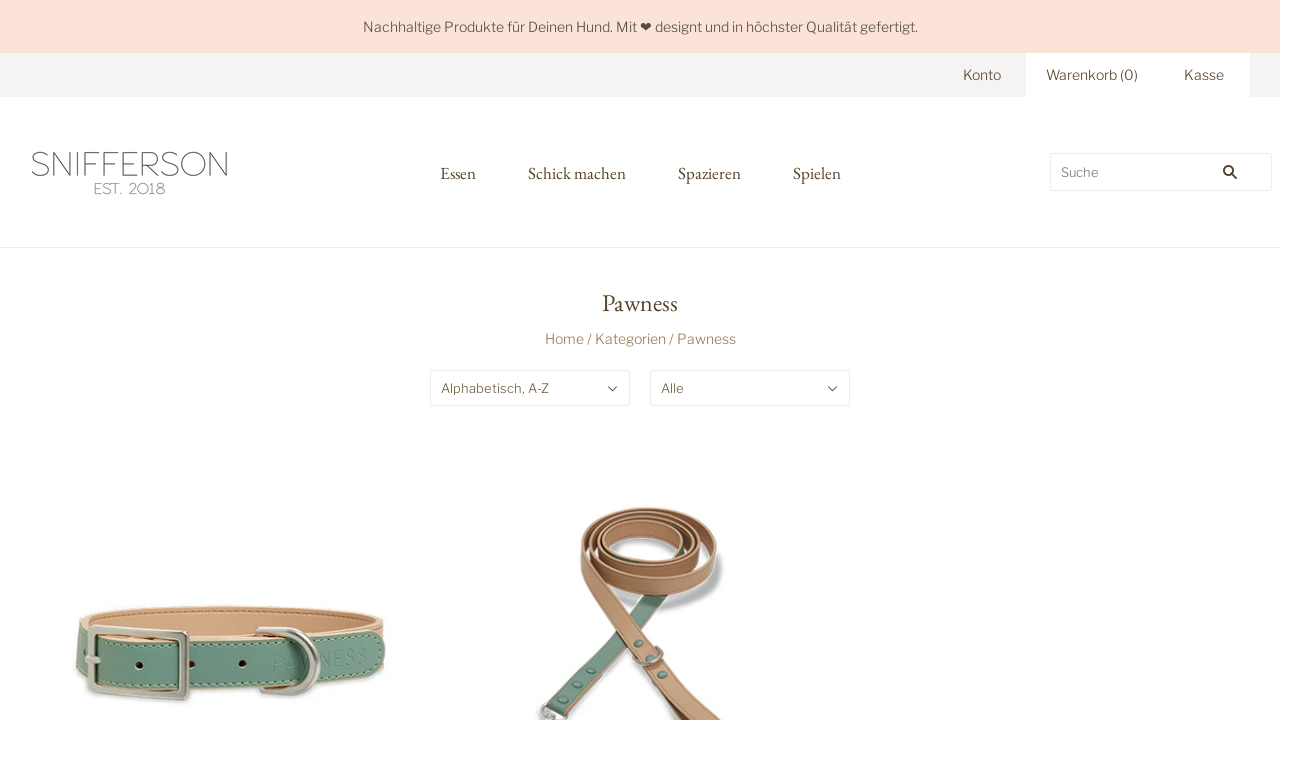

--- FILE ---
content_type: text/html; charset=utf-8
request_url: https://snifferson.com/collections/vendors?q=Pawness
body_size: 89454
content:
<!doctype html>
<html
  class="
    no-js
    loading
  "
>
<head>






    <script>
        var sDomain = location.host;

        /****** Start thirdPartyScriptDefinition ******/
        (function(){
            window.thirdPartyScriptDefinition = [
                /* start example

                {
                    "src" : "facebook",
                    "cookie" : "fr",
                    "provider" : "facebook.com",
                    "description" : "",
                    "expires" : 7776000,
                    "domain" : "facebook.com",
                    "declaration" : 1,
                    "group" : "facebook"
                },{
                    "src" : "facebook",
                    "cookie" : "_fbp",
                    "provider" : sDomain,
                    "description" : "",
                    "expires" : 7776000,
                    "domain" : sDomain,
                    "declaration" : 1,
                    "group" : "facebook"
                }

                end example */
            ]
        })();
        /****** End thirdPartyScriptDefinition ******/

        /**
################################## BEECLEVER GMBH KOBLENZ ###################################
##### Copyright (c) 2019-present, beeclever GmbH Koblenz DE, All rights reserved.       #####
##### THE SOFTWARE IS PROVIDED 'AS IS', WITHOUT WARRANTY OF ANY KIND, EXPRESS OR        #####
##### IMPLIED, INCLUDING BUT NOT LIMITED TO THE WARRANTIES OF MERCHANTABILITY, FITNESS  #####
##### FOR A PARTICULAR PURPOSE AND NONINFRINGEMENT. IN NO EVENT SHALL THE AUTHORS OR    #####
##### COPYRIGHT HOLDERS BE LIABLE FOR ANY CLAIM, DAMAGES OR OTHER LIABILITY, WHETHER    #####
##### IN AN ACTION OF CONTRACT, TORT OR OTHERWISE, ARISING FROM, OUT OF OR IN           #####
##### CONNECTION WITH THE SOFTWARE OR THE USE OR OTHER DEALINGS IN THE SOFTWARE.        #####
#############################################################################################

#####  !!!IMPORTANT!!! !!!IMPORTANT!!! !!!IMPORTANT!!! !!!IMPORTANT!!! !!!IMPORTANT!!!  #####
#####                                                                                   #####
##### The contents of this file may not be changed. If the app is updated, we reserve   #####
##### the right to change this file at any time. Possible changes on your part will     #####
##### then be automatically discarded.                                                  #####
#############################################################################################
*/
var GDPR_LC_versionNr=20200904172227;var GDPR_LC_ZLoad=function(){       var sDomain=location.host;var defaultDefinition=[{"src":"facebook","cookie":"fr","provider":"facebook.com","description":"","expires":7776000,"domain":"facebook.com","declaration":1,"group":"facebook"},{"src":"facebook","cookie":"_fbp","provider":sDomain,"description":"","expires":7776000,"domain":sDomain,"declaration":1,"group":"facebook"},{"src":"google-analytics.com","cookie":"_ga","provider":sDomain,"description":"","expires":63072000,"domain":sDomain,"declaration":1,"group":"google"},{"src":"googletagmanager.com","cookie":"_ga","provider":sDomain,"description":"","expires":63072000,"domain":sDomain,"declaration":1,"group":"google"},{"src":"googletagmanager.com","cookie":"_gid","provider":sDomain,"description":"","expires":86400,"domain":sDomain,"declaration":1,"group":"google"},{"src":"googletagmanager.com","cookie":"_gat","provider":sDomain,"description":"","expires":86400,"domain":sDomain,"declaration":1,"group":"google"},{"src":"googleadservices.com","cookie":"_ga","provider":sDomain,"description":"","expires":63072000,"domain":sDomain,"declaration":1,"group":"google"}];if(window.thirdPartyScriptDefinition===undefined){window.thirdPartyScriptDefinition=[];defaultDefinition.forEach(function(value){window.thirdPartyScriptDefinition.push(value)})}else{var exist=false;defaultDefinition.forEach(function(script){window.thirdPartyScriptDefinition.forEach(function(value){if(value.src===script.src&&value.cookie===script.cookie){exist=true}});if(!exist){window.thirdPartyScriptDefinition.push(script)}})} (function polyfill(){if(!Array.from){Array.from=(function(){var toStr=Object.prototype.toString;var isCallable=function(fn){return typeof fn==='function'||toStr.call(fn)==='[object Function]'};var toInteger=function(value){var number=Number(value);if(isNaN(number)){return 0} if(number===0||!isFinite(number)){return number} return(number>0?1:-1)*Math.floor(Math.abs(number))};var maxSafeInteger=Math.pow(2,53)-1;var toLength=function(value){var len=toInteger(value);return Math.min(Math.max(len,0),maxSafeInteger)};return function from(arrayLike){var C=this;var items=Object(arrayLike);if(arrayLike==null){throw new TypeError('Array.from requires an array-like object - not null or undefined')} var mapFn=arguments.length>1?arguments[1]:void undefined;var T;if(typeof mapFn!=='undefined'){if(!isCallable(mapFn)){throw new TypeError('Array.from: when provided, the second argument must be a function')} if(arguments.length>2){T=arguments[2]}} var len=toLength(items.length);var A=isCallable(C)?Object(new C(len)):new Array(len);var k=0;var kValue;while(k<len){kValue=items[k];if(mapFn){A[k]=typeof T==='undefined'?mapFn(kValue,k):mapFn.call(T,kValue,k)}else{A[k]=kValue} k+=1} A.length=len;return A}}())}})();window.BC_JSON_ObjectBypass={"_ab":{"description":"Used in connection with access to admin.","path":"\/","domain":"","provider":"Shopify","type":"type_0","expires":"86400","recommendation":"0","editable":"false","deletable":"false","set":"0"},"_secure_session_id":{"description":"Used in connection with navigation through a storefront.","path":"\/","domain":"","provider":"Shopify","type":"type_0","expires":"2592000","recommendation":"0","editable":"false","deletable":"false","set":"0"},"__cfduid":{"description":"The _cfduid cookie helps Cloudflare detect malicious visitors to our Customers’ websites and minimizes blocking legitimate users.","path":"\/","domain":"","provider":"Cloudflare","type":"type_0","expires":"2592000","recommendation":"0","editable":"false","deletable":"false","set":"0"},"Cart":{"description":"Used in connection with shopping cart.","path":"\/","domain":"","provider":"Shopify","type":"type_0","expires":"1209600","recommendation":"0","editable":"false","deletable":"false","set":"0"},"cart":{"description":"Used in connection with shopping cart.","path":"\/","domain":"","provider":"Shopify","type":"type_0","expires":"1209600","recommendation":"0","editable":"false","deletable":"false","set":"0"},"cart_sig":{"description":"Used in connection with checkout.","path":"\/","domain":"","provider":"Shopify","type":"type_0","expires":"1209600","recommendation":"0","editable":"false","deletable":"false","set":"0"},"cart_ts":{"description":"Used in connection with checkout.","path":"\/","domain":"","provider":"Shopify","type":"type_0","expires":"1209600","recommendation":"0","editable":"false","deletable":"false","set":"0"},"checkout_token":{"description":"Used in connection with checkout.","path":"\/","domain":"","provider":"Shopify","type":"type_0","expires":"31536000","recommendation":"0","editable":"false","deletable":"false","set":"0"},"Secret":{"description":"Used in connection with checkout.","path":"\/","domain":"","provider":"Shopify","type":"type_0","expires":"31536000","recommendation":"0","editable":"false","deletable":"false","set":"0"},"secure_customer_sig":{"description":"Used in connection with customer login.","path":"\/","domain":"","provider":"Shopify","type":"type_0","expires":"31536000","recommendation":"0","editable":"false","deletable":"false","set":"0"},"storefront_digest":{"description":"Used in connection with customer login.","path":"\/","domain":"","provider":"Shopify","type":"type_0","expires":"31536000","recommendation":"0","editable":"false","deletable":"false","set":"0"},"_shopify_u":{"description":"Used to facilitate updating customer account information.","path":"\/","domain":"","provider":"Shopify","type":"type_0","expires":"31536000","recommendation":"0","editable":"false","deletable":"false","set":"0"},"XSRF-TOKEN":{"description":"Used in connection with GDPR legal Cookie.","path":"\/","domain":"","provider":"GDPR Legal Cookie","type":"type_0","expires":"31536000","recommendation":"0","editable":"false","deletable":"false","set":"0"},"gdpr_legal_cookie_session":{"description":"Used in connection with GDPR legal Cookie.","path":"\/","domain":"","provider":"GDPR Legal Cookie","type":"type_0","expires":"0","recommendation":"0","editable":"false","deletable":"false","set":"0"},"_bc_c_set":{"description":"Used in connection with GDPR legal Cookie.","path":"\/","domain":"","provider":"GDPR Legal Cookie","type":"type_0","expires":"2592000","recommendation":"0","editable":"false","deletable":"false","set":"0","optIn":true,"live":"1"},"_orig_referrer":{"description":"Used in connection with shopping cart.","path":"\/","domain":"","provider":"Shopify","type":"type_1","expires":"1209600","recommendation":"1","editable":"true","deletable":"false","set":"1"},"_landing_page":{"description":"Track landing pages.","path":"\/","domain":"","provider":"Shopify","type":"type_1","expires":"1209600","recommendation":"1","editable":"true","deletable":"false","set":"1"},"_s":{"description":"Shopify analytics.","path":"\/","domain":"","provider":"Shopify","type":"type_1","expires":"1800","recommendation":"1","editable":"true","deletable":"false","set":"1"},"_shopify_fs":{"description":"Shopify analytics.","path":"\/","domain":"","provider":"Shopify","type":"type_1","expires":"1209600","recommendation":"1","editable":"true","deletable":"false","set":"1"},"_shopify_s":{"description":"Shopify analytics.","path":"\/","domain":"","provider":"Shopify","type":"type_1","expires":"1800","recommendation":"1","editable":"true","deletable":"false","set":"1"},"_shopify_y":{"description":"Shopify analytics.","path":"\/","domain":"","provider":"Shopify","type":"type_1","expires":"31536000","recommendation":"1","editable":"true","deletable":"false","set":"1"},"_y":{"description":"Shopify analytics.","path":"\/","domain":"","provider":"Shopify","type":"type_1","expires":"31536000","recommendation":"1","editable":"true","deletable":"false","set":"1"},"_shopify_sa_p":{"description":"Shopify analytics relating to marketing \u0026 referrals.","path":"\/","domain":"","provider":"Shopify","type":"type_1","expires":"1800","recommendation":"1","editable":"true","deletable":"false","set":"1"},"_shopify_sa_t":{"description":"Shopify analytics relating to marketing \u0026 referrals.","path":"\/","domain":"","provider":"Shopify","type":"type_1","expires":"1800","recommendation":"1","editable":"true","deletable":"false","set":"1"},"_shopify_uniq":{"description":"Shopify analytics.","path":"\/","domain":"","provider":"Shopify","type":"type_1","expires":"1800","recommendation":"1","editable":"true","deletable":"false","set":"1"},"_shopify_visit":{"description":"Shopify analytics.","path":"\/","domain":"","provider":"Shopify","type":"type_1","expires":"1800","recommendation":"1","editable":"true","deletable":"false","set":"1"},"tracked_start_checkout":{"description":"Shopify analytics relating to checkout.","path":"\/","domain":"","provider":"Shopify","type":"type_1","expires":"1800","recommendation":"1","editable":"true","deletable":"false","set":"1"},"_ga":{"description":"Contains a randomly generated User-ID. This ID enables Google Analytics to recognize returning users on this website and to merge data from previous visits.","provider":"Google","recommendation":"1","editable":"true","deletable":"true","set":"1","protect":true},"_gid":{"description":"Used in connection with GDPR legal Cookie tag-manager for google add words.","provider":"Google","recommendation":"1","editable":"true","deletable":"true","set":"1","protect":true},"_gat":{"description":"Used in connection with GDPR legal Cookie tag-manager for google add words.","provider":"GDPR legal Cookie","recommendation":"1","editable":"true","deletable":"true","set":"1","protect":true},"_dc_gtm_XXXXXXXXX":{"description":"Used in connection with GDPR legal Cookie tag-manager for google add words.","provider":"GDPR legal Cookie","recommendation":"1","editable":"true","deletable":"true","set":"1","protect":true},"_gat_gtag_XXXXXXXXX":{"description":"Used in connection with GDPR legal Cookie tag-manager for google add words.","provider":"GDPR legal Cookie","recommendation":"1","editable":"true","deletable":"true","set":"1","protect":true},"_gac_XXXXXXXXX":{"description":"Used in connection with GDPR legal Cookie tag-manager for google add words.","provider":"GDPR legal Cookie","recommendation":"1","editable":"true","deletable":"true","set":"1","protect":true},"bc_tgm_fbp":{"description":"Used in connection with GDPR legal Cookie tag-manager for facebook pixel.","provider":"GDPR legal Cookie","recommendation":"1","editable":"true","deletable":"true","set":"1","protect":true},"_fbp":{"description":"Used in connection facebook pixel.","provider":"Facebook","recommendation":"1","editable":"true","deletable":"true","set":"1","protect":true},"bc_tgm_ua":{"description":"Used in connection with GDPR legal Cookie tag-manager for google analytics.","provider":"GDPR legal Cookie","recommendation":"1","editable":"true","deletable":"true","set":"1","protect":true},"bc_tgm_aw":{"description":"Used in connection with GDPR legal Cookie tag-manager for google add words.","provider":"GDPR legal Cookie","recommendation":"1","editable":"true","deletable":"true","set":"1","protect":true}};var shopifyCookies={'_s':!1,'_shopify_fs':!1,'_shopify_s':!1,'_shopify_y':!1,'_y':!1,'_shopify_sa_p':!1,'_shopify_sa_t':!1,'_shopify_uniq':!1,'_shopify_visit':!1,'tracked_start_checkout':!1,'bc_trekkie_fbp_custom':!1};function setBC_GDPR_LEGAL_custom_cookies(){window['BC_GDPR_LEGAL_custom_cookies']=window['BC_GDPR_LEGAL_custom_cookies']||{};window['BC_GDPR_LEGAL_custom_cookies']['list']=window['BC_GDPR_LEGAL_custom_cookies']['list']||{};if('GDPR_legal_cookie'in localStorage){window['BC_GDPR_LEGAL_custom_cookies']['list']=JSON.parse(window.localStorage.getItem('GDPR_legal_cookie'))}};setBC_GDPR_LEGAL_custom_cookies();(function(){var hasConsent=!1;Array.from(Object.keys(window['BC_GDPR_LEGAL_custom_cookies']['list'])).forEach(function(c){if(shopifyCookies.hasOwnProperty(c)&&window['BC_GDPR_LEGAL_custom_cookies']['list'][c].userSetting){hasConsent=!0}});var wt=window.trekkie,ws=window.ShopifyAnalytics;if(!hasConsent&&wt!==undefined){wt=[],wt.integrations=wt.integrations||!0,ws=ws.lib=ws.meta=ws.meta.page={},ws.lib.track=function(){}}})();window.BC_GDPR_2ce3a13160348f524c8cc9={'google':[          "UA-151315835-2",      "AW-793286715",    ],    'facebook':"635161763901704",  '_bc_c_set':'customScript','customScriptsSRC':[]};window.bc_tagManagerTasks={"bc_tgm_aw":"google","bc_tgm_gtm":"google","bc_tgm_ua":"google","bc_tgm_fbp":"facebook","any":"any","_bc_c_set":"customScript"};var wl=whiteList=["recaptcha","notifications.google"];var GDPR_LC_scriptPath='gdpr-legal-cookie.beeclever.app';if(window.GDPR_LC_Beta_activate!==undefined&&window.GDPR_LC_Beta_activate){GDPR_LC_scriptPath='cookieapp-staging.beeclever.app'} wl.push(GDPR_LC_scriptPath);   var checkIsBlackListed=function(src){setBC_GDPR_LEGAL_custom_cookies();if(src===null){return null} if(!!window.TrustedScriptURL&&src instanceof TrustedScriptURL){src=src.toString()} var r=!1;for(var x=thirdPartyScriptDefinition.length-1;x>=0;x--){var bSrc=thirdPartyScriptDefinition[x]['src'];if(src.indexOf(bSrc)!==-1&&src.toLowerCase().indexOf('jquery')===-1){r=x}} wl.forEach(function(wSrc){if(src.indexOf(wSrc)!==-1){r=false}});if(r!==false){function getTCookieName(name,index){var tCookieObject=thirdPartyScriptDefinition[index];if(tCookieObject!==undefined){var cookies=[];thirdPartyScriptDefinition.forEach(function(cookie){if(cookie['src']===tCookieObject['src']){cookies.push(cookie)}});var tCookieName=tCookieObject['cookie'];if(tCookieObject['domain']!==document.location.host){tCookieName=tCookieObject['cookie']+'$%bc%$'+tCookieObject['domain']} if(tCookieName===name&&tCookieObject['domain']===window['BC_GDPR_LEGAL_custom_cookies']['list'][name]['domain']){if(window['BC_GDPR_LEGAL_custom_cookies']['list'][name]['userSetting']){index=!1}} cookies.forEach(function(cookie){if(window['BC_GDPR_LEGAL_custom_cookies']['list'][cookie['cookie']]!==undefined&&window['BC_GDPR_LEGAL_custom_cookies']['list'][cookie['cookie']]['userSetting']){index=!1}});return index} return!1};var cookieListKeys=Array.from(Object.keys(window['BC_GDPR_LEGAL_custom_cookies']['list']));if(cookieListKeys.length>0){Array.from(Object.keys(window['BC_GDPR_LEGAL_custom_cookies']['list'])).forEach(function(cookieName){r=getTCookieName(cookieName.toString(),r)})}else{for(var x=thirdPartyScriptDefinition.length-1;x>=0;x--){var tCookie=thirdPartyScriptDefinition[x];if(src.indexOf(tCookie['src'])!==-1){r=tCookie['cookie']+'$%bc%$'+tCookie['domain']}} return r}} return r};document.createElement=function(create){return function(){var ret=create.apply(this,arguments);if(ret.tagName.toLowerCase()==="script"){} Object.defineProperty(ret,'src',{get:function(){return this.getAttribute('src')},set:function(v){var blackListed=checkIsBlackListed(v);var fName=!1;try{create.arguments}catch(e){var caller=e.stack.split('\n');var x=0;for(;x<caller.length;x++){caller[x]=caller[x].trim();caller[x]=caller[x].replace('at ','');caller[x]=caller[x].substr(0,caller[x].indexOf(' '));caller[x]=caller[x].replace('Array.','')} for(;x>=0;x--){if(caller[x]==='ICS'&&x>0){if(caller[x-1]in window['BC_GDPR_LEGAL_custom_cookies']['list']){fName=caller[x-1]}}}} if(fName===!1&&blackListed!==!1){this.setAttribute('type','javascript/blocked');this.setAttribute('cookie',blackListed)} if(fName){this.setAttribute("data-callerName",fName)} this.setAttribute('src',v);return!0}});return ret}}(document.createElement);(function(){window.scriptElementsHidden=window.scriptElementsHidden||[];window.callbackFunc=function(elem,args){for(var x=0;x<elem.length;x++){if(elem[x]===null||elem[x]===undefined||elem[x]['nodeName']===undefined){return} if(elem[x]['nodeName'].toLowerCase()=='script'){if(elem[x].hasAttribute('src')&&elem[x].getAttribute('src').indexOf('.beeclever.app/')!==-1){if(document.querySelector('[src="https://cookieapp-staging.beeclever.app/js/get-script.php"]')!==null){elem[x]=document.createElement('script');elem[x].setAttribute('bc_empty_script_tag','')}} if(elem[x]['type']=='javascript/blocked'){window.scriptElementsHidden.push(elem[x]);elem[x]=document.createElement('script');elem[x].setAttribute('bc_empty_script_tag','')}}}};window._a=Element.prototype.appendChild;Element.prototype.appendChild=function(){window.callbackFunc.call(this,arguments);return window._a.apply(this,arguments)};window._b=Element.prototype.append;Element.prototype.append=function(){window.callbackFunc.call(this,arguments);return window._b.apply(this,arguments)};window._c=Element.prototype.insertBefore;Element.prototype.insertBefore=function(){window.callbackFunc.call(this,arguments);return window._c.apply(this,arguments)};window._d=Element.prototype.replaceChild;Element.prototype.replaceChild=function(){window.callbackFunc.call(this,arguments);return window._d.apply(this,arguments)};window._e=Element.prototype.insertNode;Element.prototype.insertNode=function(){window.callbackFunc.call(this,arguments);return window._e.apply(this,arguments)}})();if(!window.msCrypto){Array.from(document.head.querySelectorAll('[bc_empty_script_tag=""]')).forEach(function(script){script.remove()})}};if(window.GDPR_LC_ZLoad_loaded===undefined){GDPR_LC_ZLoad();window.GDPR_LC_ZLoad_loaded=true}


        

        var customCookies = {
            "testCookie" : true
        };

        function BC_GDPR_CustomScriptForShop () {
            return [

                function testCookie () {
                    // your additional script
                }

                
            ];
        }

    </script>




  <meta charset="utf-8">
  <meta http-equiv="X-UA-Compatible" content="IE=edge,chrome=1">

  <title>
    Pawness

    

    

    
      &#8211; Snifferson
    
  </title>

  

  
    <link rel="shortcut icon" href="//snifferson.com/cdn/shop/files/snifferson_bw-zuschnitt_32x32.jpg?v=1614316943" type="image/png" />
  

  
    <link rel="canonical" href="https://snifferson.com/collections/vendors?q=pawness" />
  
  <meta name="viewport" content="width=device-width,initial-scale=1" />

  <script>window.performance && window.performance.mark && window.performance.mark('shopify.content_for_header.start');</script><meta name="google-site-verification" content="oH6v1PxNRK5JasYevzQlsmfWCFspair5iyV6dpEV7Uw">
<meta id="shopify-digital-wallet" name="shopify-digital-wallet" content="/42097803418/digital_wallets/dialog">
<meta name="shopify-checkout-api-token" content="5c3e3271f8f93b4ca40470d7fd3e929c">
<meta id="in-context-paypal-metadata" data-shop-id="42097803418" data-venmo-supported="false" data-environment="production" data-locale="de_DE" data-paypal-v4="true" data-currency="EUR">
<script async="async" src="/checkouts/internal/preloads.js?locale=de-DE"></script>
<script id="apple-pay-shop-capabilities" type="application/json">{"shopId":42097803418,"countryCode":"DE","currencyCode":"EUR","merchantCapabilities":["supports3DS"],"merchantId":"gid:\/\/shopify\/Shop\/42097803418","merchantName":"Snifferson","requiredBillingContactFields":["postalAddress","email"],"requiredShippingContactFields":["postalAddress","email"],"shippingType":"shipping","supportedNetworks":["visa","maestro","masterCard","amex"],"total":{"type":"pending","label":"Snifferson","amount":"1.00"},"shopifyPaymentsEnabled":true,"supportsSubscriptions":true}</script>
<script id="shopify-features" type="application/json">{"accessToken":"5c3e3271f8f93b4ca40470d7fd3e929c","betas":["rich-media-storefront-analytics"],"domain":"snifferson.com","predictiveSearch":true,"shopId":42097803418,"locale":"de"}</script>
<script>var Shopify = Shopify || {};
Shopify.shop = "snifferson.myshopify.com";
Shopify.locale = "de";
Shopify.currency = {"active":"EUR","rate":"1.0"};
Shopify.country = "DE";
Shopify.theme = {"name":"Grid","id":103420330138,"schema_name":"Grid","schema_version":"4.8.1","theme_store_id":718,"role":"main"};
Shopify.theme.handle = "null";
Shopify.theme.style = {"id":null,"handle":null};
Shopify.cdnHost = "snifferson.com/cdn";
Shopify.routes = Shopify.routes || {};
Shopify.routes.root = "/";</script>
<script type="module">!function(o){(o.Shopify=o.Shopify||{}).modules=!0}(window);</script>
<script>!function(o){function n(){var o=[];function n(){o.push(Array.prototype.slice.apply(arguments))}return n.q=o,n}var t=o.Shopify=o.Shopify||{};t.loadFeatures=n(),t.autoloadFeatures=n()}(window);</script>
<script id="shop-js-analytics" type="application/json">{"pageType":"collection"}</script>
<script defer="defer" async type="module" src="//snifferson.com/cdn/shopifycloud/shop-js/modules/v2/client.init-shop-cart-sync_HUjMWWU5.de.esm.js"></script>
<script defer="defer" async type="module" src="//snifferson.com/cdn/shopifycloud/shop-js/modules/v2/chunk.common_QpfDqRK1.esm.js"></script>
<script type="module">
  await import("//snifferson.com/cdn/shopifycloud/shop-js/modules/v2/client.init-shop-cart-sync_HUjMWWU5.de.esm.js");
await import("//snifferson.com/cdn/shopifycloud/shop-js/modules/v2/chunk.common_QpfDqRK1.esm.js");

  window.Shopify.SignInWithShop?.initShopCartSync?.({"fedCMEnabled":true,"windoidEnabled":true});

</script>
<script id="__st">var __st={"a":42097803418,"offset":3600,"reqid":"eb0c0427-7062-49f4-80e9-89a52d6b5d09-1768749381","pageurl":"snifferson.com\/collections\/vendors?q=Pawness","u":"26918776db08","p":"vendors"};</script>
<script>window.ShopifyPaypalV4VisibilityTracking = true;</script>
<script id="captcha-bootstrap">!function(){'use strict';const t='contact',e='account',n='new_comment',o=[[t,t],['blogs',n],['comments',n],[t,'customer']],c=[[e,'customer_login'],[e,'guest_login'],[e,'recover_customer_password'],[e,'create_customer']],r=t=>t.map((([t,e])=>`form[action*='/${t}']:not([data-nocaptcha='true']) input[name='form_type'][value='${e}']`)).join(','),a=t=>()=>t?[...document.querySelectorAll(t)].map((t=>t.form)):[];function s(){const t=[...o],e=r(t);return a(e)}const i='password',u='form_key',d=['recaptcha-v3-token','g-recaptcha-response','h-captcha-response',i],f=()=>{try{return window.sessionStorage}catch{return}},m='__shopify_v',_=t=>t.elements[u];function p(t,e,n=!1){try{const o=window.sessionStorage,c=JSON.parse(o.getItem(e)),{data:r}=function(t){const{data:e,action:n}=t;return t[m]||n?{data:e,action:n}:{data:t,action:n}}(c);for(const[e,n]of Object.entries(r))t.elements[e]&&(t.elements[e].value=n);n&&o.removeItem(e)}catch(o){console.error('form repopulation failed',{error:o})}}const l='form_type',E='cptcha';function T(t){t.dataset[E]=!0}const w=window,h=w.document,L='Shopify',v='ce_forms',y='captcha';let A=!1;((t,e)=>{const n=(g='f06e6c50-85a8-45c8-87d0-21a2b65856fe',I='https://cdn.shopify.com/shopifycloud/storefront-forms-hcaptcha/ce_storefront_forms_captcha_hcaptcha.v1.5.2.iife.js',D={infoText:'Durch hCaptcha geschützt',privacyText:'Datenschutz',termsText:'Allgemeine Geschäftsbedingungen'},(t,e,n)=>{const o=w[L][v],c=o.bindForm;if(c)return c(t,g,e,D).then(n);var r;o.q.push([[t,g,e,D],n]),r=I,A||(h.body.append(Object.assign(h.createElement('script'),{id:'captcha-provider',async:!0,src:r})),A=!0)});var g,I,D;w[L]=w[L]||{},w[L][v]=w[L][v]||{},w[L][v].q=[],w[L][y]=w[L][y]||{},w[L][y].protect=function(t,e){n(t,void 0,e),T(t)},Object.freeze(w[L][y]),function(t,e,n,w,h,L){const[v,y,A,g]=function(t,e,n){const i=e?o:[],u=t?c:[],d=[...i,...u],f=r(d),m=r(i),_=r(d.filter((([t,e])=>n.includes(e))));return[a(f),a(m),a(_),s()]}(w,h,L),I=t=>{const e=t.target;return e instanceof HTMLFormElement?e:e&&e.form},D=t=>v().includes(t);t.addEventListener('submit',(t=>{const e=I(t);if(!e)return;const n=D(e)&&!e.dataset.hcaptchaBound&&!e.dataset.recaptchaBound,o=_(e),c=g().includes(e)&&(!o||!o.value);(n||c)&&t.preventDefault(),c&&!n&&(function(t){try{if(!f())return;!function(t){const e=f();if(!e)return;const n=_(t);if(!n)return;const o=n.value;o&&e.removeItem(o)}(t);const e=Array.from(Array(32),(()=>Math.random().toString(36)[2])).join('');!function(t,e){_(t)||t.append(Object.assign(document.createElement('input'),{type:'hidden',name:u})),t.elements[u].value=e}(t,e),function(t,e){const n=f();if(!n)return;const o=[...t.querySelectorAll(`input[type='${i}']`)].map((({name:t})=>t)),c=[...d,...o],r={};for(const[a,s]of new FormData(t).entries())c.includes(a)||(r[a]=s);n.setItem(e,JSON.stringify({[m]:1,action:t.action,data:r}))}(t,e)}catch(e){console.error('failed to persist form',e)}}(e),e.submit())}));const S=(t,e)=>{t&&!t.dataset[E]&&(n(t,e.some((e=>e===t))),T(t))};for(const o of['focusin','change'])t.addEventListener(o,(t=>{const e=I(t);D(e)&&S(e,y())}));const B=e.get('form_key'),M=e.get(l),P=B&&M;t.addEventListener('DOMContentLoaded',(()=>{const t=y();if(P)for(const e of t)e.elements[l].value===M&&p(e,B);[...new Set([...A(),...v().filter((t=>'true'===t.dataset.shopifyCaptcha))])].forEach((e=>S(e,t)))}))}(h,new URLSearchParams(w.location.search),n,t,e,['guest_login'])})(!0,!0)}();</script>
<script integrity="sha256-4kQ18oKyAcykRKYeNunJcIwy7WH5gtpwJnB7kiuLZ1E=" data-source-attribution="shopify.loadfeatures" defer="defer" src="//snifferson.com/cdn/shopifycloud/storefront/assets/storefront/load_feature-a0a9edcb.js" crossorigin="anonymous"></script>
<script data-source-attribution="shopify.dynamic_checkout.dynamic.init">var Shopify=Shopify||{};Shopify.PaymentButton=Shopify.PaymentButton||{isStorefrontPortableWallets:!0,init:function(){window.Shopify.PaymentButton.init=function(){};var t=document.createElement("script");t.src="https://snifferson.com/cdn/shopifycloud/portable-wallets/latest/portable-wallets.de.js",t.type="module",document.head.appendChild(t)}};
</script>
<script data-source-attribution="shopify.dynamic_checkout.buyer_consent">
  function portableWalletsHideBuyerConsent(e){var t=document.getElementById("shopify-buyer-consent"),n=document.getElementById("shopify-subscription-policy-button");t&&n&&(t.classList.add("hidden"),t.setAttribute("aria-hidden","true"),n.removeEventListener("click",e))}function portableWalletsShowBuyerConsent(e){var t=document.getElementById("shopify-buyer-consent"),n=document.getElementById("shopify-subscription-policy-button");t&&n&&(t.classList.remove("hidden"),t.removeAttribute("aria-hidden"),n.addEventListener("click",e))}window.Shopify?.PaymentButton&&(window.Shopify.PaymentButton.hideBuyerConsent=portableWalletsHideBuyerConsent,window.Shopify.PaymentButton.showBuyerConsent=portableWalletsShowBuyerConsent);
</script>
<script data-source-attribution="shopify.dynamic_checkout.cart.bootstrap">document.addEventListener("DOMContentLoaded",(function(){function t(){return document.querySelector("shopify-accelerated-checkout-cart, shopify-accelerated-checkout")}if(t())Shopify.PaymentButton.init();else{new MutationObserver((function(e,n){t()&&(Shopify.PaymentButton.init(),n.disconnect())})).observe(document.body,{childList:!0,subtree:!0})}}));
</script>
<link id="shopify-accelerated-checkout-styles" rel="stylesheet" media="screen" href="https://snifferson.com/cdn/shopifycloud/portable-wallets/latest/accelerated-checkout-backwards-compat.css" crossorigin="anonymous">
<style id="shopify-accelerated-checkout-cart">
        #shopify-buyer-consent {
  margin-top: 1em;
  display: inline-block;
  width: 100%;
}

#shopify-buyer-consent.hidden {
  display: none;
}

#shopify-subscription-policy-button {
  background: none;
  border: none;
  padding: 0;
  text-decoration: underline;
  font-size: inherit;
  cursor: pointer;
}

#shopify-subscription-policy-button::before {
  box-shadow: none;
}

      </style>

<script>window.performance && window.performance.mark && window.performance.mark('shopify.content_for_header.end');</script>

  
  















<meta property="og:site_name" content="Snifferson">
<meta property="og:url" content="https://snifferson.com/collections/vendors?q=pawness">
<meta property="og:title" content="Pawness">
<meta property="og:type" content="website">
<meta property="og:description" content="Nachhaltigkeit auf den Hund gebracht - Bei Snifferson findet ihr hochwertige handgedrehte Näpfe und wunderschöne Accessoires, wie Halstücher oder Leinen für eure Hunde - nachhaltig, regional, handgemacht. ">




















<meta name="twitter:title" content="Pawness">
<meta name="twitter:description" content="Nachhaltigkeit auf den Hund gebracht - Bei Snifferson findet ihr hochwertige handgedrehte Näpfe und wunderschöne Accessoires, wie Halstücher oder Leinen für eure Hunde - nachhaltig, regional, handgemacht. ">





  <!-- Theme CSS -->
  <link href="//snifferson.com/cdn/shop/t/2/assets/theme.css?v=105149465545439692461764229427" rel="stylesheet" type="text/css" media="all" />

  

  <!-- Third Party JS Libraries -->
  <script src="//snifferson.com/cdn/shop/t/2/assets/modernizr-2.8.2.min.js?v=38612161053245547031593416099" type="text/javascript"></script>

  <!-- Theme object -->
  <script>
  var Theme = {};
  Theme.version = "4.8.1";

  Theme.currency = "EUR";
  Theme.moneyFormat = "{{ amount_with_comma_separator }} €";

  Theme.pleaseSelectText = "Bitte auswählen";

  Theme.addToCartSuccess = "**product** wurde erfolgreich zum Warenkorb hinzugefügt **cart_link**. Möchtest du **continue_link** oder direkt **checkout_link**?";

  

  Theme.shippingCalculator = true;
  Theme.shippingButton = "Versandkosten berechnen";
  Theme.shippingDisabled = "Berechnung läuft...";

  

  Theme.shippingCalcErrorMessage = "Error: Postleitzahl --error_message--";
  Theme.shippingCalcMultiRates = "Es sind --number_of_rates-- Versandmöglichkeiten für  --address-- vorhanden, ab at --rate--.";
  Theme.shippingCalcOneRate = "Es ist eine Versandmöglichkeit vorhanden für --address--.";
  Theme.shippingCalcNoRates = "Leider können wir nicht an deine Adresse liefern.";
  Theme.shippingCalcRateValues = "--rate_title-- at --rate--";

  Theme.routes = {
    "root_url": "/",
    "account_url": "/account",
    "account_login_url": "/account/login",
    "account_logout_url": "/account/logout",
    "account_register_url": "/account/register",
    "account_addresses_url": "/account/addresses",
    "collections_url": "/collections",
    "all_products_collection_url": "/collections/all",
    "search_url": "/search",
    "cart_url": "/cart",
    "cart_add_url": "/cart/add",
    "cart_change_url": "/cart/change",
    "cart_clear_url": "/cart/clear",
    "product_recommendations_url": "/recommendations/products",
  };
</script>


  <script>
    window.products = {};
  </script>
  
  <meta name="google-site-verification" content="iCIZMfmcFV9IGoH2RGpJ5kGkVrjkfv4KV_JwAKqxBRY" />

<!-- BEGIN app block: shopify://apps/complianz-gdpr-cookie-consent/blocks/bc-block/e49729f0-d37d-4e24-ac65-e0e2f472ac27 -->

    
    
    
<link id='complianz-css' rel="stylesheet" href=https://cdn.shopify.com/extensions/019a2fb2-ee57-75e6-ac86-acfd14822c1d/gdpr-legal-cookie-74/assets/complainz.css media="print" onload="this.media='all'">
    <style>
        #Compliance-iframe.Compliance-iframe-branded > div.purposes-header,
        #Compliance-iframe.Compliance-iframe-branded > div.cmplc-cmp-header,
        #purposes-container > div.purposes-header,
        #Compliance-cs-banner .Compliance-cs-brand {
            background-color: #FFFFFF !important;
            color: #0A0A0A!important;
        }
        #Compliance-iframe.Compliance-iframe-branded .purposes-header .cmplc-btn-cp ,
        #Compliance-iframe.Compliance-iframe-branded .purposes-header .cmplc-btn-cp:hover,
        #Compliance-iframe.Compliance-iframe-branded .purposes-header .cmplc-btn-back:hover  {
            background-color: #ffffff !important;
            opacity: 1 !important;
        }
        #Compliance-cs-banner .cmplc-toggle .cmplc-toggle-label {
            color: #FFFFFF!important;
        }
        #Compliance-iframe.Compliance-iframe-branded .purposes-header .cmplc-btn-cp:hover,
        #Compliance-iframe.Compliance-iframe-branded .purposes-header .cmplc-btn-back:hover {
            background-color: #0A0A0A!important;
            color: #FFFFFF!important;
        }
        #Compliance-cs-banner #Compliance-cs-title {
            font-size: 14px !important;
        }
        #Compliance-cs-banner .Compliance-cs-content,
        #Compliance-cs-title,
        .cmplc-toggle-checkbox.granular-control-checkbox span {
            background-color: #FFFFFF !important;
            color: #0A0A0A !important;
            font-size: 14px !important;
        }
        #Compliance-cs-banner .Compliance-cs-close-btn {
            font-size: 14px !important;
            background-color: #FFFFFF !important;
        }
        #Compliance-cs-banner .Compliance-cs-opt-group {
            color: #FFFFFF !important;
        }
        #Compliance-cs-banner .Compliance-cs-opt-group button,
        .Compliance-alert button.Compliance-button-cancel {
            background-color: #007BBC!important;
            color: #FFFFFF!important;
        }
        #Compliance-cs-banner .Compliance-cs-opt-group button.Compliance-cs-accept-btn,
        #Compliance-cs-banner .Compliance-cs-opt-group button.Compliance-cs-btn-primary,
        .Compliance-alert button.Compliance-button-confirm {
            background-color: #007BBC !important;
            color: #FFFFFF !important;
        }
        #Compliance-cs-banner .Compliance-cs-opt-group button.Compliance-cs-reject-btn {
            background-color: #007BBC!important;
            color: #FFFFFF!important;
        }

        #Compliance-cs-banner .Compliance-banner-content button {
            cursor: pointer !important;
            color: currentColor !important;
            text-decoration: underline !important;
            border: none !important;
            background-color: transparent !important;
            font-size: 100% !important;
            padding: 0 !important;
        }

        #Compliance-cs-banner .Compliance-cs-opt-group button {
            border-radius: 4px !important;
            padding-block: 10px !important;
        }
        @media (min-width: 640px) {
            #Compliance-cs-banner.Compliance-cs-default-floating:not(.Compliance-cs-top):not(.Compliance-cs-center) .Compliance-cs-container, #Compliance-cs-banner.Compliance-cs-default-floating:not(.Compliance-cs-bottom):not(.Compliance-cs-center) .Compliance-cs-container, #Compliance-cs-banner.Compliance-cs-default-floating.Compliance-cs-center:not(.Compliance-cs-top):not(.Compliance-cs-bottom) .Compliance-cs-container {
                width: 560px !important;
            }
            #Compliance-cs-banner.Compliance-cs-default-floating:not(.Compliance-cs-top):not(.Compliance-cs-center) .Compliance-cs-opt-group, #Compliance-cs-banner.Compliance-cs-default-floating:not(.Compliance-cs-bottom):not(.Compliance-cs-center) .Compliance-cs-opt-group, #Compliance-cs-banner.Compliance-cs-default-floating.Compliance-cs-center:not(.Compliance-cs-top):not(.Compliance-cs-bottom) .Compliance-cs-opt-group {
                flex-direction: row !important;
            }
            #Compliance-cs-banner .Compliance-cs-opt-group button:not(:last-of-type),
            #Compliance-cs-banner .Compliance-cs-opt-group button {
                margin-right: 4px !important;
            }
            #Compliance-cs-banner .Compliance-cs-container .Compliance-cs-brand {
                position: absolute !important;
                inset-block-start: 6px;
            }
        }
        #Compliance-cs-banner.Compliance-cs-default-floating:not(.Compliance-cs-top):not(.Compliance-cs-center) .Compliance-cs-opt-group > div, #Compliance-cs-banner.Compliance-cs-default-floating:not(.Compliance-cs-bottom):not(.Compliance-cs-center) .Compliance-cs-opt-group > div, #Compliance-cs-banner.Compliance-cs-default-floating.Compliance-cs-center:not(.Compliance-cs-top):not(.Compliance-cs-bottom) .Compliance-cs-opt-group > div {
            flex-direction: row-reverse;
            width: 100% !important;
        }

        .Compliance-cs-brand-badge-outer, .Compliance-cs-brand-badge, #Compliance-cs-banner.Compliance-cs-default-floating.Compliance-cs-bottom .Compliance-cs-brand-badge-outer,
        #Compliance-cs-banner.Compliance-cs-default.Compliance-cs-bottom .Compliance-cs-brand-badge-outer,
        #Compliance-cs-banner.Compliance-cs-default:not(.Compliance-cs-left) .Compliance-cs-brand-badge-outer,
        #Compliance-cs-banner.Compliance-cs-default-floating:not(.Compliance-cs-left) .Compliance-cs-brand-badge-outer {
            display: none !important
        }

        #Compliance-cs-banner:not(.Compliance-cs-top):not(.Compliance-cs-bottom) .Compliance-cs-container.Compliance-cs-themed {
            flex-direction: row !important;
        }

        #Compliance-cs-banner #Compliance-cs-title,
        #Compliance-cs-banner #Compliance-cs-custom-title {
            justify-self: center !important;
            font-size: 14px !important;
            font-family: -apple-system,sans-serif !important;
            margin-inline: auto !important;
            width: 55% !important;
            text-align: center;
            font-weight: 600;
            visibility: unset;
        }

        @media (max-width: 640px) {
            #Compliance-cs-banner #Compliance-cs-title,
            #Compliance-cs-banner #Compliance-cs-custom-title {
                display: block;
            }
        }

        #Compliance-cs-banner .Compliance-cs-brand img {
            max-width: 110px !important;
            min-height: 32px !important;
        }
        #Compliance-cs-banner .Compliance-cs-container .Compliance-cs-brand {
            background: none !important;
            padding: 0px !important;
            margin-block-start:10px !important;
            margin-inline-start:16px !important;
        }

        #Compliance-cs-banner .Compliance-cs-opt-group button {
            padding-inline: 4px !important;
        }

    </style>
    
    
    
    

    <script type="text/javascript">
        function loadScript(src) {
            return new Promise((resolve, reject) => {
                const s = document.createElement("script");
                s.src = src;
                s.charset = "UTF-8";
                s.onload = resolve;
                s.onerror = reject;
                document.head.appendChild(s);
            });
        }

        function filterGoogleConsentModeURLs(domainsArray) {
            const googleConsentModeComplianzURls = [
                // 197, # Google Tag Manager:
                {"domain":"s.www.googletagmanager.com", "path":""},
                {"domain":"www.tagmanager.google.com", "path":""},
                {"domain":"www.googletagmanager.com", "path":""},
                {"domain":"googletagmanager.com", "path":""},
                {"domain":"tagassistant.google.com", "path":""},
                {"domain":"tagmanager.google.com", "path":""},

                // 2110, # Google Analytics 4:
                {"domain":"www.analytics.google.com", "path":""},
                {"domain":"www.google-analytics.com", "path":""},
                {"domain":"ssl.google-analytics.com", "path":""},
                {"domain":"google-analytics.com", "path":""},
                {"domain":"analytics.google.com", "path":""},
                {"domain":"region1.google-analytics.com", "path":""},
                {"domain":"region1.analytics.google.com", "path":""},
                {"domain":"*.google-analytics.com", "path":""},
                {"domain":"www.googletagmanager.com", "path":"/gtag/js?id=G"},
                {"domain":"googletagmanager.com", "path":"/gtag/js?id=UA"},
                {"domain":"www.googletagmanager.com", "path":"/gtag/js?id=UA"},
                {"domain":"googletagmanager.com", "path":"/gtag/js?id=G"},

                // 177, # Google Ads conversion tracking:
                {"domain":"googlesyndication.com", "path":""},
                {"domain":"media.admob.com", "path":""},
                {"domain":"gmodules.com", "path":""},
                {"domain":"ad.ytsa.net", "path":""},
                {"domain":"dartmotif.net", "path":""},
                {"domain":"dmtry.com", "path":""},
                {"domain":"go.channelintelligence.com", "path":""},
                {"domain":"googleusercontent.com", "path":""},
                {"domain":"googlevideo.com", "path":""},
                {"domain":"gvt1.com", "path":""},
                {"domain":"links.channelintelligence.com", "path":""},
                {"domain":"obrasilinteirojoga.com.br", "path":""},
                {"domain":"pcdn.tcgmsrv.net", "path":""},
                {"domain":"rdr.tag.channelintelligence.com", "path":""},
                {"domain":"static.googleadsserving.cn", "path":""},
                {"domain":"studioapi.doubleclick.com", "path":""},
                {"domain":"teracent.net", "path":""},
                {"domain":"ttwbs.channelintelligence.com", "path":""},
                {"domain":"wtb.channelintelligence.com", "path":""},
                {"domain":"youknowbest.com", "path":""},
                {"domain":"doubleclick.net", "path":""},
                {"domain":"redirector.gvt1.com", "path":""},

                //116, # Google Ads Remarketing
                {"domain":"googlesyndication.com", "path":""},
                {"domain":"media.admob.com", "path":""},
                {"domain":"gmodules.com", "path":""},
                {"domain":"ad.ytsa.net", "path":""},
                {"domain":"dartmotif.net", "path":""},
                {"domain":"dmtry.com", "path":""},
                {"domain":"go.channelintelligence.com", "path":""},
                {"domain":"googleusercontent.com", "path":""},
                {"domain":"googlevideo.com", "path":""},
                {"domain":"gvt1.com", "path":""},
                {"domain":"links.channelintelligence.com", "path":""},
                {"domain":"obrasilinteirojoga.com.br", "path":""},
                {"domain":"pcdn.tcgmsrv.net", "path":""},
                {"domain":"rdr.tag.channelintelligence.com", "path":""},
                {"domain":"static.googleadsserving.cn", "path":""},
                {"domain":"studioapi.doubleclick.com", "path":""},
                {"domain":"teracent.net", "path":""},
                {"domain":"ttwbs.channelintelligence.com", "path":""},
                {"domain":"wtb.channelintelligence.com", "path":""},
                {"domain":"youknowbest.com", "path":""},
                {"domain":"doubleclick.net", "path":""},
                {"domain":"redirector.gvt1.com", "path":""}
            ];

            if (!Array.isArray(domainsArray)) { 
                return [];
            }

            const blockedPairs = new Map();
            for (const rule of googleConsentModeComplianzURls) {
                if (!blockedPairs.has(rule.domain)) {
                    blockedPairs.set(rule.domain, new Set());
                }
                blockedPairs.get(rule.domain).add(rule.path);
            }

            return domainsArray.filter(item => {
                const paths = blockedPairs.get(item.d);
                return !(paths && paths.has(item.p));
            });
        }

        function setupAutoblockingByDomain() {
            // autoblocking by domain
            const autoblockByDomainArray = [];
            const prefixID = '10000' // to not get mixed with real metis ids
            let cmpBlockerDomains = []
            let cmpCmplcVendorsPurposes = {}
            let counter = 1
            for (const object of autoblockByDomainArray) {
                cmpBlockerDomains.push({
                    d: object.d,
                    p: object.path,
                    v: prefixID + counter,
                });
                counter++;
            }
            
            counter = 1
            for (const object of autoblockByDomainArray) {
                cmpCmplcVendorsPurposes[prefixID + counter] = object?.p ?? '1';
                counter++;
            }

            Object.defineProperty(window, "cmp_cmplc_vendors_purposes", {
                get() {
                    return cmpCmplcVendorsPurposes;
                },
                set(value) {
                    cmpCmplcVendorsPurposes = { ...cmpCmplcVendorsPurposes, ...value };
                }
            });
            const basicGmc = true;


            Object.defineProperty(window, "cmp_importblockerdomains", {
                get() {
                    if (basicGmc) {
                        return filterGoogleConsentModeURLs(cmpBlockerDomains);
                    }
                    return cmpBlockerDomains;
                },
                set(value) {
                    cmpBlockerDomains = [ ...cmpBlockerDomains, ...value ];
                }
            });
        }

        function enforceRejectionRecovery() {
            const base = (window._cmplc = window._cmplc || {});
            const featuresHolder = {};

            function lockFlagOn(holder) {
                const desc = Object.getOwnPropertyDescriptor(holder, 'rejection_recovery');
                if (!desc) {
                    Object.defineProperty(holder, 'rejection_recovery', {
                        get() { return true; },
                        set(_) { /* ignore */ },
                        enumerable: true,
                        configurable: false
                    });
                }
                return holder;
            }

            Object.defineProperty(base, 'csFeatures', {
                configurable: false,
                enumerable: true,
                get() {
                    return featuresHolder;
                },
                set(obj) {
                    if (obj && typeof obj === 'object') {
                        Object.keys(obj).forEach(k => {
                            if (k !== 'rejection_recovery') {
                                featuresHolder[k] = obj[k];
                            }
                        });
                    }
                    // we lock it, it won't try to redefine
                    lockFlagOn(featuresHolder);
                }
            });

            // Ensure an object is exposed even if read early
            if (!('csFeatures' in base)) {
                base.csFeatures = {};
            } else {
                // If someone already set it synchronously, merge and lock now.
                base.csFeatures = base.csFeatures;
            }
        }

        function splitDomains(joinedString) {
            if (!joinedString) {
                return []; // empty string -> empty array
            }
            return joinedString.split(";");
        }

        function setupWhitelist() {
            // Whitelist by domain:
            const whitelistString = "";
            const whitelist_array = [...splitDomains(whitelistString)];
            if (Array.isArray(window?.cmp_block_ignoredomains)) {
                window.cmp_block_ignoredomains = [...whitelist_array, ...window.cmp_block_ignoredomains];
            }
        }

        async function initCompliance() {
            const currentCsConfiguration = {"siteId":4390684,"cookiePolicyIds":{"en":98623580},"banner":{"acceptButtonDisplay":true,"rejectButtonDisplay":true,"customizeButtonDisplay":true,"position":"float-center","backgroundOverlay":false,"fontSize":"14px","content":"","acceptButtonCaption":"","rejectButtonCaption":"","customizeButtonCaption":"","backgroundColor":"#FFFFFF","textColor":"#0A0A0A","acceptButtonColor":"#007BBC","acceptButtonCaptionColor":"#FFFFFF","rejectButtonColor":"#007BBC","rejectButtonCaptionColor":"#FFFFFF","customizeButtonColor":"#007BBC","customizeButtonCaptionColor":"#FFFFFF","logo":"data:image\/png;base64,iVBORw0KGgoAAAANSUhEUgAAAZoAAAGKCAYAAAA10If4AAAgAElEQVR4XuzdB9y+1fwH8Ct7b9l7SyRRtsyobCKyR2b23hQyIiElO1tCoVCRIhkpUsreO5u\/0f\/1Pnx\/Tlf3uO7rvq57nvN6Pa\/7eZ77Gud8zznfz3efjU4\/\/fTTq9IKBQoFCgUKBQoFeqLARgVoeqJseWyhQKFAoUChQKJAAZqyEAoFCgUKBQoFeqVAAZpeyVsePi8KsAhvtNFGG15f\/9sXg\/5X7++o+\/Lvmrwvf3Zcn1uu8\/7Oi27lvYUCfVCgAE0fVC3PnBkFmroYg4nngPDPf\/6zOu2006o\/\/OEP6fOPf\/xj+vnLX\/5S\/e1vf6v++te\/Vv\/+97+rP\/\/5zwm04l1+P8c5zrHh5zznOU917nOfuzrf+c5XXeACF6gueMELVuc\/\/\/mrC13oQtU5z3nODbSIZ9Q\/k2mh9vy4qQkYzozY5UWFAi0pUICmJeHKbfOnACb8r3\/9awMoBDj4BBY\/\/elPq1\/84hfp5+c\/\/3n1k5\/8pPrd735X\/eY3v9kAMMCkKVhNOuJznetcGwDnwhe+cHXRi160usQlLlFd+tKXrjbeeOPqUpe6VPobMAEk15\/3vOdNn37Ofvazp1cWTWdSypfrF40CBWgWbUZKf4ZSACgAiV\/96lcJOH7961+nzwCTn\/3sZ+lv1wCUv\/\/97wtPzbOd7WwJaC52sYtVF7\/4xavLXOYy6TNAyO9+AJJPWlMBnoWf1tLBGgUK0JQlMRcK1H0TuVlKh2gqv\/zlL6tTTjmlOumkk6pTTz21+sEPfpBAJrSS3\/\/+98ms5dpVa8CESQ4I0YYucpGLpJ\/LXe5y1ZWudKXqmte8ZnX1q1+9usIVrrBB86lrZrmJbtXoU8azXBQoQLNc87Uyva0DDV\/Ij370o+pLX\/pS9fnPf776yle+Uv3whz9MfhKmsP\/7v\/+r\/vGPf\/Rm5loWwtKA+IeY1pjbaDrXu971qq222qq6yU1uUl3jGtdI\/y9BBssyo+vRzwI06zHPCzNK2geTlh8O+KOPPro67LDDqiOPPLL6zne+k5zvpbWjAA0G8Nzwhjesbn\/721c3vvGNk8YTPh8gVVqhwDwoUIBmHlRf4XfmJrD4nWOe\/4QzHph8+ctfro499tjqhBNOWAo\/yrJOF83nile8YrXFFlukn0022SQFIvADMcmd5SxnGTi0Eum2rDO+uP0uQLO4c7OUPQtwYe4CJF\/72tfSJz8Lf4tIMGHF82gkfmYlvg9OdZ9+SPzxu0gvDJr07\/dwvEcEmH4z4Wm0LxpamPX8n6kvwqP5j\/wen2jSV4RbE3qKervqVa+azGvXuc51kslt0003TVoQ0CnmtiZULNe0oUABmjZUK\/cMpACmClg++clPJlMYUOG8l6cyC5MYUBAefMlLXjJFbZHeL3vZy26I2OJMl9si5wVwBJic9axnPcPvmG78xED9HaADXPxuTJizz\/gBNoDUT\/zuExgJYvjtb3+bouUEOvBJiZJDJ5+CG2YFRIBVpBtabbbZZtUd7nCH6ra3vW0Kxy5RbWWDd02BAjRdU3RFn5dnsufJj4ZLU3nHO95Rvf\/976++973vbWC6fZICWFztalerrn3ta1c3uMENkpTub1FZNBJ9zH+i\/8OSJutVBPR9WGWBQZJ\/vUpA3F+Ppou\/fcaPawETsEHLE088MWmB3\/jGN5ImCID6bMYJSNH0zne+c\/WgBz2ouulNb5r+zhNJow8FiPqcjdV8dgGa1ZzXzkcVDJJ0TionjR9++OHVgQceWB1zzDGdaizB9EjXTFz8CVe5ylWqa13rWsnUA1T4Hmgvg7Lsg8mHWYs24Sei13Jt409\/+tOGigB+D9OXYIUwdUU+Tg6w+hgRYD4x5TC\/6XP03f9oT\/EDBJnv\/B2foS0NAit9ReuTTz45gQ8Q+va3v53mIPredYi3\/qDvdtttl4Dnyle+csrhMZY6yBTQ6XyrreQDC9Cs5LR2OygMEGPD6DjymcW++MUvJvNPFw1jY9Ji5rr85S+fPvkSgItPWgqwGRRo4P2AQP\/ih4lKRFuYqXz6mxkvSs4oNRMMmuksmD4gCLOa\/weg1B3nQMwPk1luKgPEEVWnv54VwKM8TeTDxCe\/iR\/jQwMMXd6M3\/VFy7XJGO+Pf\/zjFFghv8iPUHD\/82mcXeUW6cPmm29e3eIWt6i23HLL9Ls5Cm2xi\/kvz1h9ChSgWf05bjXCYOrf\/e53q4MPPjhpL9\/85jer73\/\/+xuc4a0e\/N+bOOBpJvwD173udZPZi1\/FD8br+2CyuckGQGCmTHQYLWnf3wCEickPn5DrNEybLwJj9+xg4hh7aEveFQCTgwygwVADcPLxRiBAfGLsoSkF2NCO9EN\/9EsfVS0A0Pw0fvyfRkQDAkT6p29oEMALcCVp+jvoUu+L56qQILrPHDG7HXfccWnOAO+0vh9Aq2yORNEb3ehG1Z3udKcURk2TG9SKpjPN7li9ewvQrN6cthpRzogwSuHH++67b8pxwahI\/9MyK4yUZCzH42Y3u1lyREdByryuV25CEhL91a9+NWlSPpmQ9CVMW0xinoEZAyvg5Xf5I4AFI8TI647\/AI8Ak1ZEG3NTBAoAoNCA6kECxhKaCFBnGqOhAFBjDFMbjQsIGd\/1r3\/9lCPDjAiQ6hFj3hUmQHMnQOPQQw+tjjjiiFRdYdp51CcaFwGBP+ce97jHhuKhBWD6WEnL\/8wCNMs\/h1ONIJgOhi1qjOby2te+NiVStg1DxmwAB+kbmGy99dbVXe961wQygyRg78FUARxpX2WAz33uc9UXvvCFCvMNkPBMjFU+CE2IGUcwAGk\/TFuDnP25+an++1TEawA0uV9n0O+51pb3HQDR2gCPKgm0E4EBNKSIYgOSwFVFADRGD9pbVJaOBM3cv8b8+dGPfrQ66KCDEm3DzDdNVKDw6Mc97nHVDjvskCL9zPuwHJ0+6V2evbgUKECzuHMzk54x3WBmpN33vve91fHHH9\/qvZgk8w\/zDkcys8qtb33rBAgRMhsMj8TNjMTM48f7Q2PBXJmO+CqAimcx1wAXn\/7GQOuRbzpdZ+TjEg\/Hfd+KEP+9qf7sup8l+jssWm0QIAIfZrFvfetbGyLShEaHKQ5g0+bQntZD+4lQb9pkTh\/Agu4AHbCLdmOCZM5ro\/F4Ng3yLne5S\/ohAAAdYFhaoUABmjVaAzkDwVBoL5\/+9Kerz372s0m6baPBkF4xFcyNRC0J0N\/AJX+f3zFJQBZhuyR0\/yP9KhAZIcqinGgpnM78AjmIrNF0jR0qLRTIoKEfcygiDRDxXzG30XjQVoKmeWHuigTNoCszm3tpOzQnoM\/c1ta3w8THNCovR36OgA6AUw\/1HjvAcsHKUKAAzcpM5eiBxCanSXzoQx9K2guGj1FNKsGSXoHAtttum\/wtGBlpliaS513QXDBAYEZjwgS9Tx+UQcGM+BqELQOUiL7Kw30LyIyf19BUAA8NVdSZ4ACgcdRRR6UfkXfMauaJb+c2t7lNMmX6O6cx0JHPY97cJ3z961\/\/+sRCSGi4QAbYPPzhD0\/aaJnPNWE4tWEWoFmDeY\/EwHe\/+93VrrvumpzNbbQXEjJfwKMe9aj0yd8SzvTcBITRYVDvfOc7kwOfHwDoYHB3v\/vdk7+GpM3nkjvjhyVIrsEUtR7iIBNdPCyqFQAgoPPBD36w+tjHPpYCArSYz5122qm64x3vmKLwcpOe+\/mDCCRvetOb0v2EhEkbwcFcP\/KRj6ye9KQnpUCN0taLAgVoVmi+66YJDIYPROTYq1\/96sQwJml8IRFmy+5+n\/vcJ\/kAIsoJMIS\/RWitEv8f\/vCHk\/biGhI0QLnd7W6XwmFpPkWinWQGur8W6FsHAIemKbqNiUzkHs1Dgia\/mrlj\/syd+rRR933gAx9I\/h0ChaTWSRoN6iEPeUhaS5F0G\/[base64]\/AxOHMmU9CHhZ51bQ\/5bp+KDAoAo6QwKRKeBCJRgvm16HBimCjlTKX0nDDD0ebtd4EEQCdj3\/848ks17QqAW0pNF7mO8JJEUL6mfN5P7UAzbxnoMX76yYyf5NO999\/\/+oNb3hDSmqcBGCEEu+4447VAx7wgAQaACcPS8U4RIvtt99+SUtiJsMQ2PUxCFKvBD7gUvInWkzoAt3CL6OGGg2FlqpYqpwqAgezFx+bJE3CRDTrzz3MtAScN77xjSnqrWmj8QKwu93tbtUzn\/nMpFEVwGlKveW4rgDNcszTGTZ1HtkFYJg9nvKUpyRzRpPm\/sjufuhDH1rtvPPOKf8lN40JFvBszIZ\/h3nMfeqOsbHf97733XBP\/s7CIJrMwOJfE8KMT6Cxzz77JDMsP4055rN77GMfm4SMPCjEyAQQuPY1r3lNKoEzyTk8Qq+f\/exnp\/UlTDrCosu6Wvw1M6qHBWiWbP6CAZAgZYy\/\/e1vr0STcfyPazarzSv6C6O4\/\/3vn5y+0XyvLheNiPmECQ6jIL0qxe8eJpSITsqBKX\/GuH6U75eDAnW\/mrDnQw45JAV8CAag2TKXqgjgU+4TrTaatcTMah0x4wo8aFKBQBCKsPdHP\/rRG0KwC9Asx5oZ1ssCNEsyf3muC+fru971rlRKhI+kyeYFMECCuUvGPg0m37xMJaoyq4klgVNCZ2T3cwwDp2EFFJeEhKWbHVEghBx+us985jMp2ETwiHUlr0oQSBT\/tMb4f5jfgNQnPvGJpCE18eMIEBCtyKwrKCUPv+5oKOUxM6JAAZoZEXqa1wTICCfde++9q\/e9732pZEgcKTzq2UJUhaw+8IEPTNnh9WN7MQ0SKqlTBJJoMnZ4hRJl+bOXlzIi08ze6t0bmo7kTsEhgkJo1rTgKLb54Ac\/OIFOXm3aWlO14CMf+Uj15je\/udExE4BKKRuA88QnPjFVj\/C\/ermh1aPyao2oAM0SzCd\/CW3jaU97WgKDJgBjWKTAF77whSmCLE6djOF6hgS83XbbLZnKaCtMaU9\/+tNTfay8nliYyJaAVKWLM6ZAhNMLeRZ99vKXvzwFBBBOaMTPe97zkvkrr85t7dGgX\/[base64]\/[base64]\/\/\/kpLHpcE1HJTMwfpFxO8d+Mo9jsvy9AM3uan+mNAEXpD05OJoRxGgzH\/XbbbVe95CUvSWd9RLOpbWimMTZxmpHy+0q0P\/WpT13pelJ5uZs8FDxnOoMqKvQBsOPqug3zbyzAUpxJF5jGXvCCF6TinGihmre\/VaUQNBDzZF\/w9bzqVa9K4fbjQqLle73iFa9IPscSij+TqWz8kgI0jUnV\/YU2lA3kfBgbxOFToxrJjQP0MY95TNJMchOZqB8RacrQKM+vpAdJUdY\/yTEYah+MtXvKTPbEHFjcSSpmsoljiknP8TcgRjeMSKg3OnVdNieABGMUXUU71RdMVHkf2iUzT\/[base64]\/9+97tfyuWSVBxHUjjGmp\/nbW97W6o2QHAY1QTGKJET5+ysG327WstdPacATVeUHPGc3GTjdwyH1iGijLQ2LKTT5sCISGdAhv3Z3+FbwUA5Tt\/61rem5wj7dK3MbFFn69TQFUN\/5StfmTQ7TmUtMsuZEIEumpGkVVZgwgE4rnnRi16USqi0ZfoBdIQHyYuCODi7AZg5A3JCeQkE3s9PhgnKJdGHdWaE1j+tj5Ag7F6UpaMDaO5oGHMSAA5oXKc80rCGnkBd0Vdm4zjmou38rtNe6mOsBWj6oGrtmbmqz5TCt\/KWt7wlSdujmvLs8mfkH4RmEs8CLDYQKU8ugUQ5kTcysbs2Bc2ARFO\/[base64]\/SUKjKgwc3kydbd47g+Xb+yvyOYm5FG0GSNRIo\/Gp6Lz99tsnTTDoBGBEsRHc+DeHHe7neho+OtOQSpJn71N6phcUoOmZ5jYOv4n6TsrBOMFwWOPIxPge97jHJd9BOERdz7eAMZG62f3lwYgmwxjzirnr6FgOTSVn5nI1mLFIxMLFScTB+IP+TDZqvKEj7Uckn3yjNgyfYODsFgBCC8XYhj3HHJlLCbP6wCxKgs\/NOz0vy4V8fH3t8sPQEml\/ojL5tMyVys55sIAAAfQ74IADRgYLoO\/DHvawFCBDEGkzzwtJuCXoVAGaniYpJDMqvhIy7PbMAsOaSBtmHuavYIpxLWmNecVGIo0Jg8YUw6fQ0xCW9rFoL3oJaPBb7bvvvqm8Tt5ifjAwdnwmNODAV5AD\/CgiBGPEEGmhzKJ8Pcr\/DDOFxXuZ2iTMmlv+COtDMu00zbNJ9YqvCgzBgJlRaU2OeRCxSJhZFmFEP\/04lpwvkknN+hcQI0lT+aTwVwr8kOBsnwjCGOb3JJRFDcDNNttsw\/[base64]\/ixCMgImohCCXgvlFqZJ68qa\/mSSf8YxnVG9605uS\/[base64]\/Ygwc80xdGD5fiWjASRiO5zCPMs2hhWdg9hj5KEnZfQI5DjzwwJQjJdy9rnUNo2H0ne8PM2VWkhMELOWP1Psf19OwaVs0bNGJzIbMT8vWaC7GYI8oVSNMnLCGjnH+TZjcXvrSlyYaD8tTY0okwKmkkVfZCJPcJGth2eg4y\/4WoOmI2hZ2XtLfws6l13gN7URRS8lk9bpMGDZ\/[base64]\/1wFpZhDW87HOT978AzZSzGaYT4GGzDyv8xwSG+WDI+SKOky6f85znJLAilWIA84z1r5vockYVJoXI5OZsF6wgN4gmRjKcpxQYfaVdorX54OdiRssZuT7SZoTLMvcxQYW5q82S4ISnpQJb88vJrLxQnigaICAXiv8OGApaoM1MCnC0J74JpiMM0t91H1S8L5\/PU089tbLW+Gvqx0S0Gfci3AM40B+QMEEylypVU89lQnc1Bc2LcPZBzb0Cc6yL8LPNcz0vAn276EMBmimoyJ9io5OIBx3WZIFiNEwjNBmMLM\/14M+R48GxKfJI+RQS2SCpdIpuTnxrmIOEjGLODlULgImH5eMQBcQHYnPayBFxNa8NyoYPaGg0aMzhyw4vcsk8kXxpkPpNkxChdAbpa6ONWtFM9BlNlP+ApM08RWgIzRQ9MMTwLQAjzJGZdBJamR+mPuvOO2nA3jnINIgW\/FC+Y0aMyhGL4u+bmNADbggtz37kp7KPzDUByN5jVotGuyEQ0YAIdoPM2\/YpMAbk43xtXfR\/HZ5RgKblLJOIIkN\/mO2XGcl5MbLTg1l7HS2GKo\/h0ASYUAQP0A6iInPLbk11m03nBzNUQoUZj1QnJ4XvIt+wdeChydjc7OXCr+cJloIxmMtU+yXtqgqA\/saGcfCFKClvTGhf12QmYfpB8GBYND2aKxONdcFXR0oWTivkGA2FT\/MZhcQ9Ca3iPQ6x48MT8itQ5Ktf\/eqZ5t61QJUpSXQd4BOZxunNzDYqqXSqhTSHm3PAALqi\/2iMQsiZGGl9WlzHP8VU7RP41BuTtcockqcJgW3WxBzIsLCvLEDTYmowL85FpU2UORnUSJnMYJhJXqeM1MU5DWRUCRAtIzwVI5p3swmBBTOSirpMDUxPNpqsbEEMzEycp3WgAbrMQLQzUuQ8bdxxcBwAwdiZISXqARsgg\/HzkfXZR+tCoiEahmaIjgIm6tW3J51388Tsh96O+zY+oGZcdU3FdbTuOLWShg1kaXiYaBsGOkgLyDXcSYBz0rE3uV7\/7C17VH4UkLEXCUPRt7jGHmZuGxSVRjNXsoZmxMxYItGaUH\/wNQVoGtAu31gYL7Waik5KrDfMC6PlVOSQzDeyrG0L2wbAHJSTkXBGemqz4Rt0faJLjBNT1C\/+DXZ8zFKz6TAyyaUcyZFpH5sPY+VEtamZovJgh4k6MeXFxsBspV\/6PG8znuEQTGJ+u5jnMG3KFaKtGC9wVbl7UHM9AYAZT1ScmmwPeMADUjh1m\/4YDxPkpz71qQSaTFAiJj3PSZd5wmub50+zBHJ\/IvAANParPcaESgskKIV2Yw8zpTFhDqrcYT8rC8Uc15Ze04xnVe4tQNNgJgNoSPvUcKUwBjXgwVTGDJYnYLqWJiPax6Km5ey9994pvDnarDfkqGGHCW3HHXdM5kHMQ3SW8fuOhoZpcX4DH5sRs8P0MDwmt3mGONeDFxpMca+X5IJKF\/Mcz6Ot3OUud0kmIuHUqgxIUB0U6UZAYFJiKuQMn8YcJL\/LcwgXBA6ClWAE806LBGo04D41xnHrN9e4+eOY0AhRu+yyS9qfubnUtawMxhFrvP58AqF9HykJq+Tj6nXx\/\/fhBWgaUJkEx7nMoU\/[base64]\/NtZpHHUsN4cfSqABjZLULmiFJoP5808p8Koo5TTNOieEEC4Es4Rmrmh\/GpkAACAASURBVD\/MVYCIk93\/afF8e00LlU7Tr3H3MvGFT8Zataet79y\/hJbM3tb7oBBoJ4Dyr9LY5hm4M26si\/Z9AZoxQCOzmMRoEw8674JJgn1XIcO8WbzKoJDsgA8JX8l64aXBIBYdbPRTpQKmBv4AIKmhCXOEXAWMxobE4Gxe2h+pkQ+LKaI4UPvd8rGW+BpI5OZF7TUhzYQAddSAPgbKf4aB5qVW2vSO2ZfmLvfHGgBcuXYOhKx1Pkr+OlGL8zKj1cdn7YoKVJCTRgNsmB\/t0TAZByBZw4OsFwIDCI9xXxsarts9BWhGAI1y60xdg8qO2ziSNEnw7OI5aFiwwistRlIdKZLU755lARlk0Vfg6jgCeTLMBuHkByi0O5qNyDnJqiQ8PwImSH6OVC4mhv5YSr6W4nfapzmLxGFrTtUCARySRJ2LNO2cYMT8d\/[base64]\/7cJnQuTUJRWr5VU\/ATTMbN4D7Ni1I+qpLXPrgiblGWekQNu5IM2LZuPrUTEigjxozfbC\/vvvn0xnmLGacvW6bdOuvz7mMWjhU2g2gUx4OKBhCqatRL+tZ8Vy0cC19UaYFG3HZ1MCBAbPVgGajC4cqqRwm6muyWDcwMNCjIKXId2wWQMXh50J95VLk9us+9go8czYMLQJCZNAAQNg3qNZyYGZZqN7PrMJWztthonMZmKGkTU9SzDtk47l2WemQKxvIdQc\/gStI4888gzrX0SmsF\/mJyWUHEPQ1lw7rzkwTqWD+GMECoigZLGIs3rsH\/yA9oMOUh1yzcb3Ai0URxWNFvttmn03L1r09d61B5pYMEr7M4mJyqk3EVUWHqk+JJa4D4MX7knad2yzxTrrUE59sdFlaouIAXqq9HLgM6PlNcqaLqTc3gxo5ACJOpMTJJrpTne6Uzr1c56JmU3HUq5rRwFrgL+PGVnQCyAJoMm1I8xZhKEmIk32\/TJJ9rHWfRKmmAQJbczP9k5uubDPlGFS8qduRpM0y2cTQNtWg2w3W4t911oDTSwU5jJ2WqGa9XBGme9szxHaazotPKYqhQxpL5LlmBAATZ5HM8upzxc9UDQezllgwGnbBvzimc6i90zmQkl4InSixHyR2mY5y7N\/F\/+LU0NFEGKyNNt6uLLcGWctudY+aFORevYjG\/xGZWj4VoGMeoVAJ467jrXOX8VyQcPBB\/JGu8NH6ocaLsr45tWPtQcaDk4JWKLD6oX1hC2r90XTiRZRN\/IV2GyZzURlKZGfXzOPCQ1gsFmYzDjxVSgWLUbamgQUcuBSNsffHJ5KlyyTtDqPeVild5p3ZlLHPqvRJyzYnqDFh9mUKUmVCEBjL\/FxthFs5k23XPBkIqbFORpbFKlovdj7rhM8oFAnDa8ONiwJ7h91yuq8xzrr968d0OTqrN8tJhKMUOC8SWrjIFR6JYrw+d49NJlHPvKRqaimTcduu0gbSx\/Z1cX4M30wB\/Av1aPFxi22oJWgiKjYPAlYjXv+vL\/PzYPjfq\/3NU9QrNMk6LZqphMRjTQaFTJI7FGJWi6VIBEVMgg1PkPzn\/cct3m\/eSN0GiuzofBt0XUBNp4p6EWCLHM6obPe+GqkPyxqPcM2dJnmnrUDmiCWxUTFtVDqZWVkU3PscQrmpjD3MCGEw4\/0JnhgXuayURNvI4ieMQ4hpiLRJq0+W7dBLzPzqNMqH1uARm6Ld70II3QMP1QOLgIu\/KghJsqqfu8q0SoELGMkdMiVsnfkzvg79oDgEJrNsof5xtoQAOB4BTyClsKclpvR+C6ZE4Vx813mawoNCKCSPuXarZrQMSnorCXQUHWd42GD1OsZcf7RciRy5ZIqhiO8U3l1pgLXcHrWmdSkE9DH9bGolR2R\/Swajm9FYEDOFNu8e9k2jPll+pGIl5evNw7zKSQdc\/QZxzr4Tm0wPjdmSHkSNNhguELZ2e8xXL4wP5EdjvGy6wuPt1ZEKebaLqFG4AntUpDJMrVxWt8oLW+Zxhnz7JNFgJYmyIf\/hbM\/qmPEXpC0GlW086PcWQFYE6yt\/HTdZaNFF\/1dO6ABMuzMpBSMOJdC+B84MoFM\/n+SC3OZiq+izDjY60DUxWR0+Qz9x\/SU7ddfzI1Etgi+pGnHmZumPMuc0i4ASV61mP9NaXc\/ghfQIj8nh2lRpB6NVC4IDRazNN\/8b3KSMA4+OsATa4J2CLi9lzQrUjHKC3EQK72iP0wtzC9hSgJ6TiClDYjg4hcUYJE3gSlAKD9mYpBmuWoa07Rroq\/70d7e4XNhwVBKikmM\/zbmIPiDQAhmtNxnYx6Z4CU7x9lIffV1kZ+7VkBjQZDuHdHKiZdLH6RZC0KETa7JWGgygi0UIcOkV9csw0bXd2HXpHF2dGYeoajoAFRFCi2TzyWXqEPqNBbJcgpJKgVCy4wcJiGoCqKqXqz5pImE5C2akH\/[base64]\/MR4G+tsHwwV4tGzcHGnJlT0Xrr2FYeaHIzi3wSk503potItKyrthiJMGGLhwTL1roMjDmXev3OqUkiJ3FJJhMgIGxzkVT5QZJ7zJNjgpk6lQjBjPlWQvMwRxg6bUERU\/b0PIk0hIU88W6eAgIBB8DpT05\/\/aQBKXVCw7JO\/[base64]\/C3OtYbY2ZT02xECjMMTMeTY85dJnWadM1sgjXxTolKPDlyi\/DF5hPg+ZhllXzkBVBSHg0whHriEAi63tR1uMsaLvyQCNqRIy\/jcoUEowHyFgg1F+mk3zSRSlJTttnn31SaQ25MpFHMotJ6eIdMU75QWqeMS\/Je4i2SNFy+sqsROMEGExfJHjmLt+ZD74O0j7Huu\/ioCrjGTeWUdpSF7Se9BnD+pP\/PwdIghKBh1lQvTH2foUcozHpqjFGYqatiqJbJyY2Kf3bXp\/PCeGGhsksjYcwQzORxlrEdwgN8teY0aIxuxNc3Zub6dv2aVnuW1mgiUXBSUyKl\/8S\/7Mg+GNMdh6qaNLYykkq1GP+HFn\/QhOXtRkzc40xz9PslzNRmzD6ExuT6QsQkt7lKggpZjqKBmx8d8lLXnLpwoKnXTtox0SIYRGK+AXyvB30iu8c06AOXR5qbE3H3BcAmnY2\/ne\/NStXjfbCD8g3E4KPT5omAYCgmlcdMYfAiTk4v767ni3ek1YSaELFZdsXdXTwwQcnAInmbBUaS15CPxgh+7fvhagCovxsisWbvuXqkTngkJdtLTxUMhxNEe19Z\/M5DZKZDNAX2o+fX7Sj6RCIaIK0nTgDSM5OhHc7m8g1BWjG07TpFaFtoy1eIypN5GNOY3PAzGZt500QCG1IiP06zMlKAo0JJcVz4PO\/RDOhTEgqzG6xxRbp33mwgMgylVldY4OW6J6mW67ZdWzbgJ8pT\/PJZh3zkM\/Hukh6zSg3\/KoQkKz3OEo7GBehSb6XyDpNaD+zWmndUCB4B5M8wZR1JM+xyU1tknff+973niHaVZSkHCyf87Q2dEON0U9ZSaARZihfhA8mP1dGXgKQiTNa8oXAmcqcRgKRUMc\/UJhduyWIrhz3aE9zieRD5h95K8xizJGAZlBJ9UXzqbSjwmzuygWlenCB6CeBIM5XYl7j4yI8xXUqGzDv0IDyRNfZ9Hw13hJrVe6MYqIiH8Pvm49QoAfQZ10JnsTPKEmYXy3CpFeDKmcexcoATQ4akhM58dn0o3GiUm2puTZabsN2ndh49YqYbtYx\/[base64]\/q3likkoMApkPIepWHUCgpaoKHtkkY66mGSsi3BtblFR+YHQqn6efVCfC6BiT8Qhi3iUChI0HkLxKgYHrAzQkBbErQtljoxc2osQWRMfRfCCGfpUhVfdIj\/CFPMM30VYvIvahwi3lYXvJwoNSnrNy7sI6eQXC1Ploo5n3foVjE9ZH9FSzkwBMlGFQOVpTm0mZMmFxX\/TfIWEELbLLruk8kgRBVg31wtUQltAH42\/RhBSPa+v+dsX98qVARrOZ76AiLBBcifcKeWBEUYLk5gNxvkvhJaaG4UYXbeKEkXXS5CJEv2iQKQTB0Xy5eaZ\/J2Fpl3PwHTPqwdcxN\/8lTLaOa01Gr\/9U+avOb3REn9RjJWTn5WlnovHzCZxU85eWF8IxiwAy3pC6SgKrQTQiBRjZ5ZVHo10LU9ju+22O0NBRN8zsfEhOPtbDoJyEAVgmm8kV6o4ID+ARqPkveoL9byXUSa2yd5Wru6aAoMi+\/xPhQZRUzQa0Wgc3HmCqH6UqMDRs4E+fvAXQQF3v\/[base64]\/czNjkXCXH1xiBKMCNXynUsaLXvSixAwxz\/h9dSjQ\/UjQjZ9GYIBD9oB3tBDY7Ck+myhTQzh2xhIAWpUCqUsLNCaL1MXOqaxJ1HNSAoI55xrXuMaZQgVJaiJsnPchyoaTswDMaG1GIpp8F+ZJWfw0RTkwpa0mBeoh6EYZDJHPgUnN35ggZrhIR00s6owQ0pjImPOZ0nJ\/DVoy5cs7y48wYa4UlJH7PRd1fE36tbRAI8vcUbikLACiMYPZCDSV\/KCqIAQtRzKhe+p25ybEWsVr6nH7dUYjEY3EpYCgMhs3uclNVkbKWsX57GtM1oWAG\/k3mvwovrnQaIvANlpgc7S3Gn9KXLHA5JoK2kpkFszkOI9ocvqADcE4AL+v+e37uUsHNKHef+UrX0l2YiGEmqxm0R1UemHK9aaKs+xbR+WylZaN8R8KBbAwPXLuK38uexmghCQLbNjn0bXkGbXbknVAb\/eU+d0V+45Q5\/dcKrc+REuJtCK5l\/JNZ5ynoB0epJoza0r9KIcAcuWx4liBMFHW6zXObxW0f\/NSAU2eFEW6zqPMJEZxWteTztyjzpAqqXGy5LJLB+2ne\/[base64]\/tey5yIS\/eFRrvRz\/60Up1YsyR70YE6CCrQt99XOTnB\/[base64]\/T5LrWvcGId9D7xJ6sBVZKIQ+EEC3appxG3ohQannHJK4kcvfelL0xqozzG3gNNmv\/zlL6fvCEIi\/NRqXNZTOZcKaIT\/KZip1IwJICHyu8ijIRnmjNMiwFwEDDAFYSKDAgTaLJZlvgcjllyprpJz50Xn5WacZWEGdQmbJCibnVAhhF0yHOmxSTN+m\/m6171u0uZI51EXb5SJK++D\/BL+v6997WspmXWQBjCoL0xMglgAjSQ9Uq5TRAPoFl0DH6bpxP5zuJc1R9NpQtMm87XM1wS95M8wkzFZ16sG8HnhccyQNGLN2iQILroAOGxulgpoVFimdtrImggO4bbhfKyr9MxBmI0JKwUD\/0MdGh5GSnNxwBsJvM4slsV\/oN+0BfNsHbB9m2\/mVcDhaGjaCq2F5ss05nsBJLQOOVjuz5tNTyonQY6rZuz9cRQCPwWGmtMSY91qq61SCRd9oM1gIkrzC82XOe6HE13fCEuiISUai+qKY8YXmbHm483BkYbH\/GO\/+h3Q7L777iUI579aahwZz7QvRaPOu5gh1UuLkGfrAw1V2V7GttBAky9iEip1ksSqcZJxOt7\/\/vc\/A93jHmYMi5w\/JxyTy8JAu1hIgzQT\/0M\/jltmDlI06X9ZWozJJ8AAmvKimMhEHVoTzKrGd7Ob3WyDcDFMS8PwMT95VwqxxnU2tc1PU3a8wbB1A6Ro1CKJ8rVqvSkRL++EiWxUw2iYSN7znvdUH\/nIR9K88CfRNEUBGk8UK12m9QuAWRP4RTFVwKncU90nsUxj6nqfMKvyvagEsOmmm6bH52Y0a4MwyBSMTn4ISNe\/\/vXTtctEu4UHGsSE7vwwFm2U1namg6rMgyI3mNhIA8J0SbS5tND1Yln059V9GRgqE4\/ioyQkC3mZFqz5Vw7HBpVjAGBsUvWk+JYue9nLnmFKxpm+MERM\/pnPfGb1s5\/9bMO91hUQEq476BnhlwB0wCEaTUoiYwSrNKFtzBFNnVmTuckxzOaKKQ3oObkx9+Es+rrTPyd8Ahv0ESBgbgrQ\/G\/mzLsgJv5EAjONN8AmriJMEZzCJ82XeMghh6QKA03W1qKsk4UGmiC6MijCmaMeEOcpe7wS9HVkN3mYECnQKZt11X5RCN93P0LqP\/nkk1M0Xr0WWUhOy7RYrQMgyYQKFJikbELMOMxckzjxgwZMXuH7i5MPzY86XxLo+FDq6wxQAxPaSN4wDMw1QKEpffN1amzKlbDJYyoYtGQ+71N0sYvouL7XX+xdpkI0yA8cJKlbl3xRyxxJ1QUN+WCsZzxNikYdiNFKgjlfDuHG9\/Jq5AsuyzpIe+f0pl7LLqg64TOCETCZsVX6G4AoVBcnYdYfKWJDYhQ796oeItSEjBimY2WFnpL4gS8zULRcRc\/\/F7\/Pyxmd9yt+x6w4T0XpKFtvXm00vhSmqS7KoDgsj6nLxs4b05hqE3m\/aNiKsoocivPf3aMfNG9momkCT7yLX0PyrLXOhMbMJxNfrpOggejPMLNgkzXS5TV5f\/K1EwAd\/UQvmiIQBTTozky4rg1d+Oi4AVTNtobqwTlAmQXHHtDsZ35JJrRB+3gRabnwQMMmSXINSZP5DMLnGzmIzWbOASnCzKZclknoY2Fgzpiw0hYWrjBfB1zVgaSuAdQZWH59H\/0c9My67EPiUwuKKcm8YlIOsguJrqnWMKr\/NAcRZ1HOKK4l2LCl5wmIEcYb\/sK4ljmDT5CGNW0LGlj3wmEBHjOKMQtUAIoBsPMAm\/o7x8mrsc6EfCt6S2AQ\/AB0cmf4tHRbpvtzmhGOza\/imgHOMRZrQIQan7MgHvP+hCc8IQkgeZBTF\/ugL\/otNNBw+Nq0ooM0BeYQPGeY\/m\/C\/Jgs5RvY6+PEwL4It+jPRQ\/MiL2fH4YjNmom+Y4\/wOFlTJA2PUDyf+ZIWcjoTtIUQj7LBRxAR6LXJ2YCWgLTHwYlmS1OIOySwdIc1KCqAw3GDlBuc5vbbDDDCjQhTUb0Y6wFGiNJs0ugCQZNoyH1EqTY652\/hCnlprRZzVPQnTAjSIfWDKhF\/Zk3msqWW26Z0goIBvKV0NF9zD9qfgnflU8kECOc24u+p7ruX75+\/W5t09KFMtcbTVs6AiFLE2mLdoTqOjB13c8unrewQIPwNhWnPsAR6sl0gtkMClV2DRCyuEnys9p0XUxCX89g\/+XXyn00NrqQZovUGRkRXJH3AVMQr89BbuFPYwZqMzZ9dHInU8Jhhx2W6q45dZCfLo7b7hJk9JFpVvBI3XRmHQkpFTgR7ZhjjjnDqa3xf6DMRCl8vEv7eYwVE\/\/4xz+ezipRHFboNE3PceVdvq\/JnFk3SkCJzBP1N6gRCETNSTT0GQwRmDNxC+WO842avHPVrxHERFCxfkIoDEHaJ6sEOjKpWpf2hD2SH6G+qDRaOKAJiZakZIFiNIh617veNdnFOX3rJjF\/f+xjH0u2e\/brdQMZ41fnjVqtpD8a1WngGozKkQokJwmb+UFxgxYogGK2kq\/UN02DmfJ\/[base64]\/\/fZLJjs2aBpVV2G9dVNFSNg0FMEjgyTzHGhCupTvIpR6UBOpRjjCXOvA1hXjjFMwJYli4HyT\/EvMjFFmqat3DRojXxntTzWEPEpv1PwyKwojZ3GoN3QSqs7h7Xegqe7eOu3lWCv8f1wAzGeiDevCCW1fBCJ+qKmDBmz6nO8uQGzhgAZhZW7b+KHNcITKmamDTEgBGBObtazuRSd4F5NWfwYfBukSPYT7ohVJN28YAuZIGh\/XSFJCeiWScYTb9JI7+2oEC\/Z9SY5Ak9lOLgozQZcOf5tUKDOTDu3Ie2lNgJmvalCznhRlJcQEUOkjLW9YU5EAU2Ua8h60BwZ+7xo0MSVh\/PxGpGBhsOaqT1Ma3xmtzXiAbhzVMW59COrBFOs5IOjK38QMpMVJrvlplOOevQrfx\/oi2GlyAOtavGvkkTEj25saTZBfdZF538IBjU3JXCOvgRmFQ9pmGrToQkpH8GVxik27IXIpORzFnNJMP1FTitZS10DYxDHAJpoMB7OSLhzgWl8LWF8w\/8MPPzzZ+lUpsGGUUO8jkZTDn8\/PmR\/yN9i6AcwoRolhu49JNmgBFDGBPFGzPq\/MGpiBIp00bv4MgEAD6bKhofBYQMghr9RNhECHRtD1\/OWaoTmzTiKhcNTY0IQQNKiah6RFkVTAn2ZDQ8vDpLseQ5dz0NWzYm\/je3yUgiTylATvcQ0fF22fedm1qmBYX4ssaC8c0HBgy5GRGc3mzCapMnOd4SE4W6YqudTMdSozUwcLmxDd\/ERNr\/rGZJLKD1AatjlIUPe73\/02HBPQ1SaqPydAhvPcCZ42Dy1WJj7zTx+MxWacNCLMRhedh66xBpmOaNDCUSdp\/DxdA028H6Nnbua7waxZAdATc++DlvFe82htvfzlLx9LCmuLadc6VNEhf4bf0ZXmRxOMA\/ZyUBv7ghW5wJgVBBZBWz\/KOeiBP0rgxf+YySUJC5Tqc66nIe9CAQ0i8rUwA9Fs2CJtHI7Buq3SoE2ETcVpPa2jeBoizvJedOCI9SmEtO4AHkQn\/WOGkm0+rkXpFQwhZwRdLmB9pIWKmKItABalrig9rgAAIABJREFUXICA3IqQ3Lp8p2eSmpm8BE00bYBP1FkuXfMlWZeSRscFVOTvYeIIzajp+8ddlwsd\/[base64]\/dx3zNhkfQ5sZs00XsivKKMe755Re2JihQq3qTxOzEz9S0QEdCYBDF05XHQlQ9PPkveumJEYboTBNHELMusyywb5aNG0U6Fa\/2nqVsvzKv1kvpNaL+M16ClH\/XiJCebr\/qcWc8AXpAP1wKtJk46XbQxLwTQIIoNAqGVTbEZqf1U7GFSjAgrqL5uJ\/nR9kjTmDJpm1M2aDCMeViwJHlO7HGNhmTBCqHsuhEkOIP5EPgVOK+BTIRjD9PGuuyHMh7oRrsZFjGFtnw4yqPws0TL6auvkg6FPmMGw1o8S1QVptkVgx\/0vqBf2PGZtBwDzExFK+P\/Cpt\/l\/1AS7W6mjQBKejapMaZPC\/RlMYjusq6B1CzWCdNxjKLawjU1hB\/[base64]\/yMVNjXFTOIIF1wBEEjgWhtmFH02n2L+MWNhmRivenWk63kyDTQk1LCDC9fla2GGFRrMnMeE24S2xim0mHNW5jZNDb2YfuNZzEpNnjWOUU\/6vb6J6qPJ0nwjkgngkIIjgCZfX00APwdmtBO8IzdrXGP2Ei017OiFQfcLEGAi4nuwXpoy4HF9WYXvY94In\/ybBB1gLGp3kKltnmNeCKChzZD6ZK1b\/BLnShmZ\/4QyaoB4GkblOVRwkjrfwrhGkyFBMl3m5ffH3ef7nAmJ1sJYSFsYhmeys3dVcblJf8YBOJODH\/027jwaapLnu99zhJv63XMWJeHQ+qG5iQyjyekbcIgz6+smwSbCRZjnmHKVfsrnfRjdAK\/ae\/UTcSelc\/[base64]\/0+y0g4MKcaCPbXOHfaNt3ko\/Nzqlar1I87JlK0PClMHkx1clsD99NAItEUWo7zVR4rax45iTaEEbAfi\/[base64]\/TZpyP\/xBLBX1fJAm98c1wS\/k7PBDCHmmHQGbaffEJP1Y5GsJDixDtBqBQqJHm1giZjGmuQMNbYaErYyCqCQlNEr7D9Bg5DY2jUY59Wk2ak5T4CDMmDmraZ2quB9ghKRLcgr\/hu\/Zh4VRC41W1wqzWjQtpqyt\/1EgTGA0E3tPOZ7QUMybyDSMKtZi0wKaIUXL\/1B8kyknX7tthQ790AdBHFGeqggx\/5tPwgMzqLmUpMtMKsJwEdpcgUY0CbXd4mYm4ljsu0rwIhC9SR\/6Mr3Ec9FcRBgtkoOYtNq2mTNRLzQukWpxZkwwlL7G0ra\/[base64]\/3aLvttkt+k1msBX2hocvTYupTEHbWp8IuyhoK8yLzGa2Gz01VCFGe825zAxrhlk5OZN9Xpp3Tu2\/GOm9ij3o\/[base64]\/SAlCgumyajrJGrExlm3zTINDcu960cBPIXZFw9hgie8xtEI4wSkVaZWHI4malBFCFrnPOkxF6ARhqeeljL\/op44DNe5DdII6g7bdaZPGXuhwDAK1DWr0LZy7WsdqccU\/7SnPS3lLrGOKFI8Ty1vpkBjoBzMpA9x9XJmFORbZ6mdJlOPdc8jdOa5ONZxg5YxLx8F6oKav+N\/[base64]\/XBKhtJ4pqVYgS\/4cfXSdmnJaFKgUQZg3mqzmCN68GR\/moFKDkFR1x1wz6gC2sm7+RwFzyRGubL6kUT4KOT7rJtDma0J1AJqNGofcFvPguTMDGgOXbazuEdVWGOK6JmjWpdcm0m9hJv9ZP5hIHEec04Sfi\/\/v6KOPTomDgAPgYOikWcw\/j25UTFLRz2gOO1ObbRBDMj8kQrZuhUj5FQGVI5xpoWzfzBQS5WTS878prRS1xDik5YlF5QsJkEL7jUNp92hyqdQbk8mt0oLqDECNj4EgUsozTb4LRplbJ3\/[base64]\/cs4jON\/YEPfGAqLyXcWeWRWbeZAY2NyGRGilR\/Jz\/TZNU3Tyzyo446KpVkxzSUyVjX0Mu2ixzQqK82qMI3oBHFiMkDlQCQYdrjMKAZtBZDo\/FdgExcxwfATMPRqqSSWlt5i4ABpVz44ZRb4qtkGhMQkms0kuxUUmbuCW0fSDqVUqZ329M\/[base64]\/6VrXVVlslp7Tz2tV6q0u\/60KPtuMENMrZh0SKrkxlTE1xBDEnPBOWNYepA3c+DppIzqTbAk1oSAqO8rPwneiPen2Kog5r7nO2EB+Ps5dUxKgDjbXhGmtF\/[base64]\/EFIEFKzj3mm+QgZfGUdPWzd8FbkPbNpnL8v91hIfjUrXUkwc3T1L032vQBPMQEw7G6mIoHU43zs3GeZmG1FInNMkq0U5YnVZNop+DvPR1B29ATrhW3n3u9+dcpbizBzfB9Dk5oNRwQAxj+bwla98ZTL\/8rPFPDJHqJRLc6o\/J97xxje+MW1w4AhojjzyyGqnnXZKU4AJ0Gb8HQwgnuP\/ItIIKCXyrN2Kte\/QNTTbYXPd7umLf5fxMsPyERK89thjj5mWpOkVaJCftOe4ZgDj9L5c8lz86WnXw2GMpt3Tyl1BAUBDqq8ntqK3HyCQA3hI\/8xatJ7cXFAHmlEgk8+AjcqB71nxfJ\/MYL\/85S9T1YtB808zYTaWx6CFjwawuJ+5j4YbZULyZwAlUW9bb7312pmdu1z9OU1n6Z\/ocgxtnpULYoJWWFY++9nPbghsafPMSe\/pFWgM8KSTTkrhn3JnmAwGOWYn7fSiXx8TKxJK4qBoIYwuHNOL3v9F7Z9AEgEU9RMD0ZvpCRAxZfme1MZcycy1\/\/77p0iuvNzRC1\/4whQMEGDBhi0yLErM12lgLmnmni8nIW8AwvfOQvFu14Rmw89iDzC1cUR7j\/wYlctFnfEf0FL0X5+e\/[base64]\/5MZEgSlIELioB6Beg0xemO+\/nM\/IsphzBMaLorA\/ghAHaL3wJwIufyXWeTZsp5tb2a8ed5grAE3wBP\/OnORf2vMot1+SsSWvc+mICnhU\/7hVobDi+GRtepMc65QGY3B122KH6wAc+kNaw0FbMcFYTu4obx3pSAoamUm9qOGHkvnPmfTB4TKSe++JeEV71Uwf9r14qJjYpzeK0005La7nuE8rf4dmuY0bTogRNRMV5B\/CzDqK\/gEiZmfjbGPUfYEbE3CrO5zzGxE+syKbIPkIDLXizzTabR1fm9k5mWho+39+sio32CjTqNskvEAIaBTTnRt0ZvxgzOuSQQ6pnP\/vZKYxZnSFMo7T2FGjirM+BPOzww+zxOWAMM+nWn5H\/nY+k\/t5BoxzWt0HPWScfQvsVMdmdaAroVUpnTpVX8qxnPWumvorJetzP1YQm4IoGW2yxRT8vqT21V6BhD3zZy16W\/DPrxmTrjkd0L9rM9Gt6GNiEaSTo3IT+g66pz1PO8EcB1iCgaQJ6g8ZTQGb6dTLqCXWNdJ32Zawt+URMsYB2Fq1XoFHfSaY2rWbdJjNneOs09lks2vKOQoFpKTBIM12XfWrsfJ3C8Q844ICZhDn3CjQOHXIsgBo76zCJJpCPgGNZOHce\/jrtxij3FwoUCnRLAfuVc5xPjb8ufHndvmWxnpZrc3xVjhBQg7Jvi0uvQCOnYL\/99kslOlYdaEwg26fK1MJc2UAVsCshzYu10UpvCgWCAqL65FhJpBURK0qUc3wdeBUaCFQyVnx6KYEG05U\/sueee6YjVfsexKJsHWGrD33oQ1PZEAtWEp+S3Ku+cBeF\/qUfhQKTUED0n5JYQp0JhAceeGAKQ1+X\/aoclsrgSoP1PebONZqwfUoIksUtVn0dgMa45UioUH3YYYclVfzYY49NR6f2PYmTbK5ybaFAocB\/KCACTcVtxSYJhvKkHEOxLvtVGoAk6Lve9a4pvL7PcfcCNCZRKW4lZ9bprG5gc9xxx1VHHHFEKoLop8\/JKwyjUKBQoB0FwlfB8uJYBmWNFDNdB6E4KMbUL2BLNQuHBfbZegEayWaODCXdr1sbFX67brQo4y0UWBYKNAl1X5axTNJP1TZUuug7n6YXoHFuumgO1W1XudVzLNZJGlrleS1jWz8K1MOd18US4fA+ioHD+PqsDN4L0CjzwAm+LgecAVUlR0TXqSG0Lot0\/dhRGfEqUiC0GftYpWy15eJwvVXfy4rBSqx3Rk9edLbree4caGKyVEbtEyG7JkTb5wmRdNSuEEkl3n3GmfVtn1nuKxQoFJgtBeS\/yStx+qR97Oj5dSiCC2SddaQmX58HMXYONCZMyXMFNGd5gttsl+X\/3ibZiyNNVVhF+kTb3eMe95hXd8p7CwUKBVpQwNENNBnVsp1y6rC8dUg0j\/w\/\/LrP6uCdA806OcOjEgBwkZjqfAdFNOsHc7VY9+WWQoFCgRlSwF5WbNPxEc7Nso\/XITUhrxTQp5mwN6BZB8d4TBINzjGpSljIn1kHTW6GPKC8qlCgdwrYy\/[base64]\/be\/\/a36zW9+U\/3pT3+q\/v3vf6drzne+81UXvehFq\/Oc5zzVWc5ylk4oFu+u96GTh7d8yKR9CXoGTZuOadB7Jn13yyGeYd7r6yHWQDw7XxvTvG\/cvaPGnn83SxrlfR5Ep\/r3aDVt\/+pjre\/V\/O9xNJ3k+0Hr2N7\/wx\/+UP32t7+t\/v73v6exnfWsZ60ufOELVxe5yEWqs5\/97BvW0qB+TUuLUf2v77NBa+Svf\/1r6rsxGAu+da5znSv1\/QIXuEDie4P4X\/7eLuY0npf3edb7q07L+nwPo3UroMk3i9\/\/8Y9\/VH\/5y1+qH\/3oR9URRxxRHXnkkdXxxx9f\/eQnP6n+7\/\/+7wyA4vqzne1s1SUvecnq2te+dnWLW9yiuuUtb1ld9apXTeBzjnOc4wwA1nSRe67F8Na3vrX61re+Vb30pS+tNt5446a3d3qdvrzqVa+qfvzjH1dPeMITqite8YqNn\/+whz2susIVrlA96UlPSvQYxxC86xe\/+EW6fh7t\/ve\/f3WHO9xhwxzngGL+X\/\/611ff\/\/73Z961zTbbrHrqU596JuFH\/0477bTqxS9+cfWzn\/1spv3y7tve9rbVgx70oIHzai7f8573VAcddFAn\/fK+c57znNVlL3vZ6ipXuUqFJpe\/\/OUTk\/T\/XNBry8xzXoAJEy7xgmOPPbY67LDDqi996UvVKaeckgRO\/ckFU4MkeF75yleutthii2rrrbeubnzjG1cXutCFUh+BUZcMehDgx\/7Sd7xK37\/zne9Un\/vc56qjjjqq+uY3v5nWCYCs08vfF7vYxaqrX\/3q1Y1udKPU\/+te97ppTOjbR\/\/107pGH7wi5y2zEubQDOi+9rWvTTx+7733HrtepwIaLzvxxBPTgvroRz9affe7303aCgZ\/qUtdqrrMZS6TJgLhgQsi0W5+\/etfJyZsAi1AfwOebbbZJjEtE+dvE9WkxWL\/6U9\/Wj3mMY+pPvKRj1S3u93tqre97W3VpS996SaP6PQa\/bnHPe6RwPaDH\/xg2uBNmvvQ6zrXuU514IEHpg3XBGjQ\/WpXu9oGhtLkXV1d86hHPSqNddBcWRuA6Fe\/+lViJl1psE36vuWWWyZhY9Dm+\/nPf56Ywg9+8IPKdbNsd77znZPwUZ\/XWMPPetazqj333LO6xjWuUV3wghecqmue+c9\/\/jMxSXv197\/\/fdqfxn6nO90pMUV7NFpbRmVfEzKBy8EHH1x9+tOfTnsdD7CeAZ3fA0C8R5\/++Mc\/VvYsXmCNmBfM3pzoH+aNDphq274NI2AAq\/d5P0DBx\/QdP0InP\/qNh9T5GED63e9+l\/rsfnzsl7\/8ZdLOttpqq+r2t799Ak\/rPgTGcXu5yWT\/61\/\/SvN28sknV\/YegSn4RJP7u7rGfN373vdOQoTxjxNUGgNNXaU0Mfvtt1+SviwCWomFQUshPQGbUYwFwUwOadezvva1ryUJ4oc\/\/GF61vbbb19tu+22abKbThB0BTSf+tSnkmQF8TEbKnrTZ3Q1EXe\/+92rE044ofrABz7QGGi8++IXv3i1ySabnAFoxvWJBHbNa16zevjDH1696EUvGnd5p9+f97znHcoIAmhueMMbVs973vOSlDerRjM+\/\/nPP5BB0QBvdatbpTWCOc6yYZoEr2EN0Lz\/\/e+v9thjjyTdT9PC2oChY4Lf+9730l47+uijE4O4yU1uUt3vfvdLTFGf2mgPf\/7zn6sDDjigeu9731t9\/[base64]\/PGmiuda1rpbG\/+tWvnqSbvV4bQIPxvPzlL0+AtAgtgIY0a8MuUrNeCSf77LNPAsMuWzB1+4RJ6xWveEXaK0x5tCxCXdM94lnuff7zn5+0dprRE5\/4xOpmN7tZApcwgU\/afxoYvoKBee7++++fNAp8Zuedd94geE763GDEPoEja8db3vKWpJHo84477lhtuummSYPJNZBJ3hMapP7jXx\/72MfSGNCCpeYpT3lKMl1Ga0rrvA94pX6isfUL3Pfaa6\/U\/9yMOUm\/21xr7kOj6QVoSAA77bRTcoK96U1vSuYuZrFpiJcjMUJS8YGNjUDFJt099KEPHUuPABoqLTAkDdGQbFqq+CxNNwVoqiSdMp0VoBm7dDdc0BfQ5JJ8MF2+KhLxO9\/5zuoRj3hE2mexl0cxQc+yxzDOd73rXdVd7nKX6o1vfGOyHOR7rA0jzQEB6NDCgCArBe3A+yYBxJzy+s3kxJ\/5mc98Jmkw\/Ay0DeOelj\/Uaaz\/zLPAmMbHD43G4dNsQ58AGuYz1htaBS3nwx\/+8NQacPNVWiUhozegYd7COJi8IDUGEm2cjW7UIOpmuVDhOeRsBCYOTv4b3OAGI2mRAw112KIyEUCR9MIkNatWgKYATZu11ifQ1CNEAzDY+QmNz3nOc9J+iyiwYf0n\/AnyYKZleiNRa7Fv4\/c246\/fo48ET++zh+9617tWr3zlKxtrXvE8AUuHHnposnBgko9+9KMT4HRt6cjBJqfHxz\/+8URfGhSAfshDHrLBpD8JnQANkKHVvO51r0uaKcGfuY9AzSeUB11M8uxJru0NaDjxITO\/DG2DA7gNIk8yGNeSaAAbkBn3vhxoLCrXA0Sbx\/36zeba5UYYNp4CNAVoJl3rru8LaEb1JaIjOfKZm2n\/oxpfCi2GGQjzZ9oatzfb0CK\/B7hhqgIFJjHLhbnw7W9\/e\/LX8h\/zaQiIyC0x0\/Zv3P0AAt1Eowqcuuc975n4Ej\/QJPwo12gAvBDrN7zhDQn0gfBLXvKSxOP6no\/egIazDAobBOcfSWAaLWb5YiKUAAAgAElEQVTcxMT3dQlh1H11oLEgRdu85jWvSVIQOy8fBhts3xNRgKYATdM1nl83D6Cxx1grmKb4Q\/mIQiAbNAbgQirHNEnTEcbbZryT3NPGByE6zJ63\/29961snYZllY5Ygk\/dbpC3t8WUve1klAhH4hRbShBZ1oGFGpAS84AUvqN7xjnck8DI3ffO33oBG6B+bnAFRO2MgfQ9oWqCJqBARaCS2Zz7zmUmimdYeO25RFKApQDNujQz6ftZAE\/[base64]\/1sJ+HRXY6V0E7TIvgCCeHK48xogzSa6JOQcBGEUkb8LhK1Lz7dG9BwZrErUs9m5Z+ZdFIHAY1nBNioGHC3u90t2TVJbcwEfTnOCtAUoJl0\/bp+1hpNXfqWpsC0xLxziUtcYuAQRJoySdFoXL9ILYCGb1ekKoYoUo3zfBwTn\/U4VDIJLYQ5UpL5uD6OAhpjZ\/Z85CMfmZK+PVOkWx9g0xvQKCtDzSPtPP3pT2+ctT\/LyRsHNCbJRFBZqfxKJ4yyRU\/T9wI0BWjarJ95A43kQgmI++6771AQ2WWXXVIEl2vkoCxaw3BpCSJV+UDwrVkmCzelh35K7AQM\/Mk0sHFZ\/qOAxnuFOjOpCQ6gGPhUZaXr1hvQSGyTMMUEJey4bU2yrgecP28Y0MQ1YR9lOhPPLkqDrTT8NW2cjcPGU4CmAE2btT5voBGuLFkSiAwrncTXyV\/LoY0nCIfuywQ9KQ3147jjjkvagYoHmC4LxjhNYdL3dHW9pEvWlRe+8IUp4VWC+igNZBzQGL8IPc8jSAPcxz3ucZ0nS\/cGNBxrsrt33XXXtMBk2y9aGwc00V9gqVyL5FOOQlEa0bpSMwvQFKBpsz\/mDTQc\/[base64]\/eAheEX0vsHEbLJkATYKOcl+oBSuKohNClP61XoEGUL37xiykMktRDE5CbImGr73DhJhPcBGhyyUfxOxKc0hlUbEmdXY2jAE0BmiZrtn7NPIFGBQ5RZI7uYHYZ5i\/AB+RuKDsjNFfBy6c97WmparEiq\/Nq+sX\/KmKOL1Zk6SKAXxN6SEoX8acsjqTZYeHOTYHGO137vve9L\/FrQQF8Vj67aL0DjU6qSiwsj1omPv0+97lPqlBqkfVRhqIpYSYFGs9VI4hkZhxspSJtulicBWgK0DRdt\/[base64]\/[base64]\/KswVwmCN13yJIYqGBpk5AgzIQGo7QR+XhMX2gw97rx6LjMFQCoskRxZNOkusnAZr68\/VZqXShkey7wiOn2RTzAhr1p9ounpwmOTNp+7w+jwmYhonk59GQ4NuOr80aHXfPLIAmn1uMy5kmSjQRuJhu7NW2NPE8pnXA9fnPfz4FEImqkqUu0IAfVCFJvEDYcb06R1vHvfukLKCf9\/IbtR3DuDnq63uaB+FcwizBfdBR9E2BZhCP\/upXv5p4HHOaYA7+oLYReTPRaEYRGrFsXkX61EPyw14qUsXAEFHYpExdzq8unYfTAI2FaoEKDpDEyV\/Dudm2zQNoJH4JP5+GCdfBxt8k0TbRhQE06KjcRpcHnxmjfinbMSlDCaCx4QgWXTcafJNyIvPSaGJ9YFrCgB1iaM9i1EKDJ6XnoDXjHawdQMwP8AkB1P7CB+x\/fCAO8qqXvJmkH\/iL3BHBCUx5ys4sW6MFsgbJUVSROQ5Jy+nQBmgCvNGIeVNwgIhC5sXLXe5yG8g0Cb1nDjQxiDBD5dISwtnUQojFiCvzjZk7tpU0Q7IRhijMmMQzSfnvQYtoGqDxPH1X002VasdJ89fkJ+JNsnBnDTROFBV\/31VUSYwVTUhZbPCTtgAai1I007TmyDpDU7tOIEfTgoRxfwCNQ6mmESaG0cPJsM54mWTjxrNmodF4F6bDVExydpQyQUBpKXPUpt\/5eon7c97gkDV8wB49\/vjjU9I3Cds1TucENjQeP3jDpH0IP4T6a7SocRn2k67lvq9HB\/4u5i0RfaL+BoWXtwWa0FzMNRBTXFgQ15577tnqXJyZA03TCUAghLQgbHBmNiYqCUqkZSVhOKlIVNEmXWzTAk1sQNqMMjuQX6YuSXxSLWEeQAMUu4yVj3m4\/vWvPxXQMMkAwC6BRt+cTWLNtAUap69yeucMsel6HnWdfgGaSdeMZ+ZAQ9gZtwdGmThzM1T8TvjD5Gm+BD9mMppMnDLZxfhHPUM\/[base64]\/Oc\/9rnVNh3HrLAdJGg\/\/kLHTdDBDEViPfexjk2QvVDlv9b6aS1pZbjqb9XjGjXfc98bMumOfhOmsPq9dAE1oT\/zQzIwsN4JAJklYX2igGbYZTABzmkACmg7\/DvutEMk73vGOG\/Jzxk1UV0Cjn3xLzDI+2TIjSmNcH+L7eQCNTdlVeLZxjJKWm9Chz2CA6F8bBpkHA6jh10drC86ABrMkZNVNyZgpyZ1GEI01gD\/Id4Oa\/2O4wo5FfikXc+Mb3zitZ6bruum7D1oMeuYgXqCf\/GaAhi9BXo9zVkSu+SFMYYZ1AIlnRTCAIwFYSJYNaIxdv5kRmTRp6n0BjTlhwqTZeAcNSqBG07bQQNNkEJKuVIZla4W2pBrOSir1uNYl0HjXEUcckUINSXySqEiYTaM0VgFoxtF73Pd9A8249w\/7fhZA07ZvgEaNLqYjZq280U5EcPFBMHtx5AMQydJ8nYCpzpho4oDoghe8YHKQi\/ZqE9jRdjxt7yPdCyAAOAQ9lg5mnghWyP1AsSdpQ\/JPaM\/yaZapmTcm5itd6UrJR6yepIrTdbDsQqMJulhPjpVW4YXJff\/9929czX7pgQYRSGH8OLvttluqqcZBKL8lwGaYpNIV0MRE6Ad13mmDJECOszw4YJTEVICm5NG0YXTjggFoM7QapiZAg6naK6KVmI7kYbTR8tr0te97MF\/OaxoKU7ZgApI3YI2W78EvfOELiUkLbZZTs2waDQFbQIaETQUx+TT70GjyeUNf2hNgY0pDNwLLONqtBNCEOo\/[base64]\/+EwxKIJPmRiAVgTBpJ1Ka\/s7gnxqwuob3HlyDhMMKgc5qIoEIHAUb4xrI0VVWkKFzvetdLUXh8dIME6i5NZyGs+PR+PIu7go\/Q76PSTZYeaOoLA7HZakVjiERDhGH+mi6BJu+HPgjDFtUlsU0V1Fvd6lYj\/TUFaArQtGFy40xnw57JkXzIIYckkCHNP\/WpT00OdNU5VqVhsgKEnK9C6CSF1y0LBFI124RrM7v3VYWkK5qGYC2lgn\/JiZjAcpjFpGugycEmfKoCLhz9IH9ukInS\/1YSaMTXmwQx9yQZEWmDWp9AY4Kdw0N9p1GROlSpHabZFKApQNOGGbUFmjCBSBeQ+8XUxNz85Cc\/OSVELnsLhizx274ztte85jVnMo8xAwHYww47LAUU8V01DeCZF41+\/OMfJ98MbUItslFJ4n0ATYyb\/0\/kb1QOkN4Ria914FspoAnVEQHks4j5Z8OUeT0roMl9NSYZ8ZWpYUOlnlNxB0kfBWgK0LRhXNMAjfdZowQzfhuMluNcEMuqgI39qHwNM5PAgHqpGd+LyiOMAhkmRRaQcT7VNnPVxT36y0pDk3HoGT\/wqL72CTTGQzOmLcrjklsjAnKQML1SQJNPJPusQ9ZkszKjDZqMvjSauhmNxGgyxKCL9BlknihAU4CmDSOaFmjinaKJSPzyqtQY5GDGnPM8lGFBNW363fc9ue+Wacz+F4kqHLi+P\/2NaTuYTTQVDWdR\/[base64]\/mw3GMvM2cTXJPACZfEvOmgAX+Z\/PSpJJ930CTg40gLKdy0gaFzasoEWHznWo0QRTZyBxVYtdnOVG5KsdMpRzFO9\/5zmQCGNRmBTTeTauxgS0Q\/XSstezloE8BmgI0kzCguLZroAnGQUKVI6E6uQrBtBwVL3IJe9Tejr3IvMNHoiKBNmt+IMiB6QyASOgelS\/E3yDb3dHUcov4VPOE1twc12aumtxTf4e\/gYwqB6JX733ve6dx8PU2abMAmlgz5lYSKYuNJFgaZNCvc6CRhUyCUHeHejdMm2hCpDbXmBi1jySjyZZlex2WMDlLoInJQBNRGs7YEV4aG7AATQGaNuu9L6DRF4cTCn9mHVCRm9\/Tvm4CFvYhf4\/+ibwUYDAuqa\/N+IfdE1rKNttsk4q1YtLSHcZpZb7nTxXu7UgI99WrIjcZf9ux5EDuGY4AADKCm4wFECoY2rQPswQa\/QWKAIb2RRO2BoA7oCGwsOxQAMa1jU7PjZ8DrvY1VBNOqNgb55BF2pQw4zow6nvvFvon8com4dxzWuewxTVroAnNxiRQ421AJgp1pQrQFKBps\/b7BJpgdPYRoGCqYX9nEhlX\/8yeswdJtypAY9yc2FH5uc1Ym94T\/iYgwczEnIP5hYO\/iSbmepoD85lgnvDzzEorYwHh73ACrrJW\/MxyZybVDGcFNDE3aM\/PFTX4rBtYwMrVOdBANchLGoridgjVZyQHgqoualHIX7FIOOBHlZWYB9CEpKhyMo1Gf02EzcDGKd8mymU02VgkTKYJxQSbHt7E9s400HX15ib9HXVNKao5OQX7AJp6L\/htrC\/mMwxDro3kRwLSuMaBTYNnNnZ2CiuDKtB9NlFQ0grwH85\/Jal8TiLs4idKrAiIII3bn6JYuz4osE4HjBqNBTHx5SoaTCBlcm9Syqr+vHkAjT44TkOfJcQSqlWeQL\/ONJoYqNh8SCzKyu8SjEg01NBo0yRG5Sqm0EyLggMKsxKiaGGMi5aZF9AYPx+WWkXO\/bCg9L0AzYkp50hlYUyty\/NopmFsi169mXBCAid199HCiCE5kAaOeYjQYpY2R+MYOCsDE4pqyfJV8IE73\/nOZ4i8HGfSGmfJCF7i7BxagHdJ1PTeYQnb42hFYKZVYJQEZ8\/DV5w3Jaig3udJxlA3kekLHxFAZibzqbwMULcf2oCMZ84aaHLNxvEtos+U\/oEDtJvOgQYhqX8qxZJogA6pgpPej5fnjq9JJylUWM5GyUJK9DvPmmofp\/+N2wDzBBoL4Kijjqp23nnntIg4zYBk0WgK0IxjgPn3s9BocqZoz2Aaop9EctEcxiU4ul+4NB+PAAOVpIUPc7oPO66gKQ2ChyiZL1JMLpDnk57RBk+YhLfk741nE2TxGeY\/wMMaYN8K543TdHPhuUnf6x4I7gbCJp4gR0ahSmZH\/[base64]\/ufWU8pFGAmwhSAOYdmVJHHJhNUF4S9j2ZjvGoY6h+JHR+jNTXlY\/quryL7AAzQ9jve5Vn8Sn4P\/tUWZOap0Xi3fpszeUlAGmBzpXQKNIMkA5LGZz7zmZTbQnr3QqDi6FULBHFpOibMoqURmRAL0gKlHVG9OJtcxwwnMsRhZ5OUOo8FRDpjR\/R8\/hJJXbNuxsccwRZM4wM0gieaNnQQdBE+mnHg6rk2CXoZu6MUmtzTtD\/TXBc+GhqpqteOeJhniw1OsNl6663T+uMIn1UzLxim\/KtBYbn6p6Ci6heRmzUNU2oyrtg7mD2gsX7sG\/0gPDYx8WA+9jE\/BAneeiRoERgBj33gdz4gwGPsmLy9Yu+TjN0Tp53SWgiszoAiPY8C5iZjHHeNvrKg4BknnXTSBsap3\/o\/jI\/hf8ywzOXGL6LMKaYETJqd5FjP6PLIBjwUf2CGozE1DYseR4NJvudnIpgoTyMYBN8d18ZGnQ16QF1NtEj5KE4++eT06Ydt1QIiLUH8uAfgWDic3ibQogIwfpzyFrbS0J7GDSD\/3sRb7BZxFL+cJdMNpmDziCjBWDlZm9aZcn8cXkWNd\/+4\/rvH+9iugXQcCjXuvkno2vZam5Apxmaz6foMHmnaR\/Si7mPkGMysGxMTQWrQ+tY3JulvfvObKWqRwNZ3q+9lgqOoMgyTZgIgxq2l3BRnLXIcY75+SPYYkf9jxBhlaDRADKPyLrxAGoUfjNqaCTPWuPd3RSN9C9DwiY\/pO15GeMVXYqw0tDgem5lcf\/Ewc4aP9VU1Gqjb695pHTVJ8uyKPvEcNACsTKd4P5PmuDlqBTRemEta+e9UYSqVHxKLjpjAWNDUUwyH1GQy\/Pg772iu4jYlUpjlvE+r1+Zp+py219UlzwBX\/ZhEokEz109yn8VnE1j8TUI+245x0vv0Cx3M+bRmj0nfPU5A0i\/9izZuo3Txfs+I9T\/ofdaQ9atf5nFc3auu+pTvt5gzexajt6bGtUFal\/8xjVvPftAbb8hp7tnWhffgAwSr2Cuzmo+ceebj1M+cjxmL\/\/nRRz91PjaIVn2MQ79GraNx89XF9+Y3eFyTAJLWQNNFZ8szCgUKBQoFCgVWnwIFaFZ\/jssICwUKBQoF5kqBAjRzJX95eaFAoUChwOpToADN6s9xGWGhQKFAocBcKVCAZq7kLy8vFCgUKBRYfQoUoFn9OS4jLBQoFCgUmCsFCtDMlfzl5YUChQKFAqtPgQI0qz\/HZYSFAoUChQJzpUABmrmSv7y8UKBQoFBg9SlQgGb157iMsFCgUKBQYK4UKEAzV\/KXlxcKFAoUCqw+BQrQrP4clxEWChQKFArMlQIFaOZK\/vLyQoFCgUKB1adAAZrVn+MywkKBQoFCgblSoADNXMlfXl4oUChQKLD6FChAs\/pzXEZYKFAoUCgwVwoUoJkr+cvLCwUKBQoFVp8CBWhWf47LCAsFCgUKBeZKgQI0cyV\/eXmhQKFAocDqU6AAzerPcRlhoUChQKHAXClQgGau5C8vLxQoFCgUWH0KFKBZ\/TkuIywUKBQoFJgrBQrQzJX85eWFAoUChQKrT4ECND3O8emnn15ttNFGPb6hPLpQoFCgUGDxKVCApsc5AjT1VoCnR4KXRxcKjKFAfU+W\/TibJVOApgc6W8z\/\/ve\/qw984APV7373u2rbbbetLne5yxXtpgdal0cWCjSlQIDMX\/7yl+pDH\/pQ2pt3vOMdq6tf\/epNH1Gua0mBAjQtCTfqNgv60EMPrR7wgAdUf\/\/736snPOEJ1dOe9rTqPOc5Tw9vK48sFCgUmIQC73rXu9J+\/OMf\/1jd7373q17xildU5z\/\/+Sd5xNJfG2b9WZn3ZwI0sxrMIs3+vvvuWz3iEY9IXXrIQx5SvfrVr64ueMELLlIXS18KBdaOAnjRrrvuWr3kJS9JQiCN5u1vf3t18YtffG1okfPjWQFOr0BjEH\/+85+rs571rNW5z33utZpIi\/jRj3509etf\/7p65jOfWW255ZbJdFZswmuzDMpAF5QCP\/3pT6tddtml+vnPf149\/elPr7bbbrsF7Wm\/3WI6PO95z1ud4xznqPpWBnoFGmQymf\/617+qS1\/60mvFZE1c\/JzlLGdJY+97MvtdluXphQLLTYF8\/+FJhMF1M2fnwRBf\/epXq80333wmfLl3oPnVr35V\/ehHP6quda1rJa1mHZntoOgzW7ZoN8vNuErvF58CZe+deY7Q5Hvf+171y1\/+stpqq61mMom9Ak1EXx188MHVjW50o+qSl7xkGtS6gU1oNiZX9BlVtbRCgUKB2VHAHuT8Z8anxayzkIcWr3\/961Ow0gUucIGZTELvQGMUH\/vYx6orXelK1XWuc500qHWbZH6qe9\/73tUnP\/nJ6h73uEf1xje+sbroRS86kwkuLykUWGcKhEbz3ve+t3rYwx5WXe9616v22WefDbxoHWnz17\/+tXrWs55V7bHHHjMb\/kyAhunsne98Z\/XsZz97LTWaL3\/5y8nh+Itf\/KK6xjWuUYlIu9nNbrZ2gDuzVV1eVCjwXwoE0Nz85jevjj766Iq\/VHjzDjvssLb77z3veU914QtfuLrDHe4wMxr0CjT5an\/iE59YPfWpT60udalLrZ1W85vf\/CZFtxx55JFpckWhMSOum2ZXuF+hwKwpEGb6vffeu3rNa15TXf7yl6923333arPNNpt1VxbifQIgnvvc51bPe97zqvOd73wz61PvQBMTfdBBB1XHH398YrLrZj5DA463n\/3sZwloN95447WjwcxWdHlRoUBGgdBo\/va3v1WnnHJKYq78pGc\/+9nXkk5f+tKXksD7+Mc\/fqY06B1oYjb\/+c9\/Vte85jWrE044Ya1yaoat5lklSq3lbiqDXmsKDEpIXGuCZGZE2tz1r3\/96ra3ve1M8\/pmBjQmn\/lo0003rXbaaae1nnd10H77299WnHKXuMQlkmRRzGhrvSTK4DuiQGgwPiUkEnAF3og2W9c9FjT54Q9\/mPzDO+64Y0o3maVlaWZAY1DHHXdctdtuu1VvfvObZxZW19H67ewxJv3EE0+sXvWqV1Unn3xy9ZjHPKa6733vu7aboDPClgcVCmQUOPXUU6sXvvCF1e9\/\/\/vqyU9+cnWLW9xirfcY4fbjH\/94dcwxxyR6XOhCF5rpepkp0LCTqvv14Ac\/eIPqto45NcKb+arE9csv+uxnP1ud85znnOnEl5cVCqwqBfCUt73tbYnXaGoOCgZYZ42G9eTFL35xqlT9oAc9aKbaTNKcTh+WOtvxKozkzT333LNSa+hFL3pRda5znWvmA+54WK0ed\/jhh6eY\/u9+97upiuxLX\/rSFHZZWqFAocD0FMBrvvjFL6aUgj\/96U8pby1AZ\/qnL+cTfvCDHySeI3cm8hlnOZKZAo2BHXvssQlkmND4a9ZRyrARfvzjH6eCmxFmuY50mOVCL+9aDwrkPhrMVTjvVa5ylepsZzvbWvIas44mz3nOc1IpsLe+9a3JXzXrNjOgiQEL8X3Sk55U3fKWt6we\/vCHpwWwjq1ExqzjrJcx902BEs15ZgrjuWqa8Qvf85737HsKBj5\/pkCjB\/\/4xz+qvfbaq1L\/7P3vf3\/KUF1naT4kMObE0047LUWDFDPaXPZCeemSUiDM8vYQ\/nKFK1xhLlL7IpIPbQRFvO9976s+\/\/nPz6301UyBJpiqyIedd945laS5173utYjzM5M+hfQlkdViECkjUMKJnKUVChQKNKOAffSVr3ylesYznpGENYeabbPNNs1uXuGr0OX73\/9+Otzt\/9u7t5BrqvoP4I+3RQQRFNVFB0NIMEsr6g3UXi06WGpQFkWBRnQi7JwQdRMZdkCEyMgkI5XMTpJpamRaSRdJB1EC88qLbr3oopv+fJb\/39N6lzN7z76ssZQAACAASURBVJ49M3vm2WvB5nnf59kzs2Ydfofv7\/v7LbUWyZhdGfWTKZrcpWV1OEIVvZeQ3dcWY4IhQ\/HCk2Utw5Z3tSD2dS7qey93BMgT5WXk6dlTF1544cEtt9xS99DBQSq3Ix7+j3\/8I50iuiu5MpmiKZfxDTfckGiH3\/ve95K2jRjOrgZiV9vMxlDsTx041oexsGmmauFl5uOe\/67p79G3faOmTzUnc3lOEyE1P8Av\/3usn13ESOSI\/Pa3vz340Ic+lE70dVTz+973vr07jqRcN+QJhMShkwqJaruSrztTNApNqqj6jGc84+AXv\/jFXsZqYqPaKA8\/\/HA6jVRV56lzakpl4v8+\/\/nPf5KXJbta3Ei\/UNLrkdRzUQXj9aM0NqxRa8GasB5Us3CuUqyH0uiY2gjRr7\/\/\/e+p2oZj0\/e5EoBVYY6+\/\/3vp+KZfio5M\/Wc5KtzZ4rGS3\/1q189uOKKKw7k1jiEZ99aaRHuaiFEMBXl2mblZvu301FtXIvWxqVoGAYsJJTR00477eCFL3xhPcjtCC5ccy7Py3pQjFKgnXEo6doxyNiiTsxV3uV5z3vewYtf\/OKUruDfwSSd0nouva8pnz3H6cc0++AHP5jyiBABnvnMZ+7Mm0me1FQJm+VkWBhqERFYykNcc801hydwznHipupTzkJ74IEH0pneYx6tAGrAALQYFTxVsuPf\/\/73oSdTbuBQOITM0572tDR\/559\/fiJ1RD\/DRV8Fu001nvU5Tx6BJqEcv5PbJb7xs5\/9LCmYxx9\/PK2H8GROsFJPOunQAHnqU5+a1sNLXvKSRKG96KKLDvwu2tCCX61A5zwxdKzBsZ6z1PWjWr7SVuIzIMVdp5HsVNGYRHV34IeOFnX65L5Te2141sjHPvaxg5\/85CfpSAGwGhr4EC0ECsFxxx13pACq+2\/bCBUED\/1m3ZbHVQ8taLbt775fH94zSIz3ouDi1VdfnUq3UC7bNue+fOlLX0pKx9oYcl8r3SQBERJCuakd+NznPjd1eZ\/XWcwpj\/P1r399SghXV\/IVr3jFttO59fU7VzSs6HPOOScNjIWDGbHv7aGHHkpBPDRwAls5DRUEhthEhIr7Y6P88Ic\/TLhtl+bZzlp\/+tOfnn4SHO7F2rXxeUYaKAWhQYVu1q0zyYfod5c+1u90G4GYc7CoQrc333xzMvYIJnMl7mLeKAixGILLPFNA5rnrmgG1YoAhuvDMh2pOqkUkEtvlYfPIyY99VzTe39zwZniUEuLt8ykPOGub450pmhgUi5cVbHCuv\/76VJ9o3xvBTQmotnrqqacefPGLXzysC7fN2BAY8g0U9Pzd736XFEWX5vhp8Ka+oF\/De7ni8HoQBg+MVwTP\/8tf\/pLgN3EcCufiiy9O51\/UoxC6jPQ03yGMKBhw6U9\/[base64]\/61gRxOZiQgdAEdcX1jKBHHnkkKShxVSfHdmkqXlgXYNU+rYz3MXLsDwrGuqztCW\/mqquuSiW+eHg\/\/vGP01zOAVHYuaKxQCQoEkS\/\/vWvU1kabt+uGFhzWrD5GGzDqolrFTP1odzXNRCYUkGgDxBIyZCL65v6yOI0p3B0QWXKiTVL+RBkc1j4697\/KP095i7qDBL4BLV6g1ifYNmg1Od5MuUY5HMtxkeQqWKBnbiuue873\/nOBNFtUtSxiZlZPquupydGRN4M2YlExFtF0JnL2MxC0VhMXGsQEQse\/CIWMJdBWreJxv57EAS+9rWvHfz5z39O3PjXve51nR\/ret4MrwTdcV1jJZqLj370oyfk9DQp\/\/J3+f8JM4SGK6+8MkEtz372sw+8w5ve9KZZ4MZiFCx0ilG\/[base64]\/CbFrB577LEEJYpJCFpT4q95zWvSKYTrxti9fv\/73x\/cfffd6V4C1Rqliu0DL3\/1q189uWINIQ3OBJXxXAgeMKh1AMradn95BgGnrhg4dl1DMhAfVOOw67PBryC6WLsC3GIPtf1vBMyD2JmxsQZ5MzybObXZKBqD4gQ4lrTEL8SAOKtlTgO2q74QZoSzZEoLiuBeJwSjrxaiwDxBv66xxCl5Bfi2bWFN+cmqRvjgudoUMGSemeBz1\/[base64]\/\/vHgIx\/5SIIsMY\/09fnPf35iCw4Np4jHuXeXJrmXd93VWw4jxboxf06HnAMc2eVdx\/5OeK2PPvpoYoWSn7xXRuVU66zrO85G0USHWbySOFEsWYogjKGsr66DspTvWWggHz\/jBMG2OMomiiYvdDrGWMT55YQ0gX755ZcnMkhkko+1SQTDBaTvvffezq9FOZ9xxhlp4+YemiKOyiYp1dOlMZhAdAyEIVveJ\/cljKEBH\/7wh1OciHIDV43JzOLN8dxC8K16P+kLjlZuUzRhkPi57\/XKuqwTHt8ll1ySEm1BvvauuZhbm52i4c3AyUFENgtLLKf3zm0Ad9kf0I1kO1nd7373u5O11yakeQ3iPOsa4QRi8RlL4IdAuummm5K7TwCLPxGKCAtjGRaUhqKlAvZdm3iVCgoRUwgLG+xHUW7SKADQ0dBNn3ysA0xBsKqA8Mc\/\/vEEM9k\/YzXPlTDJU+nSvL\/q5G0Kl1WOnchzf8973pOIC2Otwy79nfN3jL044xve8Ibk5fGaQYxzPLZ6doqGhv72t7+doDMWrsDWeeedN+f53lnfUEXRS+UTiHnAstvyXODiBM+6ZlM7KImFNFaVhtwKV\/3ABhFMpwQ+85nPJNpt12DxuvfJ\/07RUrgEr7UF81+ndChe8BMPW9N3400BrTtLybU8CYQBH54b2HDopk\/GUZFa+DzygTibihvmc0xBzYNC4gGFrmso1PrFiGmrvSW9gacIKiYDKPMx+7+uz3P+u2rvYmMqhxw7dix5M7FO5zZms1M0JlYs4v3vf3\/KQD7zzDPTWRN5gb45T\/5UfSNceDPiCJhOb3vb21ISXVseBK9BSZgudawEiwkE1hEBKXFzrPFnWMCYBXmxi7j9KkWYf88cMp4gv0D8ieGidpyirpSPhGHv2dQobgpdzCo2LxbdS1\/60iQM21oUlpQ3hFIuRwx8yfPctuVj4t833nhjUtZiJYS0NTEmBdh78zjQt3lpFAIq+7qW05tzmC1PRuYdgTfNB2KQOG1tJ45AeLAMCwxdaxQywJAcw0AbYvxnqWhYSSAA2LJFbbGBKmp7YgRik9rcLFiCGksqJwjkmzf+zZpmTXZpYgrYVwLdAssBaXW5dtPveB\/vIibHQwMDYNahwQY7aQgLTTyLB8OyDoXs\/WRT27RNysb3bGLeSDRjDq5oa9Yqz8wY2vjBDHKvIc4aivkHMxM09grvyTPBzWPnoInJUGjWHahLzG1d8+6gMHk0kd\/hmpiHuN4coEpTZOI55n9IY2NdP5fwd+OBxmyPKCXEqODVDFV4d4wxmJ2iiU0kRnPppZemHAUWNpx8yMJ8Ywzm1PfMIahcsRCmNj9PJIcoWPAwezXU5D+saywlwgGMNoSgb3tebt3ed9996Vhr848t9Y1vfONAJeCxypx7Nm\/Pe95zzz1P6qL3VuE62Ge+zwPC7GkKfoOteJaqbocgzY2DIcaRwjQ+lIxn2R\/orTyBsaEy70IZiJ0ak3XQo+9bR7xpXh2mYTTj517+HkyyckyHGK9163xpf+ch8\/bEuowdyMz6nfNYzVLRhJUjrsCS5NWALliem9B6l7aAtulvKB3QmGAqBU1QKyHD2o0xRRNloctpWUXLZYk7ARUdWA7GFIs4IAFWGiFGIXq2\/vIgtmVshRBrehdQIaVWKmDflVOUkyNuv\/32FMcqW3xX1n14Tfl3hrDMGRCejxaugoY4DKETpeBXveM266u8FnzIgxIXXGW0MHb0EZs0J3rop\/6DMnktYFoEhlDKTR75kP1f6r2MG6MbeQaLUkIwBT5ljlafsZudoslfglsu9sAtZCGyokBElfbYPtWscqVF4PXiCOI4eSFDCxX0ceutt6YETkHkEvpgISu0COuPhMopFE1u6eo\/S42AErw372Ahwir6MmSfxDlAEXHcQfSFxQjuiXItfi8RknddVr9mlYP\/hs5jCOVh3uSgyJXgSYhjyZUR+xhyLNYJkuiP6hQYbjw8BIm8UbSUn2C1eFUokXyOUdrF5QhJYzx3q3zduIz199zLs1cx\/[base64]\/7GKGSgvOAFL0j\/LuNSMb9Of+QpIhVgmyllU9uTRyD3UsGlPHxGjn3Bsx07\/[base64]\/\/BqGJ24k8SE+XcqEUmfyBn2\/TB9lGsVb3FysuD25QYqEr8IN\/MPAyGD7JK7gF5NgsT5Ni3cm4IbawrsSr3s955pajRmHhYZeHRDb1mhr5fvI85A6\/xmHk5de92H+lY\/+afYqaQpQDwcMdKO+jeu27fnLWiiVdAfQWZBMuFWy6Y3WStd3vt\/fsW6wdUoUikBRrHDCxlw4cFzKsRuxEAtcnEkhAeKByW8SYeWCgP53hg44lv5d6eexLyZWa9MSM45S046TE\/30fNKXk3ZUyiy4rzbCws+WO8FsoMNCUZV\/DXzzjCYAlWbPSRgSiehIiCGYdEsKpYaZex2pfvGENxGQwzMpBho+gwiNZBkUtps1Y0+aYXgGVZyunQBIZlDTexe5Yy+FP2UwCRcmalUzigpyWSKqwJgktin5pZ1gUr2aZDHMFOC4u5ixKVXc2bQeHOiQC8PlWem6pSuC\/lopoBAoHYRDTWJmFqbRKmXfrgWuWEKFExNWcOUWTiZPKKvJP+lDBh13tPuc7yZ4WiQVmPuBokAtMM3bm29SNgnanNF5Xbw2tm5IxF+V\/fq82\/MWtFk78OuALDRXwGVk2YoKNiI9W2egRseErGWBFY4CAbv8TZ+8BOuxp7ZAZwGu8mki3FbATkvRul41RPSigX0PGOcmfEZcQ\/HnrooRMgM\/fgPWOarYobCMhi7hnX3KshADDBBGsRDIx5JG7GeOkHJUcIowiDRJxUyXoNuq+4FHr3kgRKGf\/zvhAJxAVxQ5WzJWKPWX9tV2tyjOfKfVM0k4drbHkzf\/rTnxZnYC9G0ZhEGC9iQByyBKZQF81Z53O37sZYhF3vGZs\/Mt\/z0i4EtgC4mA3vcKjgete+9f1eLtAIaEYHqInw5pn4O+H+rGc9K8FYlId38zdMO3BZSU8WV6EgQIsoyus8vuiDEkmUgnuWZWnc0\/MpG\/[base64]\/\/[base64]\/[base64]\/o7KK3WCmcTHrQt98KRlHsQ1B8SibD6KM0hf5+C954W8+Mvt1RZMnEooSrVwCpjqEmhif+njVe+m\/RoxdTmV2J56i4x8Y0EuXZYtWNFz3OOFP3MZksLAkhGFRVUG4+cK34NGFZW\/HEQEKOZawWh3bzcd2aVfkHljed3ArCrgD19DB5ccokVMVTb8ZNm4+aO0gsojpMZgRKo4CQrNYRRMuOjdeYh2KblgBaKIS6WqRvv4Ln7KRdY9gwVPMLSqMKpTgqc6p6fcW9aptRiCUjP2lIviLXvSiw5py\/saww+iTp2R9VMNjm9E+SCEA2f6hZNDcxaGRKpbuzaS18d82s2W7cZvsat2XyAnaQSeN5sA0FW\/zQ7+WOmFljGHM2MKqiUMth8cr2UIByRuJ0iIlpFYFz2RbYOsHta0vQk9StLgB4g0Ppk8Nt607eIRvYE+BqB2N7bgFjQejeoeUjSVVhVg1TYtXNOHZSOQ0WfDj8GxAaLjoS4\/XsCpVsAYVSiYcg47bZS\/rB3IATF5iJ8qlwGVTqzBKlxGdx3fabE2VC3gyyCHo76BUkPRSDbZ5jPb\/emHcFRoFmUkypnQYxuQYY+4oVbk+EorG1NkMiAAyZ+PESMl4SsuD0pZM0UXhpjQxwViYWGBx4NVUmyeEEW6\/shgSDT\/72c+mA65C2aO2soIj+bAKpKlmZ7vnBCog9yeHwcylqhssboeSId5se5z2dj09WlerHiEWqtp3lC5SUUGcJhT6UTHYjoyiMSHqRzkLRLHE8Gpk1KocgNe\/[base64]\/ke5kCNQTUb8wYhoHiOYjsSiiYmJiwFhwSphxZVA\/zd2eQIAruKb2yzeMRmbrzxxlQhWHkKgUKxkTkIgxBcajI5AdCY82w+97nPHb4yKJOnI66zyRkt24xZvfZ\/IxBzxHL+17\/+lbwTrMHI6FeCHnFGLTgHrFE8c1hbR3EO7WV0cEpG3oxmHkCTkJh1FcOXOiZHRtHkWCZh52AvsYRo6ko58Av8tO6wtF2xutoWESopwY0CCSNHL55beQ9EAcoGGcPpnQGz+D1vx0fRStCM2Flt041ArGfkDUpFljmoLGJp4ND7778\/KRo1BLGeqqIZfn5A4JKfGWKQiZgXcRn5Mgq7HlXP\/8gomnxZmECbRn6NQ6WiEdKUDWiNFdG2mWw8yooFnmOlu9p8qg87ZVH5eTDgDTfc8KRdoG9xtsmcFqvYDeYfK45gA2Eq5HlUgpzDi6P+d2xij+XwpXIm1pJ1DYqNIwn6P3G\/[base64]\/LuMsZHUtF4cYuAhe8gJlYE5kw0lZ7BUOoztQk212J4OZSqaQF1GdyhviP2IUYjh4agpiw1Xtedd96Z3g9jSFO2gtcAWtt1i40YsJqxzGM0+g9Ow6g7\/\/zzUzkhArK2fiMA\/1cXC2RMcH39619PyiX2A0\/dOqHQeTVaVTT9xjrGlCGl1iL4Ky8sGne1B3xHyZ44QyvGXVzmpptumjxVof8b97\/yyCqaGBLBcxPsqN+cHHDeeeclgSzDvcnVdT0BKXfl1FNPTV7ClNZ2wCC49lhmLFXxpS9\/+ctJSDz44IPpvAocfP1UzRrMx6PBXrHoSyhlLkIl+oUg4HgCtbNUdrjtttsOmYGsRJ4obw12TUGVbW6xtP7bcPWV5XtSGKr7GiPeoZiK7\/i9YqgSKyX+WQtIMbUNNwL5XIhHKuxLyeSM1nzfkT\/kDCJS3uTJkC3ilXPZl8ON0pPvdOQVjUkn0CQ5lrENFgXrr6meUM7U4UXAtwVRp1oU8XxlXtCaWfoWrKNd1XGTwAl28n9K5w9\/+EPyvHhqb3nLW1rXzFT9X7dovZ8PhiChCcq84IILDuvTOdPk85\/\/fDqxUqY0+u1RxrCblGhJD4\/v8LQdYQ6CkYvxjne84\/By1GTGB+XDm2GkzGXO162JJf0dVCagzwhSWLRp\/hi2zpYBjeVHe\/Pi7WtVNvbFWDryiiZcXOU0LrroosNTOcN9JagpG8UB2zY7YsEvf\/nLVIaD5T3VxgXfvfa1r00HSb3qVa9KngrWEMsfq4u16vdvfOMbE\/wkzoG9wkpyLbokr0DNpGB6TdX3dUIjYDWwAqvP++Slgpx14n15aiBOwjWYbCx5+VIC2+avydtZ9\/y5\/x2mLzbHaqZoUZJj7njnWJUajB9EFs24GjM1sqauHjH3Md22f6EUjK+APig74qFlXIYRALbHFiV74lqQthixmCsEoiqabWdlZtcTvKwQCWmEcjQbEivqm9\/85mF8oAlKcy2oCuuLdxOKakz2FEufomEZiW\/A4HkxytCAR3gwYjfgEvAZKzcXOvfee28KxBNaMo4J7Oj3zKbnBEFp\/CXcErAKOtqYAql+b7xh4qxB4+HIW0luUXywCS7MN3M5X03zt2pOm64vx7R8Xj7WTYHipj7zXkFfYEWJsBQv6NZ3EVXEtJA\/YPyvfOUrZz+vc11vXfsV8+4nw5SSOeuss064PP+OvUeZ5LFhcDYI7dOf\/vRhsd+uz1\/69\/bCo4lJIphYIoRWBM\/9DfsDt50FXVYPyBcPGAd7yqFPig2OKbQpRgLUKaKsI4KUi05xCPhqLHvwSATR\/eTdhDCjYDCQLO7AigmouR8JG4LXe3sHlnkoGe8N2+aleX9GAi8uYDWK2PgoVsjjQ3EPiroxlSRnLFiW5n1Vy58Z32tSFP7WpFx81ztIkvR3hkEe56NMKREK48orrzw4++yzD2vyfeUrX0mwmPfniVMo1kA8x7v7dw4nzsVbXbpQbOq\/sQZ\/gd+RcdRPLJvvkDGMI3AmTyaaNchwYggG4WWf5muvFI2FYOPCTbFAcmsDpk3ZEE7qeEUrrU0CjLIRB2FVWyxjLBjBf9RsVamf8pSnJAsWGUCcKKx3eTUWL3qwoDA4KRYxDwyF1bt6B1jyo48+mhSXvo\/R5yEETJvAzucDdGH+bPxLLrkkeXjxPuraie3wBAhu8GEwrMw3vFxM673vfW\/KpwpjwXMJCPNrrARrg9bub5SF60CQwfqLZ7ovAwZdmMfsef5Gsd11112JiEIxGHseajTxKdCXJoaI6BFnKJlb7+Ideaz5cQxtym6I8a\/[base64]\/z4TM\/ZS0Vg8BDkhDXbJF4UNgeUFtuJJlC2+S5ARKthSx48fHzyp03MIU\/EZXkrJuPI31rnYku9KTkVo4JqLJbGEMbXUrgIHTknN3qVQZFUKoJtfSiE3GMCl8ox4gGI74Kpc6Ku+wJPkHUpsDOIHBU0hIGVoqhyEZ0LoiJG4J0+TBwnO08wLgwQmz7gRHKZMoukrT4kSoqQiaW\/JRkAIacJZ\/TRGz1VXXZXgv2hzf794B\/21HhikFIxPfhBZLjesDQYOQ8V8RqOcxFPnlES9i\/25t4rGIvHBWuI12PTRKBhKiEWcxzNKS8eiUoBQzIelPGRBvBJCKuMFFB0lct999x1IQBUsxkRCc+a9UKACltrcN\/bQCz8XACXMROBjEYp38XRiTuP0UPEf48oLjNNZKXUKnWGBlAHODC\/J\/ZXZV+SUUFHLzb3z+eItMWDKo6\/L9RTXLHW+7CEKnmAFE\/JoeGvimbxJwfAlrMdYP4wAe0q8Ja\/GEes1ZAi4lSIFd+bKVNqEArhgs30x9Nr28t4qmhgQVi4M3PncURrC3+DsrF4YeiibXDCEUMAMA7XJAfEBvw0pKHKFE1ayn4Qd6xy8wjV3bADrneUNIxYv2OeWW6X5ODTFgMq\/50Ih7gNuk4\/[base64]\/KDuIbKpAz2uasaLwXJcOIkzfHk1GJvGnPi50hB4jB2f95g4iAZTEKw4sbZuSXe5e9VjSxYSwa8AclIdaRN0KbVUORrDo4TW6D+Aihb\/GNpWz0meclRiAuILgPrmF1gWbaLOdNlqj4jgxzXpH4w5yFwybvVb87zAiEVygOI\/5CkajSHcd4Y+BJJI79xXijkMQZ5+rBBQxGYUYKBAZhSfTxPfLi1ltvTfsckpBDteQFwof6hNsYfMPM1HzusreKpgkG4\/JbXKyvvFEe8jYwufIz0\/MF5vuC0FhOsGlB4AgcDu0FeC5FILYEKhM3GEIZxPuI8whs2kQgEApU\/GGuQmI+22k\/ekKhsOatdZARAw0phgUvBoaNKTjetMeM0ND7YdtRj3WPWSixGdQneF\/2NZQRyjpITAwnb5QST0aaRE4a2LZ\/R+H6vVU05eTFYlO\/SP6KAG6O51s4hHoe7G26h0AziiMhzbJRkDNfdENtsjGEfi4YwAE8ub\/+9a8p7oRJJUiOYBB5KUdhA9R36DYCuVEFomX5qzQhPomNRcHYG0gpFJFYDdh5CAOoWw83+1a8j5+PPfZYMqYgBGjqkScVd4zvMiDBavZBXrvM9+yROFl27gnRm43UMN+uiub\/xzEWExef64xxhlWWbzAWi4A\/DFrds6bEOd+36RywxqqDS2OdBFV6KEUzzPSfeJd4V9AAQYGeit6JbIB5xdODvfug\/jaVRR+jX\/Weux+BXDBTLILggvvWdzDweNmUECNFvBKkxjCZ45r3PiA98VlIBZjL+zhCIW\/x3sgOlKvYKGZd3rw\/[base64]\/ZDPHDvNQygYS424TuNFKD4fCkkVus1FKFmsECMeAvoZYRLwZCZ+y2DFwJIXybLwb5YniS8ggTcghssn2PUdgiHHf1T3KOEqXfvBswWSELm8gSDLuRShb62rOKddCOEuEnUsLT0a\/r7766mRQSQeIenqlN8N7AYUzsPLzrOJ74lS8nLZKInN57133oyqaFkUTeTJyA+QDoGmWzUayYNU+iuS\/XOmEFYihIgGQxcP9hgHPlVsvxgTqE6vyfn\/7298Oc4MiGMryQ4qQFIpdVNtyRyD3VLq+RSgUMHMT1OQoC9RgRovySRibczjKQX8F8ClJBiDPC9RXeiCxzsHG\/u67ZbPfGWNg9Kpk1q+cqmjWKBp\/BiFxrbHS8vIS\/oYCzLJHZ7Tg8ozwHEoDPyn2yCpiIan+OrcFaoOJzdhAGmtN8cq8\/A1mHQUECsSwGaPO2\/plW78xxAhEPFH8jcLoypTK45ZtMBGvF4MLcYSHHKV3dgUr2bf2oPqB6q9FSoBxLPsEzZDuoHSQ3LqyeScKCFxWYzLdVmJVNB3GycLj2UjcVEqjVDYUBveb1yKvpWnx+h0mGpaOYoosPmVu8gOtOnRl1K\/IhQB7qDxr8wn4R8UDpwJq4DTFOzHz\/G5XgmPUgTjCNxcAJ2jF4RgJTo81p4yKKNo6xOs74vjtb397KkBrHYGhQa+g46gwPsRz2u6RK0OKVFkc9eugCvax\/LCmHBlxJswyngqiQLnXeTIMRXudkqmt2whURbNmnHImFgWBwphX\/Y3LbSBJk8FIa7qte9nkqvmiUcpN4b6rTVa2qQR4jtGz0MAcqJryBGw6FYsxiFC7wSCEBIGhAGSNzXTbZHP4lnmWVKxeGytdLMX8OU6CoYQh5tiLoZq1I4ap5hnlpnKFZ1E+hPS6s4D69iNfz+7hnRl34DxeFYXq4MImJeNaBB75NIytUsnYFzwi3locBdG3n\/t2XVU0HWY8t44sXGUp\/CybjctS+u53v3tIf27Cf2HXvgOOYxWJ8\/Ac4mCrqZRM3n+xGLEmOQUs0MgnQFXlwfB05A8QEF2gkw7DWr8y0QiYL4F7cyi25uA+ZBZ1+sCfcsawxVjqQ0KhoGbMRJCVdUPgO4ZjzCOmY21SEtAHhiEYDLytzFRTbNQ1vo+eHGcHlVODfUlJUzJhYO1in060ZAZ\/TFU0HYY0F6y+zhq04GTQs9zK5rwXisTGbss1cc+77747KRsBStCbBLeA3jp0a+uv6IMyIixO1idowebBNGP5NXlZc2XLbT0YR\/AGsW7F1bADUdHBtXn9LcI4WFco\/ZETs+1wYFyiPov5Mb4wL1UzHls4h1LlwVjHvBDPbjumwNoH71EyvPemNW8\/88wkLYtXjv0O2479HK+vimbDWYnNy6MRKFdWXgXlsnGtCWuQE+URJIFykQZNmNKRGEkgyNMZq3yNfsY7EAZgDHi6+AyBBMaTL5MrvFLR7mqjVSXXfbHGnPFQCVFGkRghazyHl8QfHRanijnjaSiPBmOLogFTSfBtOtup+9us\/[base64]\/PYvTZiyA7zEkwXZySmht6sfYdrez7cn7KeIwnQCTAxgy\/ONa7bx\/3\/brq0Wy4AnJB59+8GZATZdK0WLnahLYFnVcSyB\/rPmjPUUFaUiQrEK6MSjykAMg9GvfVZ8+OE0MpHMoETABSofgcUcvTguHz0MYWHE1TQlAaFzGt3DreJ8XT510lTPKseRisc0aMQqngIIYMSz8MpKHX2YZbq\/fX7UFJk3LUrNfYa3E2VGkAyhWjfHnuZQHd6AQDETHGoW1taETvDu\/hhVXRbDnp4ZVYtDax+E2Tkwj7FnhlZQmMhnfTpLicQS8HgTCQFCk4P7bbHn0G5YFaQApyK\/xb\/o8NxwLc1ZG0oBCKj+UqkO1UUVWCWejGifKLT8AkpRU7F0FaCvYmBeJ3YnfKvQims9K9r1jBJmecSLwV\/C\/Psbf+eNzywMROxFFUKD\/llFPSWpvLWJUGWf5\/UJeir6p3gLJV6XASahTFLOc\/aptRMlFdutz+3h2EKK5Tnoi6pajY68urohlo+uHD4iwSwdCf\/b9svBuegoXOugwGTI6Zu0bZC9aZQCpPA3MG44uwH9ObCAHIw5FLcN111yX8Xn8onGAlTSmE9InXhRIeEKSjkglhhQ7BfSxzApIC8tM4sWyVRqEsWbZzat6HFa7\/yhsRmPqds7HMAaOEghBb8XeMKN5IF1p5buwwGlj5hDHPhrLmIaKpi1NEsz4ZOTygOWTyl3MW+4TCEFOSG0OxmGvUe0nE5jxX5PFvngtoTTpBfuRy\/[base64]\/[base64]\/wGjq1KZpuZWn1tVTQjjG0savAXxSBxTOa9DdPU4MqsMzhzU620uB\/BJ24iuZLlSdFI+LThhkq0G2E4Br1lbo2rXvDJT34yWeQEo\/[base64]\/vzzz3\/[base64]\/RiyGR+H9wWmC3HEAV64U+oyB4LgAc5uiodTFCVjElASK8KbPQbJgWDAo1AADsbbdgzfsGArfp1z7xE6smTgCAkkCVdpaI5CjkrN1B2acmqWXGxNiRsgvEpgZD5Qj5SroXzLhYk+AqX\/0ox+lVACkBkZGUzNuPMKovjEHaHD6nbObJ1ZFM9G4R5xBqQuQDi+nrQm8oz+jE+eMqdxLci0rVaAcnMOyZ9URRk7ElCQabVMhONGQbPUYhAvMPUQJYyX\/ZyjlWioaSiWsaApeXM3\/ETTEdDZltJlHilFirPuwrkE4bfkxqLysedfFGS+bDp5r5ZzwjChpyibWGc9MrIjiyXOQNn1G3++HouGR2Bu8RUoBzdr6p8ibvDjXWQfOjaG4Kc2mWIwxFn8Rs0F4kPRb4zF9Z6vfdVXR9Bu3ja\/KrTab4xOf+ESiubLGmjZHPIB7j\/oKYonqzrkCiWsFrykm1qBNxNqHZWNo9YFaNn7BiS9Qn40HR3iKmbBmc4Wae4Cbdg3zjBUtUZIFTJFrlAzlFsYCmDM\/FK7rc6JvEk3Nm7OJVlGXCVBz67lKBokv9GkgKLCSOI34Xt733IiZ0jBhHImxqWDAs6NgnPDKc6PQm1pUszAvFJOcqrZGcVLo0IRNY3V9xrhe0zwCVdHsYGXY1Nx7eDjoR8CziXoZXcNIojhANqicTWXK456sb3RZ7CjXIQuIKRBqeTWCoaz\/HQxfeqRTTx2+RkjJqQA1DvVOuaKh4MGSvADJk5o5EzPYtplPHpn7IwQEVFreN0qsMCIEusXl+rQy3tXnHkNdoy8SSMG\/im\/y2lSdYByBf0s6fSg\/[base64]\/a2KZopRzp5RCnmCUiKanBv0U4KsrdksGFQCpHB9P4Ms4JoSgpNzYEODJVj+jgAAMykYuOQTAjGlwCw+BBPWlLpdYygaCppgA5uBneS0gCJ5o04h3aYhccgJ4WmCUsVp8jwh8+mD2qtopDwSMYY+cN02\/RziWu+BeuwkTzAWBWPuwI+8DlUnItZVrmNrFzRKGSNGNJV3ij4aS3MGAaDAQHGVujzEDG53j6pothu\/wa4WqxGEJrwkDK5qNo5NCi5CkcW2yimfufVmU9qoBKPENIpNkU5CmgW9TSxjsJfveCN9JaQIfvWqInmPV5gL6I63a\/1aDp0JRstj8WxJm9ha\/i7BVgWBPCt907EEiYlHiLvIC1HNgOANiJPRwXOS0ClzHVy3SUHNbcehz\/Vt8UYMMsF4sJe8I+\/JWGLwRAXpUiG4l7gUJcybaauyEf1EGkCKQdCIys193qFeM\/wIVEUz\/JhudUdlMwRCYfaCnG1JnvEQiXUgGDg\/7L6NneP74B\/CTByH8hG7oajcQ4B57nRPgkeuh0Q8SlmQXA4NBhWc\/\/TTTx8EImlTNAShPA3GAPhKTTseYj5um0A0lD4BTOiCgsQbML9UH\/Zvni6LXFFVsbYlMaWsW\/MD1mTg3HnnnUkpSxa15oK5V+bEmGMQsvFAHZfUuoosY11TXDxD+wBMHHOwyVxstWnrxWtHoCqatUM07RdsKsJTsFvsxs9VAU+9I+hsYJac0ibqqOVCKWcUsQoRBVjJaKSEGUq0Yp1YOUpxbGqZTzVCucChkLH35IA8\/PDDCSahOLcVLp6B0SYmIifDuIA1o3Q+2E5OBy9EfTVKgncpkN2nrHzEHih\/72F+KBf3wg4Dj0aZG+O87fuNPVeUp8D+\/fffn6olW2NiJNal+CJF0AT9GXfvDlLDxrQ+ze8qJWONo\/G7L5Zg5FHNfYzGnoM53r8qmjnOyv\/3SewhWGTBeGrrrs3Fo6Es0GUvvPDCQ+HYRF2N6sBICAQC74lH4EwPuRZx4NMShNtQU2icxAEQDQhK0BVvCQtKIqM6YwHnRI01ORlgGuyxOJW0b3\/MCcVDEEeJlb73muq6UAQUjPWKMGFNgciMDRo1Iwhcm5dJymOV3plyF4vi+YBFV8VhvBsP3L3R\/3nzS\/[base64]\/+blZibw7rjjjsSmEZ9YF7vxZBakYLNKAWi6kZvQRIn2O3CU2JCNzzp1PVhCjAB8w9I+qpZjPt75rOXQTUm4yD3FuGYfYBtrkUIA9Ym\/8AA1Rom1wtsD\/zVBsH5n7cZaEzNUJWFds+54jmJVkjSblNe6e9S\/724EqqLZ3divfHKb4ONxyCLHvJLoKWawrqH+gtIEsXk6eQmOJgzceS6S4eThgOwEdcVx5Dk4PwUVtU+9rXX93OXf28a7zaIPhTLXeNYYY4mezGNxkJgYimMasMZAhjw6kGteby7vg\/FyPe8cPCap2L\/XNdfxkDAkkQjEeI6qsbNuLJb896poFjh7LEoYuHiC+ArIYR0zx2uC1MRg5C0IaGM4tdGi3Y\/CkeshoIsdRbHxbBwnDBeHu+cFJffBml\/gctmoyyW85f9iVWJW1oJCo6qHqy9H+FtHfpaFOPN1xXtxJDiPXMKp67tAZLwW0C8lZs22KbGNXrB+eScjUBXNToa9\/0NzuEYeButS7AZ8sY6d5qkEgA3rDBubF1NNwDv+VvbM89wXlIYRBEuneNwDK4qggcVHEc82xdX\/jeuVU41A7tVRBJIjebZqvoFr0Y5jvl\/+8pcnzxa1uKQoR395MBQT1p6YVtcYTH7cOSUmzlO9mKlWwTjPqYpmnHGd5K4hGFiMEtouv\/zytLFX1U3LOyYGwyNRpkPwluBoi9+4LrB1lGjBXx6VI49ZnhhZDufiMW16xPEkg1Uf0mkEkE0wx9SPkwNDuVgj2F0+jBLz3ZRkGevRTxUA5MG4B0Ol65pEFReDwfJjzFAw1VPuNHWz\/lJVNLOens06R0gQ\/thjEt5YlF0b5aB0x6WXXpqS6RQkFPwvYxA5RCdehH4tQx4lFdRGUKADo56C2dwXrEJgNMF7VYh0naH+32sjLfi9NaO8jpp4YFhKhqds3pQsQgYRe8lLFpUECT1zjaC+kkfiL4gCXZt1Zt2olO1QNsqsrouuo7eM71VFs4x56txLQsCGB6WhLLMoH3\/88c7XC\/Kj8aI3i8Fgq0UdsRxey4VXxIycCQJek1kPJgGtoQUr20LpqCYdVmrnDtUvDjYC5sxc8UIZIj6SUsXfeKkgKpAq7xREhjgCxmoS+sEeU22CkjL34i\/+39V74RUpfinRlgdjnVTodbDpntWNqqKZ1XRs35nc2iRICAC1ujCEugRgowcUDiEAi1c1GgEgLM02eI2AUdqGosFWE0AmyPzOMQWUDeFFgWGv5XXCtn\/[base64]\/jAB9Ixu2pyEVCrgsNxnSoHrGoelvNyZJRTSJSGuJBSJSC7M8444zCukx8tvE85K6USb\/IifSfgMIoFRAq6BJnKVaFoXGcMeaNiLQ6Lo+BXJe\/Gs92TIkFrRg6wdtZVpmhanZ7PY3HEgYTLqAlXKs3+K7teOfcRqIpm7jM0UP9yhQL64F1cd911CV8X06F0Nm0CxmIwlMOZZ56ZBIigbl7TKk9sdP\/A4CkdEBuLW4FKFrJ8DRCMuABLm8LxE4QHzuEFeWZQajft71K\/n7O5zB2vhHcSsRZziD4c+Sk8FPNg3CQ4miOB\/ZIi3OQVui+v0xEMEXfpklhZjm14wuBSB+5hJFofoRxrLGapq7Ffv6ui6Tdui7uqiT3GWkWHJlDkxqBIrytm2Pbikj8pBrEXFjMFoWZaeS59rmziXrwawk3cwEfOhuRQMQRej+Ze4DVwiw\/4h+DyU3XgJR\/k1jSm5otCAXsqeCrG4qTNGBPeiix9DayJaGF8CHbJlH4al6AHr2KeUVjGXezGEQw+jIBVJ76u2gD6E8mcEi55U03Hjy9uE9UO9x6Bqmh6D93RuJAAivM\/BHYlZGIhbYq9x2hQLPIuIvivgoCYDrgtt6jDom0KOMu7QJ0WA\/CTUGWtSyAkEAlGnk3EesQXPI8yItT8mxLy8b1cyOUKt4mmG+9RCua2wHhY6KFA8+tLpZq\/c9yfkg1qMGUrDkLJYm9RLKjHPjwN0JjqDgL2FDmFQsEYbx+eTJQGKkvklO9jXMFs5lrlZArMs\/utzPJnAAAGcElEQVRAY97TGKv4DU4FgUrgjaoR+xRPOxpSYfi3qIpm+DFd3B1D4BJ6lA4oRkKmrPC+gieEj1gA4UcgxhEEYJw4KbJJgOcD6O+8LPElHxAfL4f1TUCKNfk3qx\/kFh9xAUpPXTfelg9LO7whvwcvgeQiz6dUGm1B+CbvIPpcQoWUJsUIFuSdEPAUCG9EtQUCnkL1Xsbfu\/p4BkFNQWPqBYxIiYImvZtPHsMqlWS8T\/SJV4SUIfcJXGluJfvG8\/ouXP277LLLErmAIoyze8rn971\/vW75I1AVzfLncLA3KFldBKETJSWBElIs777QWi6IwV28HLCKGAKIR9yF8smPZC49jlUCXv\/EFXg\/Ygo8Ah\/CnXem3wQ5ZRX\/9n+WuGfzfHzkDPnoCwXpb3mLPkaVBIqEkiCwKWlJsn7n3zwRXojnBWHCz1CG3pVQpvDCGxNXQYzgtRinVYqkVIShlL2vfpgvHiBYFBWZR7jt\/BkLipn3ZA4xyNDfS48uV9pNfxts0dYbLWIEqqJZxDTtppMhyNCUCSpMJjRZVQAI0W0bwRj5OrwclnHEFigfFr3YS5u3UDKxSm8i4hwBwfEsKB4wlHfyDoSxD0VBYYTnlCsj92k6loGS8imVR\/yfEtH\/IDGA+CgzQtqHIuFZUWxt1OIQ0k0wn9\/ps\/fi0fnwkMRXxNt4ejyprgmUq+bTu4AlQWLo6OAxc7UvZ\/Bsu9b3\/fqqaPZ9BbS8f1O+BkuZ1wCuAr0otkjp9GGstQ07wSy2AuryE+QG7hLoZvXLw8hZbaUS2nQ6CWH9924+\/u0TEFZ4AE2eQCgZSiLgrNJbIaBDGJceY\/n\/vO9NsJ3fUSoBu4nl+IDixFd4dZTqEF5L9IW3xXPxAd8xCCjO6qVsutL2+\/tV0ez3\/Hd++zyITjgHIwocI29DjSsW9dCNAAfVsPr9FAMQdGZNi1\/4SRHxFMqWewG5QmqCnEqSQEm\/LVl7Xd5zlSJx\/SoyAmWHdg6+zNl4lInYik\/AdEN4LLnnBC4EaTrDSDki3qVYVg5rdnn\/+p06Aof77r9Nu7GOTx2BDUbAEgI9yc25\/vrrUya6GAUBOMXy4jEIkotrUD4+Yh08IEJSXCWEfsBr+c82VtQ6RZEri7Z6YOX7+3\/+AePxUHgmvEVwF3q3WBNob4rxCwjQ+KnQrCAqD7KyxTbYBPWrK0egejR1gWw9AqUwFAeJ\/BwwG08HpNM3L6NvBwlKSibov\/FTXISFnhMAeEss+Qjah\/CNPJRVikT8hlL18W8QXHgcyAA+kWDJSzEWPsaFMulyLHffMWi6jmcC\/jIOoEk5LxiB8p\/aaOdDPr\/ea\/9GoCqa\/[base64]\/F+IC8MMUrFWTJK\/8vHQR\/34ZXF4XM19jLHGTzafaqK5mjP76zfrg1yE8dQb0vVYAqI4uHx5BTkOcFuUwwy5cALAe1FtQX0b6VonCWDJSaYH1n5OZFB\/2oRyylmqT6jbQSqoqlrYycjsI7RlVOQJVdiZYHbZP1LSgTBRQ2wyMCnjKYOrA89eBRCJHpK8AzSQlQPQOWWNCneIuEz4kdtOTr6t26sh36Her86AuUIVEVT18TiRoDgxOJSNwzshljg\/\/6tMGX8HqvL7+PAr01OGB1zUKLsjZwg7C9KJGqv+Rl5K5RM\/L6sITZm\/+q96wgMPQJV0Qw9ovV+k41AmWQZ9ccCYlNzLP4tuTHOu5FdT\/kEzRgVWQKq7\/CKXCd2FEU8PScozPFyEfPwMyAtzC6fSDCN8jOC75QGZRFnxVAwYiegsIijBCRWnuezKrFzssGuD6ojsMUIVEWzxeDVS3c3AiUFN4facrgo\/p3HKfJ4RdvvI2BO4bg3pZPDcpRBKJk4hmBdcuW655bHCETfdjfK9cl1BIYZgapohhnHepc6AnUE6gjUEWgZgapo6tKoI1BHoI5AHYFRR6AqmlGHt968jkAdgToCdQSqoqlroI5AHYE6AnUERh2B\/wM8CZKX8DjmXQAAAABJRU5ErkJggg==","brandTextColor":"#0A0A0A","brandBackgroundColor":"#FFFFFF","applyStyles":"false"},"whitelabel":true};
            const preview_config = {"format_and_position":{"has_background_overlay":false,"position":"float-center"},"text":{"fontsize":"14px","content":{"main":"","accept":"","reject":"","learnMore":""}},"theme":{"setting_type":2,"standard":{"subtype":"light"},"color":{"selected_color":"Mint","selected_color_style":"neutral"},"custom":{"main":{"background":"#FFFFFF","text":"#0A0A0A"},"acceptButton":{"background":"#007BBC","text":"#FFFFFF"},"rejectButton":{"background":"#007BBC","text":"#FFFFFF"},"learnMoreButton":{"background":"#007BBC","text":"#FFFFFF"}},"logo":{"type":3,"add_from_url":{"url":"","brand_header_color":"#FFFFFF","brand_text_color":"#0A0A0A"},"upload":{"src":"data:image\/png;base64,iVBORw0KGgoAAAANSUhEUgAAAZoAAAGKCAYAAAA10If4AAAgAElEQVR4XuzdB9y+1fwH8Ct7b9l7SyRRtsyobCKyR2b23hQyIiElO1tCoVCRIhkpUsreO5u\/0f\/1Pnx\/Tlf3uO7rvq57nvN6Pa\/7eZ77Gud8zznfz3efjU4\/\/fTTq9IKBQoFCgUKBQoFeqLARgVoeqJseWyhQKFAoUChQKJAAZqyEAoFCgUKBQoFeqVAAZpeyVsePi8KsAhvtNFGG15f\/9sXg\/5X7++o+\/Lvmrwvf3Zcn1uu8\/7Oi27lvYUCfVCgAE0fVC3PnBkFmroYg4nngPDPf\/6zOu2006o\/\/OEP6fOPf\/xj+vnLX\/5S\/e1vf6v++te\/Vv\/+97+rP\/\/5zwm04l1+P8c5zrHh5zznOU917nOfuzrf+c5XXeACF6gueMELVuc\/\/\/mrC13oQtU5z3nODbSIZ9Q\/k2mh9vy4qQkYzozY5UWFAi0pUICmJeHKbfOnACb8r3\/9awMoBDj4BBY\/\/elPq1\/84hfp5+c\/\/3n1k5\/8pPrd735X\/eY3v9kAMMCkKVhNOuJznetcGwDnwhe+cHXRi160usQlLlFd+tKXrjbeeOPqUpe6VPobMAEk15\/3vOdNn37Ofvazp1cWTWdSypfrF40CBWgWbUZKf4ZSACgAiV\/96lcJOH7961+nzwCTn\/3sZ+lv1wCUv\/\/97wtPzbOd7WwJaC52sYtVF7\/4xavLXOYy6TNAyO9+AJJPWlMBnoWf1tLBGgUK0JQlMRcK1H0TuVlKh2gqv\/zlL6tTTjmlOumkk6pTTz21+sEPfpBAJrSS3\/\/+98ms5dpVa8CESQ4I0YYucpGLpJ\/LXe5y1ZWudKXqmte8ZnX1q1+9usIVrrBB86lrZrmJbtXoU8azXBQoQLNc87Uyva0DDV\/Ij370o+pLX\/pS9fnPf776yle+Uv3whz9MfhKmsP\/7v\/+r\/vGPf\/Rm5loWwtKA+IeY1pjbaDrXu971qq222qq6yU1uUl3jGtdI\/y9BBssyo+vRzwI06zHPCzNK2geTlh8O+KOPPro67LDDqiOPPLL6zne+k5zvpbWjAA0G8Nzwhjesbn\/721c3vvGNk8YTPh8gVVqhwDwoUIBmHlRf4XfmJrD4nWOe\/4QzHph8+ctfro499tjqhBNOWAo\/yrJOF83nile8YrXFFlukn0022SQFIvADMcmd5SxnGTi0Eum2rDO+uP0uQLO4c7OUPQtwYe4CJF\/72tfSJz8Lf4tIMGHF82gkfmYlvg9OdZ9+SPzxu0gvDJr07\/dwvEcEmH4z4Wm0LxpamPX8n6kvwqP5j\/wen2jSV4RbE3qKervqVa+azGvXuc51kslt0003TVoQ0CnmtiZULNe0oUABmjZUK\/cMpACmClg++clPJlMYUOG8l6cyC5MYUBAefMlLXjJFbZHeL3vZy26I2OJMl9si5wVwBJic9axnPcPvmG78xED9HaADXPxuTJizz\/gBNoDUT\/zuExgJYvjtb3+bouUEOvBJiZJDJ5+CG2YFRIBVpBtabbbZZtUd7nCH6ra3vW0Kxy5RbWWDd02BAjRdU3RFn5dnsufJj4ZLU3nHO95Rvf\/976++973vbWC6fZICWFztalerrn3ta1c3uMENkpTub1FZNBJ9zH+i\/8OSJutVBPR9WGWBQZJ\/vUpA3F+Ppou\/fcaPawETsEHLE088MWmB3\/jGN5ImCID6bMYJSNH0zne+c\/WgBz2ouulNb5r+zhNJow8FiPqcjdV8dgGa1ZzXzkcVDJJ0TionjR9++OHVgQceWB1zzDGdaizB9EjXTFz8CVe5ylWqa13rWsnUA1T4Hmgvg7Lsg8mHWYs24Sei13Jt409\/+tOGigB+D9OXYIUwdUU+Tg6w+hgRYD4x5TC\/6XP03f9oT\/EDBJnv\/B2foS0NAit9ReuTTz45gQ8Q+va3v53mIPredYi3\/qDvdtttl4Dnyle+csrhMZY6yBTQ6XyrreQDC9Cs5LR2OygMEGPD6DjymcW++MUvJvNPFw1jY9Ji5rr85S+fPvkSgItPWgqwGRRo4P2AQP\/ih4lKRFuYqXz6mxkvSs4oNRMMmuksmD4gCLOa\/weg1B3nQMwPk1luKgPEEVWnv54VwKM8TeTDxCe\/iR\/jQwMMXd6M3\/VFy7XJGO+Pf\/zjFFghv8iPUHD\/82mcXeUW6cPmm29e3eIWt6i23HLL9Ls5Cm2xi\/kvz1h9ChSgWf05bjXCYOrf\/e53q4MPPjhpL9\/85jer73\/\/+xuc4a0e\/N+bOOBpJvwD173udZPZi1\/FD8br+2CyuckGQGCmTHQYLWnf3wCEickPn5DrNEybLwJj9+xg4hh7aEveFQCTgwygwVADcPLxRiBAfGLsoSkF2NCO9EN\/9EsfVS0A0Pw0fvyfRkQDAkT6p29oEMALcCVp+jvoUu+L56qQILrPHDG7HXfccWnOAO+0vh9Aq2yORNEb3ehG1Z3udKcURk2TG9SKpjPN7li9ewvQrN6cthpRzogwSuHH++67b8pxwahI\/9MyK4yUZCzH42Y3u1lyREdByryuV25CEhL91a9+NWlSPpmQ9CVMW0xinoEZAyvg5Xf5I4AFI8TI647\/AI8Ak1ZEG3NTBAoAoNCA6kECxhKaCFBnGqOhAFBjDFMbjQsIGd\/1r3\/9lCPDjAiQ6hFj3hUmQHMnQOPQQw+tjjjiiFRdYdp51CcaFwGBP+ce97jHhuKhBWD6WEnL\/8wCNMs\/h1ONIJgOhi1qjOby2te+NiVStg1DxmwAB+kbmGy99dbVXe961wQygyRg78FUARxpX2WAz33uc9UXvvCFCvMNkPBMjFU+CE2IGUcwAGk\/TFuDnP25+an++1TEawA0uV9n0O+51pb3HQDR2gCPKgm0E4EBNKSIYgOSwFVFADRGD9pbVJaOBM3cv8b8+dGPfrQ66KCDEm3DzDdNVKDw6Mc97nHVDjvskCL9zPuwHJ0+6V2evbgUKECzuHMzk54x3WBmpN33vve91fHHH9\/qvZgk8w\/zDkcys8qtb33rBAgRMhsMj8TNjMTM48f7Q2PBXJmO+CqAimcx1wAXn\/7GQOuRbzpdZ+TjEg\/Hfd+KEP+9qf7sup8l+jssWm0QIAIfZrFvfetbGyLShEaHKQ5g0+bQntZD+4lQb9pkTh\/Agu4AHbCLdmOCZM5ro\/F4Ng3yLne5S\/ohAAAdYFhaoUABmjVaAzkDwVBoL5\/+9Kerz372s0m6baPBkF4xFcyNRC0J0N\/AJX+f3zFJQBZhuyR0\/yP9KhAZIcqinGgpnM78AjmIrNF0jR0qLRTIoKEfcygiDRDxXzG30XjQVoKmeWHuigTNoCszm3tpOzQnoM\/c1ta3w8THNCovR36OgA6AUw\/1HjvAcsHKUKAAzcpM5eiBxCanSXzoQx9K2guGj1FNKsGSXoHAtttum\/wtGBlpliaS513QXDBAYEZjwgS9Tx+UQcGM+BqELQOUiL7Kw30LyIyf19BUAA8NVdSZ4ACgcdRRR6UfkXfMauaJb+c2t7lNMmX6O6cx0JHPY97cJ3z961\/\/+sRCSGi4QAbYPPzhD0\/aaJnPNWE4tWEWoFmDeY\/EwHe\/+93VrrvumpzNbbQXEjJfwKMe9aj0yd8SzvTcBITRYVDvfOc7kwOfHwDoYHB3v\/vdk7+GpM3nkjvjhyVIrsEUtR7iIBNdPCyqFQAgoPPBD36w+tjHPpYCArSYz5122qm64x3vmKLwcpOe+\/mDCCRvetOb0v2EhEkbwcFcP\/KRj6ye9KQnpUCN0taLAgVoVmi+66YJDIYPROTYq1\/96sQwJml8IRFmy+5+n\/vcJ\/kAIsoJMIS\/RWitEv8f\/vCHk\/biGhI0QLnd7W6XwmFpPkWinWQGur8W6FsHAIemKbqNiUzkHs1Dgia\/mrlj\/syd+rRR933gAx9I\/h0ChaTWSRoN6iEPeUhaS5F0G\/[base64]\/AxOHMmU9CHhZ51bQ\/5bp+KDAoAo6QwKRKeBCJRgvm16HBimCjlTKX0nDDD0ebtd4EEQCdj3\/848ks17QqAW0pNF7mO8JJEUL6mfN5P7UAzbxnoMX76yYyf5NO999\/\/+oNb3hDSmqcBGCEEu+4447VAx7wgAQaACcPS8U4RIvtt99+SUtiJsMQ2PUxCFKvBD7gUvInWkzoAt3CL6OGGg2FlqpYqpwqAgezFx+bJE3CRDTrzz3MtAScN77xjSnqrWmj8QKwu93tbtUzn\/nMpFEVwGlKveW4rgDNcszTGTZ1HtkFYJg9nvKUpyRzRpPm\/sjufuhDH1rtvPPOKf8lN40JFvBszIZ\/h3nMfeqOsbHf97733XBP\/s7CIJrMwOJfE8KMT6Cxzz77JDMsP4055rN77GMfm4SMPCjEyAQQuPY1r3lNKoEzyTk8Qq+f\/exnp\/UlTDrCosu6Wvw1M6qHBWiWbP6CAZAgZYy\/\/e1vr0STcfyPazarzSv6C6O4\/\/3vn5y+0XyvLheNiPmECQ6jIL0qxe8eJpSITsqBKX\/GuH6U75eDAnW\/mrDnQw45JAV8CAag2TKXqgjgU+4TrTaatcTMah0x4wo8aFKBQBCKsPdHP\/rRG0KwC9Asx5oZ1ssCNEsyf3muC+fru971rlRKhI+kyeYFMECCuUvGPg0m37xMJaoyq4klgVNCZ2T3cwwDp2EFFJeEhKWbHVEghBx+us985jMp2ETwiHUlr0oQSBT\/tMb4f5jfgNQnPvGJpCE18eMIEBCtyKwrKCUPv+5oKOUxM6JAAZoZEXqa1wTICCfde++9q\/e9732pZEgcKTzq2UJUhaw+8IEPTNnh9WN7MQ0SKqlTBJJoMnZ4hRJl+bOXlzIi08ze6t0bmo7kTsEhgkJo1rTgKLb54Ac\/OIFOXm3aWlO14CMf+Uj15je\/udExE4BKKRuA88QnPjFVj\/C\/ermh1aPyao2oAM0SzCd\/CW3jaU97WgKDJgBjWKTAF77whSmCLE6djOF6hgS83XbbLZnKaCtMaU9\/+tNTfay8nliYyJaAVKWLM6ZAhNMLeRZ99vKXvzwFBBBOaMTPe97zkvkrr85t7dGgX\/[base64]\/[base64]\/\/\/kpLHpcE1HJTMwfpFxO8d+Mo9jsvy9AM3uan+mNAEXpD05OJoRxGgzH\/XbbbVe95CUvSWd9RLOpbWimMTZxmpHy+0q0P\/WpT13pelJ5uZs8FDxnOoMqKvQBsOPqug3zbyzAUpxJF5jGXvCCF6TinGihmre\/VaUQNBDzZF\/w9bzqVa9K4fbjQqLle73iFa9IPscSij+TqWz8kgI0jUnV\/YU2lA3kfBgbxOFToxrJjQP0MY95TNJMchOZqB8RacrQKM+vpAdJUdY\/yTEYah+MtXvKTPbEHFjcSSpmsoljiknP8TcgRjeMSKg3OnVdNieABGMUXUU71RdMVHkf2iUzT\/[base64]\/9+97tfyuWSVBxHUjjGmp\/nbW97W6o2QHAY1QTGKJET5+ysG327WstdPacATVeUHPGc3GTjdwyH1iGijLQ2LKTT5sCISGdAhv3Z3+FbwUA5Tt\/61rem5wj7dK3MbFFn69TQFUN\/5StfmTQ7TmUtMsuZEIEumpGkVVZgwgE4rnnRi16USqi0ZfoBdIQHyYuCODi7AZg5A3JCeQkE3s9PhgnKJdGHdWaE1j+tj5Ag7F6UpaMDaO5oGHMSAA5oXKc80rCGnkBd0Vdm4zjmou38rtNe6mOsBWj6oGrtmbmqz5TCt\/KWt7wlSdujmvLs8mfkH4RmEs8CLDYQKU8ugUQ5kTcysbs2Bc2ARFO\/[base64]\/SUKjKgwc3kydbd47g+Xb+yvyOYm5FG0GSNRIo\/Gp6Lz99tsnTTDoBGBEsRHc+DeHHe7neho+OtOQSpJn71N6phcUoOmZ5jYOv4n6TsrBOMFwWOPIxPge97jHJd9BOERdz7eAMZG62f3lwYgmwxjzirnr6FgOTSVn5nI1mLFIxMLFScTB+IP+TDZqvKEj7Uckn3yjNgyfYODsFgBCC8XYhj3HHJlLCbP6wCxKgs\/NOz0vy4V8fH3t8sPQEml\/ojL5tMyVys55sIAAAfQ74IADRgYLoO\/DHvawFCBDEGkzzwtJuCXoVAGaniYpJDMqvhIy7PbMAsOaSBtmHuavYIpxLWmNecVGIo0Jg8YUw6fQ0xCW9rFoL3oJaPBb7bvvvqm8Tt5ifjAwdnwmNODAV5AD\/CgiBGPEEGmhzKJ8Pcr\/DDOFxXuZ2iTMmlv+COtDMu00zbNJ9YqvCgzBgJlRaU2OeRCxSJhZFmFEP\/04lpwvkknN+hcQI0lT+aTwVwr8kOBsnwjCGOb3JJRFDcDNNttsw\/[base64]\/ixCMgImohCCXgvlFqZJ68qa\/mSSf8YxnVG9605uS\/[base64]\/Ygwc80xdGD5fiWjASRiO5zCPMs2hhWdg9hj5KEnZfQI5DjzwwJQjJdy9rnUNo2H0ne8PM2VWkhMELOWP1Psf19OwaVs0bNGJzIbMT8vWaC7GYI8oVSNMnLCGjnH+TZjcXvrSlyYaD8tTY0okwKmkkVfZCJPcJGth2eg4y\/4WoOmI2hZ2XtLfws6l13gN7URRS8lk9bpMGDZ\/[base64]\/1wFpZhDW87HOT978AzZSzGaYT4GGzDyv8xwSG+WDI+SKOky6f85znJLAilWIA84z1r5vockYVJoXI5OZsF6wgN4gmRjKcpxQYfaVdorX54OdiRssZuT7SZoTLMvcxQYW5q82S4ISnpQJb88vJrLxQnigaICAXiv8OGApaoM1MCnC0J74JpiMM0t91H1S8L5\/PU089tbLW+Gvqx0S0Gfci3AM40B+QMEEylypVU89lQnc1Bc2LcPZBzb0Cc6yL8LPNcz0vAn276EMBmimoyJ9io5OIBx3WZIFiNEwjNBmMLM\/14M+R48GxKfJI+RQS2SCpdIpuTnxrmIOEjGLODlULgImH5eMQBcQHYnPayBFxNa8NyoYPaGg0aMzhyw4vcsk8kXxpkPpNkxChdAbpa6ONWtFM9BlNlP+ApM08RWgIzRQ9MMTwLQAjzJGZdBJamR+mPuvOO2nA3jnINIgW\/FC+Y0aMyhGL4u+bmNADbggtz37kp7KPzDUByN5jVotGuyEQ0YAIdoPM2\/YpMAbk43xtXfR\/HZ5RgKblLJOIIkN\/mO2XGcl5MbLTg1l7HS2GKo\/h0ASYUAQP0A6iInPLbk11m03nBzNUQoUZj1QnJ4XvIt+wdeChydjc7OXCr+cJloIxmMtU+yXtqgqA\/saGcfCFKClvTGhf12QmYfpB8GBYND2aKxONdcFXR0oWTivkGA2FT\/MZhcQ9Ca3iPQ6x48MT8itQ5Ktf\/eqZ5t61QJUpSXQd4BOZxunNzDYqqXSqhTSHm3PAALqi\/2iMQsiZGGl9WlzHP8VU7RP41BuTtcockqcJgW3WxBzIsLCvLEDTYmowL85FpU2UORnUSJnMYJhJXqeM1MU5DWRUCRAtIzwVI5p3swmBBTOSirpMDUxPNpqsbEEMzEycp3WgAbrMQLQzUuQ8bdxxcBwAwdiZISXqARsgg\/HzkfXZR+tCoiEahmaIjgIm6tW3J51388Tsh96O+zY+oGZcdU3FdbTuOLWShg1kaXiYaBsGOkgLyDXcSYBz0rE3uV7\/7C17VH4UkLEXCUPRt7jGHmZuGxSVRjNXsoZmxMxYItGaUH\/wNQVoGtAu31gYL7Waik5KrDfMC6PlVOSQzDeyrG0L2wbAHJSTkXBGemqz4Rt0faJLjBNT1C\/+DXZ8zFKz6TAyyaUcyZFpH5sPY+VEtamZovJgh4k6MeXFxsBspV\/6PG8znuEQTGJ+u5jnMG3KFaKtGC9wVbl7UHM9AYAZT1ScmmwPeMADUjh1m\/4YDxPkpz71qQSaTFAiJj3PSZd5wmub50+zBHJ\/IvAANParPcaESgskKIV2Yw8zpTFhDqrcYT8rC8Uc15Ze04xnVe4tQNNgJgNoSPvUcKUwBjXgwVTGDJYnYLqWJiPax6Km5ey9994pvDnarDfkqGGHCW3HHXdM5kHMQ3SW8fuOhoZpcX4DH5sRs8P0MDwmt3mGONeDFxpMca+X5IJKF\/Mcz6Ot3OUud0kmIuHUqgxIUB0U6UZAYFJiKuQMn8YcJL\/LcwgXBA6ClWAE806LBGo04D41xnHrN9e4+eOY0AhRu+yyS9qfubnUtawMxhFrvP58AqF9HykJq+Tj6nXx\/\/fhBWgaUJkEx7nMoU\/[base64]\/NtZpHHUsN4cfSqABjZLULmiFJoP5808p8Koo5TTNOieEEC4Es4Rmrmh\/GpkAACAASURBVD\/MVYCIk93\/afF8e00LlU7Tr3H3MvGFT8Zataet79y\/hJbM3tb7oBBoJ4Dyr9LY5hm4M26si\/Z9AZoxQCOzmMRoEw8674JJgn1XIcO8WbzKoJDsgA8JX8l64aXBIBYdbPRTpQKmBv4AIKmhCXOEXAWMxobE4Gxe2h+pkQ+LKaI4UPvd8rGW+BpI5OZF7TUhzYQAddSAPgbKf4aB5qVW2vSO2ZfmLvfHGgBcuXYOhKx1Pkr+OlGL8zKj1cdn7YoKVJCTRgNsmB\/t0TAZByBZw4OsFwIDCI9xXxsarts9BWhGAI1y60xdg8qO2ziSNEnw7OI5aFiwwistRlIdKZLU755lARlk0Vfg6jgCeTLMBuHkByi0O5qNyDnJqiQ8PwImSH6OVC4mhv5YSr6W4nfapzmLxGFrTtUCARySRJ2LNO2cYMT8d\/[base64]\/7cJnQuTUJRWr5VU\/ATTMbN4D7Ni1I+qpLXPrgiblGWekQNu5IM2LZuPrUTEigjxozfbC\/vvvn0xnmLGacvW6bdOuvz7mMWjhU2g2gUx4OKBhCqatRL+tZ8Vy0cC19UaYFG3HZ1MCBAbPVgGajC4cqqRwm6muyWDcwMNCjIKXId2wWQMXh50J95VLk9us+9go8czYMLQJCZNAAQNg3qNZyYGZZqN7PrMJWztthonMZmKGkTU9SzDtk47l2WemQKxvIdQc\/gStI4888gzrX0SmsF\/mJyWUHEPQ1lw7rzkwTqWD+GMECoigZLGIs3rsH\/yA9oMOUh1yzcb3Ai0URxWNFvttmn03L1r09d61B5pYMEr7M4mJyqk3EVUWHqk+JJa4D4MX7knad2yzxTrrUE59sdFlaouIAXqq9HLgM6PlNcqaLqTc3gxo5ACJOpMTJJrpTne6Uzr1c56JmU3HUq5rRwFrgL+PGVnQCyAJoMm1I8xZhKEmIk32\/TJJ9rHWfRKmmAQJbczP9k5uubDPlGFS8qduRpM0y2cTQNtWg2w3W4t911oDTSwU5jJ2WqGa9XBGme9szxHaazotPKYqhQxpL5LlmBAATZ5HM8upzxc9UDQezllgwGnbBvzimc6i90zmQkl4InSixHyR2mY5y7N\/F\/+LU0NFEGKyNNt6uLLcGWctudY+aFORevYjG\/xGZWj4VoGMeoVAJ467jrXOX8VyQcPBB\/JGu8NH6ocaLsr45tWPtQcaDk4JWKLD6oX1hC2r90XTiRZRN\/IV2GyZzURlKZGfXzOPCQ1gsFmYzDjxVSgWLUbamgQUcuBSNsffHJ5KlyyTtDqPeVild5p3ZlLHPqvRJyzYnqDFh9mUKUmVCEBjL\/FxthFs5k23XPBkIqbFORpbFKlovdj7rhM8oFAnDa8ONiwJ7h91yuq8xzrr968d0OTqrN8tJhKMUOC8SWrjIFR6JYrw+d49NJlHPvKRqaimTcduu0gbSx\/Z1cX4M30wB\/Av1aPFxi22oJWgiKjYPAlYjXv+vL\/PzYPjfq\/3NU9QrNMk6LZqphMRjTQaFTJI7FGJWi6VIBEVMgg1PkPzn\/cct3m\/eSN0GiuzofBt0XUBNp4p6EWCLHM6obPe+GqkPyxqPcM2dJnmnrUDmiCWxUTFtVDqZWVkU3PscQrmpjD3MCGEw4\/0JnhgXuayURNvI4ieMQ4hpiLRJq0+W7dBLzPzqNMqH1uARm6Ld70II3QMP1QOLgIu\/KghJsqqfu8q0SoELGMkdMiVsnfkzvg79oDgEJrNsof5xtoQAOB4BTyClsKclpvR+C6ZE4Vx813mawoNCKCSPuXarZrQMSnorCXQUHWd42GD1OsZcf7RciRy5ZIqhiO8U3l1pgLXcHrWmdSkE9DH9bGolR2R\/Swajm9FYEDOFNu8e9k2jPll+pGIl5evNw7zKSQdc\/QZxzr4Tm0wPjdmSHkSNNhguELZ2e8xXL4wP5EdjvGy6wuPt1ZEKebaLqFG4AntUpDJMrVxWt8oLW+Zxhnz7JNFgJYmyIf\/hbM\/qmPEXpC0GlW086PcWQFYE6yt\/HTdZaNFF\/1dO6ABMuzMpBSMOJdC+B84MoFM\/n+SC3OZiq+izDjY60DUxWR0+Qz9x\/SU7ddfzI1Etgi+pGnHmZumPMuc0i4ASV61mP9NaXc\/ghfQIj8nh2lRpB6NVC4IDRazNN\/8b3KSMA4+OsATa4J2CLi9lzQrUjHKC3EQK72iP0wtzC9hSgJ6TiClDYjg4hcUYJE3gSlAKD9mYpBmuWoa07Rroq\/70d7e4XNhwVBKikmM\/zbmIPiDQAhmtNxnYx6Z4CU7x9lIffV1kZ+7VkBjQZDuHdHKiZdLH6RZC0KETa7JWGgygi0UIcOkV9csw0bXd2HXpHF2dGYeoajoAFRFCi2TzyWXqEPqNBbJcgpJKgVCy4wcJiGoCqKqXqz5pImE5C2akH\/[base64]\/MR4G+tsHwwV4tGzcHGnJlT0Xrr2FYeaHIzi3wSk503potItKyrthiJMGGLhwTL1roMjDmXev3OqUkiJ3FJJhMgIGxzkVT5QZJ7zJNjgpk6lQjBjPlWQvMwRxg6bUERU\/b0PIk0hIU88W6eAgIBB8DpT05\/\/aQBKXVCw7JO\/[base64]\/C3OtYbY2ZT02xECjMMTMeTY85dJnWadM1sgjXxTolKPDlyi\/DF5hPg+ZhllXzkBVBSHg0whHriEAi63tR1uMsaLvyQCNqRIy\/jcoUEowHyFgg1F+mk3zSRSlJTttnn31SaQ25MpFHMotJ6eIdMU75QWqeMS\/Je4i2SNFy+sqsROMEGExfJHjmLt+ZD74O0j7Huu\/ioCrjGTeWUdpSF7Se9BnD+pP\/PwdIghKBh1lQvTH2foUcozHpqjFGYqatiqJbJyY2Kf3bXp\/PCeGGhsksjYcwQzORxlrEdwgN8teY0aIxuxNc3Zub6dv2aVnuW1mgiUXBSUyKl\/8S\/7Mg+GNMdh6qaNLYykkq1GP+HFn\/QhOXtRkzc40xz9PslzNRmzD6ExuT6QsQkt7lKggpZjqKBmx8d8lLXnLpwoKnXTtox0SIYRGK+AXyvB30iu8c06AOXR5qbE3H3BcAmnY2\/ne\/NStXjfbCD8g3E4KPT5omAYCgmlcdMYfAiTk4v767ni3ek1YSaELFZdsXdXTwwQcnAInmbBUaS15CPxgh+7fvhagCovxsisWbvuXqkTngkJdtLTxUMhxNEe19Z\/M5DZKZDNAX2o+fX7Sj6RCIaIK0nTgDSM5OhHc7m8g1BWjG07TpFaFtoy1eIypN5GNOY3PAzGZt500QCG1IiP06zMlKAo0JJcVz4PO\/RDOhTEgqzG6xxRbp33mwgMgylVldY4OW6J6mW67ZdWzbgJ8pT\/PJZh3zkM\/Hukh6zSg3\/KoQkKz3OEo7GBehSb6XyDpNaD+zWmndUCB4B5M8wZR1JM+xyU1tknff+973niHaVZSkHCyf87Q2dEON0U9ZSaARZihfhA8mP1dGXgKQiTNa8oXAmcqcRgKRUMc\/UJhduyWIrhz3aE9zieRD5h95K8xizJGAZlBJ9UXzqbSjwmzuygWlenCB6CeBIM5XYl7j4yI8xXUqGzDv0IDyRNfZ9Hw13hJrVe6MYqIiH8Pvm49QoAfQZ10JnsTPKEmYXy3CpFeDKmcexcoATQ4akhM58dn0o3GiUm2puTZabsN2ndh49YqYbtYx\/[base64]\/q3likkoMApkPIepWHUCgpaoKHtkkY66mGSsi3BtblFR+YHQqn6efVCfC6BiT8Qhi3iUChI0HkLxKgYHrAzQkBbErQtljoxc2osQWRMfRfCCGfpUhVfdIj\/CFPMM30VYvIvahwi3lYXvJwoNSnrNy7sI6eQXC1Ploo5n3foVjE9ZH9FSzkwBMlGFQOVpTm0mZMmFxX\/TfIWEELbLLruk8kgRBVg31wtUQltAH42\/RhBSPa+v+dsX98qVARrOZ76AiLBBcifcKeWBEUYLk5gNxvkvhJaaG4UYXbeKEkXXS5CJEv2iQKQTB0Xy5eaZ\/J2Fpl3PwHTPqwdcxN\/8lTLaOa01Gr\/9U+avOb3REn9RjJWTn5WlnovHzCZxU85eWF8IxiwAy3pC6SgKrQTQiBRjZ5ZVHo10LU9ju+22O0NBRN8zsfEhOPtbDoJyEAVgmm8kV6o4ID+ARqPkveoL9byXUSa2yd5Wru6aAoMi+\/xPhQZRUzQa0Wgc3HmCqH6UqMDRs4E+fvAXQQF3v\/[base64]\/czNjkXCXH1xiBKMCNXynUsaLXvSixAwxz\/h9dSjQ\/UjQjZ9GYIBD9oB3tBDY7Ck+myhTQzh2xhIAWpUCqUsLNCaL1MXOqaxJ1HNSAoI55xrXuMaZQgVJaiJsnPchyoaTswDMaG1GIpp8F+ZJWfw0RTkwpa0mBeoh6EYZDJHPgUnN35ggZrhIR00s6owQ0pjImPOZ0nJ\/DVoy5cs7y48wYa4UlJH7PRd1fE36tbRAI8vcUbikLACiMYPZCDSV\/KCqIAQtRzKhe+p25ybEWsVr6nH7dUYjEY3EpYCgMhs3uclNVkbKWsX57GtM1oWAG\/k3mvwovrnQaIvANlpgc7S3Gn9KXLHA5JoK2kpkFszkOI9ocvqADcE4AL+v+e37uUsHNKHef+UrX0l2YiGEmqxm0R1UemHK9aaKs+xbR+WylZaN8R8KBbAwPXLuK38uexmghCQLbNjn0bXkGbXbknVAb\/eU+d0V+45Q5\/dcKrc+REuJtCK5l\/JNZ5ynoB0epJoza0r9KIcAcuWx4liBMFHW6zXObxW0f\/NSAU2eFEW6zqPMJEZxWteTztyjzpAqqXGy5LJLB+2ne\/[base64]\/tey5yIS\/eFRrvRz\/60Up1YsyR70YE6CCrQt99XOTnB\/[base64]\/T5LrWvcGId9D7xJ6sBVZKIQ+EEC3appxG3ohQannHJK4kcvfelL0xqozzG3gNNmv\/zlL6fvCEIi\/NRqXNZTOZcKaIT\/KZip1IwJICHyu8ijIRnmjNMiwFwEDDAFYSKDAgTaLJZlvgcjllyprpJz50Xn5WacZWEGdQmbJCibnVAhhF0yHOmxSTN+m\/m6171u0uZI51EXb5SJK++D\/BL+v6997WspmXWQBjCoL0xMglgAjSQ9Uq5TRAPoFl0DH6bpxP5zuJc1R9NpQtMm87XM1wS95M8wkzFZ16sG8HnhccyQNGLN2iQILroAOGxulgpoVFimdtrImggO4bbhfKyr9MxBmI0JKwUD\/0MdGh5GSnNxwBsJvM4slsV\/oN+0BfNsHbB9m2\/mVcDhaGjaCq2F5ss05nsBJLQOOVjuz5tNTyonQY6rZuz9cRQCPwWGmtMSY91qq61SCRd9oM1gIkrzC82XOe6HE13fCEuiISUai+qKY8YXmbHm483BkYbH\/GO\/+h3Q7L777iUI579aahwZz7QvRaPOu5gh1UuLkGfrAw1V2V7GttBAky9iEip1ksSqcZJxOt7\/\/vc\/A93jHmYMi5w\/JxyTy8JAu1hIgzQT\/0M\/jltmDlI06X9ZWozJJ8AAmvKimMhEHVoTzKrGd7Ob3WyDcDFMS8PwMT95VwqxxnU2tc1PU3a8wbB1A6Ro1CKJ8rVqvSkRL++EiWxUw2iYSN7znvdUH\/nIR9K88CfRNEUBGk8UK12m9QuAWRP4RTFVwKncU90nsUxj6nqfMKvyvagEsOmmm6bH52Y0a4MwyBSMTn4ISNe\/\/vXTtctEu4UHGsSE7vwwFm2U1namg6rMgyI3mNhIA8J0SbS5tND1Yln059V9GRgqE4\/ioyQkC3mZFqz5Vw7HBpVjAGBsUvWk+JYue9nLnmFKxpm+MERM\/pnPfGb1s5\/9bMO91hUQEq476BnhlwB0wCEaTUoiYwSrNKFtzBFNnVmTuckxzOaKKQ3oObkx9+Es+rrTPyd8Ahv0ESBgbgrQ\/G\/mzLsgJv5EAjONN8AmriJMEZzCJ82XeMghh6QKA03W1qKsk4UGmiC6MijCmaMeEOcpe7wS9HVkN3mYECnQKZt11X5RCN93P0LqP\/nkk1M0Xr0WWUhOy7RYrQMgyYQKFJikbELMOMxckzjxgwZMXuH7i5MPzY86XxLo+FDq6wxQAxPaSN4wDMw1QKEpffN1amzKlbDJYyoYtGQ+71N0sYvouL7XX+xdpkI0yA8cJKlbl3xRyxxJ1QUN+WCsZzxNikYdiNFKgjlfDuHG9\/Jq5AsuyzpIe+f0pl7LLqg64TOCETCZsVX6G4AoVBcnYdYfKWJDYhQ796oeItSEjBimY2WFnpL4gS8zULRcRc\/\/F7\/Pyxmd9yt+x6w4T0XpKFtvXm00vhSmqS7KoDgsj6nLxs4b05hqE3m\/aNiKsoocivPf3aMfNG9momkCT7yLX0PyrLXOhMbMJxNfrpOggejPMLNgkzXS5TV5f\/K1EwAd\/UQvmiIQBTTozky4rg1d+Oi4AVTNtobqwTlAmQXHHtDsZ35JJrRB+3gRabnwQMMmSXINSZP5DMLnGzmIzWbOASnCzKZclknoY2Fgzpiw0hYWrjBfB1zVgaSuAdQZWH59H\/0c9My67EPiUwuKKcm8YlIOsguJrqnWMKr\/NAcRZ1HOKK4l2LCl5wmIEcYb\/sK4ljmDT5CGNW0LGlj3wmEBHjOKMQtUAIoBsPMAm\/o7x8mrsc6EfCt6S2AQ\/AB0cmf4tHRbpvtzmhGOza\/imgHOMRZrQIQan7MgHvP+hCc8IQkgeZBTF\/ugL\/otNNBw+Nq0ooM0BeYQPGeY\/m\/C\/Jgs5RvY6+PEwL4It+jPRQ\/MiL2fH4YjNmom+Y4\/wOFlTJA2PUDyf+ZIWcjoTtIUQj7LBRxAR6LXJ2YCWgLTHwYlmS1OIOySwdIc1KCqAw3GDlBuc5vbbDDDCjQhTUb0Y6wFGiNJs0ugCQZNoyH1EqTY652\/hCnlprRZzVPQnTAjSIfWDKhF\/Zk3msqWW26Z0goIBvKV0NF9zD9qfgnflU8kECOc24u+p7ruX75+\/W5t09KFMtcbTVs6AiFLE2mLdoTqOjB13c8unrewQIPwNhWnPsAR6sl0gtkMClV2DRCyuEnys9p0XUxCX89g\/+XXyn00NrqQZovUGRkRXJH3AVMQr89BbuFPYwZqMzZ9dHInU8Jhhx2W6q45dZCfLo7b7hJk9JFpVvBI3XRmHQkpFTgR7ZhjjjnDqa3xf6DMRCl8vEv7eYwVE\/\/4xz+ezipRHFboNE3PceVdvq\/JnFk3SkCJzBP1N6gRCETNSTT0GQwRmDNxC+WO842avHPVrxHERFCxfkIoDEHaJ6sEOjKpWpf2hD2SH6G+qDRaOKAJiZakZIFiNIh617veNdnFOX3rJjF\/f+xjH0u2e\/brdQMZ41fnjVqtpD8a1WngGozKkQokJwmb+UFxgxYogGK2kq\/UN02DmfJ\/[base64]\/\/fZLJjs2aBpVV2G9dVNFSNg0FMEjgyTzHGhCupTvIpR6UBOpRjjCXOvA1hXjjFMwJYli4HyT\/EvMjFFmqat3DRojXxntTzWEPEpv1PwyKwojZ3GoN3QSqs7h7Xegqe7eOu3lWCv8f1wAzGeiDevCCW1fBCJ+qKmDBmz6nO8uQGzhgAZhZW7b+KHNcITKmamDTEgBGBObtazuRSd4F5NWfwYfBukSPYT7ohVJN28YAuZIGh\/XSFJCeiWScYTb9JI7+2oEC\/Z9SY5Ak9lOLgozQZcOf5tUKDOTDu3Ie2lNgJmvalCznhRlJcQEUOkjLW9YU5EAU2Ua8h60BwZ+7xo0MSVh\/PxGpGBhsOaqT1Ma3xmtzXiAbhzVMW59COrBFOs5IOjK38QMpMVJrvlplOOevQrfx\/oi2GlyAOtavGvkkTEj25saTZBfdZF538IBjU3JXCOvgRmFQ9pmGrToQkpH8GVxik27IXIpORzFnNJMP1FTitZS10DYxDHAJpoMB7OSLhzgWl8LWF8w\/8MPPzzZ+lUpsGGUUO8jkZTDn8\/PmR\/yN9i6AcwoRolhu49JNmgBFDGBPFGzPq\/MGpiBIp00bv4MgEAD6bKhofBYQMghr9RNhECHRtD1\/OWaoTmzTiKhcNTY0IQQNKiah6RFkVTAn2ZDQ8vDpLseQ5dz0NWzYm\/je3yUgiTylATvcQ0fF22fedm1qmBYX4ssaC8c0HBgy5GRGc3mzCapMnOd4SE4W6YqudTMdSozUwcLmxDd\/ERNr\/rGZJLKD1AatjlIUPe73\/02HBPQ1SaqPydAhvPcCZ42Dy1WJj7zTx+MxWacNCLMRhedh66xBpmOaNDCUSdp\/DxdA028H6Nnbua7waxZAdATc++DlvFe82htvfzlLx9LCmuLadc6VNEhf4bf0ZXmRxOMA\/ZyUBv7ghW5wJgVBBZBWz\/KOeiBP0rgxf+YySUJC5Tqc66nIe9CAQ0i8rUwA9Fs2CJtHI7Buq3SoE2ETcVpPa2jeBoizvJedOCI9SmEtO4AHkQn\/WOGkm0+rkXpFQwhZwRdLmB9pIWKmKItABalrig9rgAAIABJREFUXICA3IqQ3Lp8p2eSmpm8BE00bYBP1FkuXfMlWZeSRscFVOTvYeIIzajp+8ddlwsd\/[base64]\/dx3zNhkfQ5sZs00XsivKKMe755Re2JihQq3qTxOzEz9S0QEdCYBDF05XHQlQ9PPkveumJEYboTBNHELMusyywb5aNG0U6Fa\/2nqVsvzKv1kvpNaL+M16ClH\/XiJCebr\/qcWc8AXpAP1wKtJk46XbQxLwTQIIoNAqGVTbEZqf1U7GFSjAgrqL5uJ\/nR9kjTmDJpm1M2aDCMeViwJHlO7HGNhmTBCqHsuhEkOIP5EPgVOK+BTIRjD9PGuuyHMh7oRrsZFjGFtnw4yqPws0TL6auvkg6FPmMGw1o8S1QVptkVgx\/0vqBf2PGZtBwDzExFK+P\/Cpt\/l\/1AS7W6mjQBKejapMaZPC\/RlMYjusq6B1CzWCdNxjKLawjU1hB\/[base64]\/yMVNjXFTOIIF1wBEEjgWhtmFH02n2L+MWNhmRivenWk63kyDTQk1LCDC9fla2GGFRrMnMeE24S2xim0mHNW5jZNDb2YfuNZzEpNnjWOUU\/6vb6J6qPJ0nwjkgngkIIjgCZfX00APwdmtBO8IzdrXGP2Ei017OiFQfcLEGAi4nuwXpoy4HF9WYXvY94In\/ybBB1gLGp3kKltnmNeCKChzZD6ZK1b\/BLnShmZ\/4QyaoB4GkblOVRwkjrfwrhGkyFBMl3m5ffH3ef7nAmJ1sJYSFsYhmeys3dVcblJf8YBOJODH\/027jwaapLnu99zhJv63XMWJeHQ+qG5iQyjyekbcIgz6+smwSbCRZjnmHKVfsrnfRjdAK\/ae\/UTcSelc\/[base64]\/0+y0g4MKcaCPbXOHfaNt3ko\/Nzqlar1I87JlK0PClMHkx1clsD99NAItEUWo7zVR4rax45iTaEEbAfi\/[base64]\/TZpyP\/xBLBX1fJAm98c1wS\/k7PBDCHmmHQGbaffEJP1Y5GsJDixDtBqBQqJHm1giZjGmuQMNbYaErYyCqCQlNEr7D9Bg5DY2jUY59Wk2ak5T4CDMmDmraZ2quB9ghKRLcgr\/hu\/Zh4VRC41W1wqzWjQtpqyt\/1EgTGA0E3tPOZ7QUMybyDSMKtZi0wKaIUXL\/1B8kyknX7tthQ790AdBHFGeqggx\/5tPwgMzqLmUpMtMKsJwEdpcgUY0CbXd4mYm4ljsu0rwIhC9SR\/6Mr3Ec9FcRBgtkoOYtNq2mTNRLzQukWpxZkwwlL7G0ra\/[base64]\/3aLvttkt+k1msBX2hocvTYupTEHbWp8IuyhoK8yLzGa2Gz01VCFGe825zAxrhlk5OZN9Xpp3Tu2\/GOm9ij3o\/[base64]\/SAlCgumyajrJGrExlm3zTINDcu960cBPIXZFw9hgie8xtEI4wSkVaZWHI4malBFCFrnPOkxF6ARhqeeljL\/op44DNe5DdII6g7bdaZPGXuhwDAK1DWr0LZy7WsdqccU\/7SnPS3lLrGOKFI8Ty1vpkBjoBzMpA9x9XJmFORbZ6mdJlOPdc8jdOa5ONZxg5YxLx8F6oKav+N\/[base64]\/XBKhtJ4pqVYgS\/4cfXSdmnJaFKgUQZg3mqzmCN68GR\/moFKDkFR1x1wz6gC2sm7+RwFzyRGubL6kUT4KOT7rJtDma0J1AJqNGofcFvPguTMDGgOXbazuEdVWGOK6JmjWpdcm0m9hJv9ZP5hIHEec04Sfi\/\/v6KOPTomDgAPgYOikWcw\/j25UTFLRz2gOO1ObbRBDMj8kQrZuhUj5FQGVI5xpoWzfzBQS5WTS878prRS1xDik5YlF5QsJkEL7jUNp92hyqdQbk8mt0oLqDECNj4EgUsozTb4LRplbJ3\/[base64]\/cs4jON\/YEPfGAqLyXcWeWRWbeZAY2NyGRGilR\/Jz\/TZNU3Tyzyo446KpVkxzSUyVjX0Mu2ixzQqK82qMI3oBHFiMkDlQCQYdrjMKAZtBZDo\/FdgExcxwfATMPRqqSSWlt5i4ABpVz44ZRb4qtkGhMQkms0kuxUUmbuCW0fSDqVUqZ329M\/[base64]\/6VrXVVlslp7Tz2tV6q0u\/60KPtuMENMrZh0SKrkxlTE1xBDEnPBOWNYepA3c+DppIzqTbAk1oSAqO8rPwneiPen2Kog5r7nO2EB+Ps5dUxKgDjbXhGmtF\/[base64]\/EFIEFKzj3mm+QgZfGUdPWzd8FbkPbNpnL8v91hIfjUrXUkwc3T1L032vQBPMQEw7G6mIoHU43zs3GeZmG1FInNMkq0U5YnVZNop+DvPR1B29ATrhW3n3u9+dcpbizBzfB9Dk5oNRwQAxj+bwla98ZTL\/8rPFPDJHqJRLc6o\/J97xxje+MW1w4AhojjzyyGqnnXZKU4AJ0Gb8HQwgnuP\/ItIIKCXyrN2Kte\/QNTTbYXPd7umLf5fxMsPyERK89thjj5mWpOkVaJCftOe4ZgDj9L5c8lz86WnXw2GMpt3Tyl1BAUBDqq8ntqK3HyCQA3hI\/8xatJ7cXFAHmlEgk8+AjcqB71nxfJ\/MYL\/85S9T1YtB808zYTaWx6CFjwawuJ+5j4YbZULyZwAlUW9bb7312pmdu1z9OU1n6Z\/ocgxtnpULYoJWWFY++9nPbghsafPMSe\/pFWgM8KSTTkrhn3JnmAwGOWYn7fSiXx8TKxJK4qBoIYwuHNOL3v9F7Z9AEgEU9RMD0ZvpCRAxZfme1MZcycy1\/\/77p0iuvNzRC1\/4whQMEGDBhi0yLErM12lgLmnmni8nIW8AwvfOQvFu14Rmw89iDzC1cUR7j\/wYlctFnfEf0FL0X5+e\/[base64]\/5MZEgSlIELioB6Beg0xemO+\/nM\/IsphzBMaLorA\/ghAHaL3wJwIufyXWeTZsp5tb2a8ed5grAE3wBP\/OnORf2vMot1+SsSWvc+mICnhU\/7hVobDi+GRtepMc65QGY3B122KH6wAc+kNaw0FbMcFYTu4obx3pSAoamUm9qOGHkvnPmfTB4TKSe++JeEV71Uwf9r14qJjYpzeK0005La7nuE8rf4dmuY0bTogRNRMV5B\/CzDqK\/gEiZmfjbGPUfYEbE3CrO5zzGxE+syKbIPkIDLXizzTabR1fm9k5mWho+39+sio32CjTqNskvEAIaBTTnRt0ZvxgzOuSQQ6pnP\/vZKYxZnSFMo7T2FGjirM+BPOzww+zxOWAMM+nWn5H\/nY+k\/t5BoxzWt0HPWScfQvsVMdmdaAroVUpnTpVX8qxnPWumvorJetzP1YQm4IoGW2yxRT8vqT21V6BhD3zZy16W\/DPrxmTrjkd0L9rM9Gt6GNiEaSTo3IT+g66pz1PO8EcB1iCgaQJ6g8ZTQGb6dTLqCXWNdJ32Zawt+URMsYB2Fq1XoFHfSaY2rWbdJjNneOs09lks2vKOQoFpKTBIM12XfWrsfJ3C8Q844ICZhDn3CjQOHXIsgBo76zCJJpCPgGNZOHce\/jrtxij3FwoUCnRLAfuVc5xPjb8ufHndvmWxnpZrc3xVjhBQg7Jvi0uvQCOnYL\/99kslOlYdaEwg26fK1MJc2UAVsCshzYu10UpvCgWCAqL65FhJpBURK0qUc3wdeBUaCFQyVnx6KYEG05U\/sueee6YjVfsexKJsHWGrD33oQ1PZEAtWEp+S3Ku+cBeF\/qUfhQKTUED0n5JYQp0JhAceeGAKQ1+X\/aoclsrgSoP1PebONZqwfUoIksUtVn0dgMa45UioUH3YYYclVfzYY49NR6f2PYmTbK5ybaFAocB\/KCACTcVtxSYJhvKkHEOxLvtVGoAk6Lve9a4pvL7PcfcCNCZRKW4lZ9bprG5gc9xxx1VHHHFEKoLop8\/JKwyjUKBQoB0FwlfB8uJYBmWNFDNdB6E4KMbUL2BLNQuHBfbZegEayWaODCXdr1sbFX67brQo4y0UWBYKNAl1X5axTNJP1TZUuug7n6YXoHFuumgO1W1XudVzLNZJGlrleS1jWz8K1MOd18US4fA+ioHD+PqsDN4L0CjzwAm+LgecAVUlR0TXqSG0Lot0\/dhRGfEqUiC0GftYpWy15eJwvVXfy4rBSqx3Rk9edLbree4caGKyVEbtEyG7JkTb5wmRdNSuEEkl3n3GmfVtn1nuKxQoFJgtBeS\/yStx+qR97Oj5dSiCC2SddaQmX58HMXYONCZMyXMFNGd5gttsl+X\/3ibZiyNNVVhF+kTb3eMe95hXd8p7CwUKBVpQwNENNBnVsp1y6rC8dUg0j\/w\/\/LrP6uCdA806OcOjEgBwkZjqfAdFNOsHc7VY9+WWQoFCgRlSwF5WbNPxEc7Nso\/XITUhrxTQp5mwN6BZB8d4TBINzjGpSljIn1kHTW6GPKC8qlCgdwrYy\/[base64]\/be\/\/a36zW9+U\/3pT3+q\/v3vf6drzne+81UXvehFq\/Oc5zzVWc5ylk4oFu+u96GTh7d8yKR9CXoGTZuOadB7Jn13yyGeYd7r6yHWQDw7XxvTvG\/cvaPGnn83SxrlfR5Ep\/r3aDVt\/+pjre\/V\/O9xNJ3k+0Hr2N7\/wx\/+UP32t7+t\/v73v6exnfWsZ60ufOELVxe5yEWqs5\/97BvW0qB+TUuLUf2v77NBa+Svf\/1r6rsxGAu+da5znSv1\/QIXuEDie4P4X\/7eLuY0npf3edb7q07L+nwPo3UroMk3i9\/\/8Y9\/VH\/5y1+qH\/3oR9URRxxRHXnkkdXxxx9f\/eQnP6n+7\/\/+7wyA4vqzne1s1SUvecnq2te+dnWLW9yiuuUtb1ld9apXTeBzjnOc4wwA1nSRe67F8Na3vrX61re+Vb30pS+tNt5446a3d3qdvrzqVa+qfvzjH1dPeMITqite8YqNn\/+whz2susIVrlA96UlPSvQYxxC86xe\/+EW6fh7t\/ve\/f3WHO9xhwxzngGL+X\/\/611ff\/\/73Z961zTbbrHrqU596JuFH\/0477bTqxS9+cfWzn\/1spv3y7tve9rbVgx70oIHzai7f8573VAcddFAn\/fK+c57znNVlL3vZ6ipXuUqFJpe\/\/OUTk\/T\/XNBry8xzXoAJEy7xgmOPPbY67LDDqi996UvVKaeckgRO\/ckFU4MkeF75yleutthii2rrrbeubnzjG1cXutCFUh+BUZcMehDgx\/7Sd7xK37\/zne9Un\/vc56qjjjqq+uY3v5nWCYCs08vfF7vYxaqrX\/3q1Y1udKPU\/+te97ppTOjbR\/\/107pGH7wi5y2zEubQDOi+9rWvTTx+7733HrtepwIaLzvxxBPTgvroRz9affe7303aCgZ\/qUtdqrrMZS6TJgLhgQsi0W5+\/etfJyZsAi1AfwOebbbZJjEtE+dvE9WkxWL\/6U9\/Wj3mMY+pPvKRj1S3u93tqre97W3VpS996SaP6PQa\/bnHPe6RwPaDH\/xg2uBNmvvQ6zrXuU514IEHpg3XBGjQ\/WpXu9oGhtLkXV1d86hHPSqNddBcWRuA6Fe\/+lViJl1psE36vuWWWyZhY9Dm+\/nPf56Ywg9+8IPKdbNsd77znZPwUZ\/XWMPPetazqj333LO6xjWuUV3wghecqmue+c9\/\/jMxSXv197\/\/fdqfxn6nO90pMUV7NFpbRmVfEzKBy8EHH1x9+tOfTnsdD7CeAZ3fA0C8R5\/++Mc\/VvYsXmCNmBfM3pzoH+aNDphq274NI2AAq\/d5P0DBx\/QdP0InP\/qNh9T5GED63e9+l\/rsfnzsl7\/8ZdLOttpqq+r2t799Ak\/rPgTGcXu5yWT\/61\/\/SvN28sknV\/YegSn4RJP7u7rGfN373vdOQoTxjxNUGgNNXaU0Mfvtt1+SviwCWomFQUshPQGbUYwFwUwOadezvva1ryUJ4oc\/\/GF61vbbb19tu+22abKbThB0BTSf+tSnkmQF8TEbKnrTZ3Q1EXe\/+92rE044ofrABz7QGGi8++IXv3i1ySabnAFoxvWJBHbNa16zevjDH1696EUvGnd5p9+f97znHcoIAmhueMMbVs973vOSlDerRjM+\/\/nPP5BB0QBvdatbpTWCOc6yYZoEr2EN0Lz\/\/e+v9thjjyTdT9PC2oChY4Lf+9730l47+uijE4O4yU1uUt3vfvdLTFGf2mgPf\/7zn6sDDjigeu9731t9\/[base64]\/PGmiuda1rpbG\/+tWvnqSbvV4bQIPxvPzlL0+AtAgtgIY0a8MuUrNeCSf77LNPAsMuWzB1+4RJ6xWveEXaK0x5tCxCXdM94lnuff7zn5+0dprRE5\/4xOpmN7tZApcwgU\/afxoYvoKBee7++++fNAp8Zuedd94geE763GDEPoEja8db3vKWpJHo84477lhtuummSYPJNZBJ3hMapP7jXx\/72MfSGNCCpeYpT3lKMl1Ga0rrvA94pX6isfUL3Pfaa6\/U\/9yMOUm\/21xr7kOj6QVoSAA77bRTcoK96U1vSuYuZrFpiJcjMUJS8YGNjUDFJt099KEPHUuPABoqLTAkDdGQbFqq+CxNNwVoqiSdMp0VoBm7dDdc0BfQ5JJ8MF2+KhLxO9\/5zuoRj3hE2mexl0cxQc+yxzDOd73rXdVd7nKX6o1vfGOyHOR7rA0jzQEB6NDCgCArBe3A+yYBxJzy+s3kxJ\/5mc98Jmkw\/Ay0DeOelj\/Uaaz\/zLPAmMbHD43G4dNsQ58AGuYz1htaBS3nwx\/+8NQacPNVWiUhozegYd7COJi8IDUGEm2cjW7UIOpmuVDhOeRsBCYOTv4b3OAGI2mRAw112KIyEUCR9MIkNatWgKYATZu11ifQ1CNEAzDY+QmNz3nOc9J+iyiwYf0n\/AnyYKZleiNRa7Fv4\/c246\/fo48ET++zh+9617tWr3zlKxtrXvE8AUuHHnposnBgko9+9KMT4HRt6cjBJqfHxz\/+8URfGhSAfshDHrLBpD8JnQANkKHVvO51r0uaKcGfuY9AzSeUB11M8uxJru0NaDjxITO\/DG2DA7gNIk8yGNeSaAAbkBn3vhxoLCrXA0Sbx\/36zeba5UYYNp4CNAVoJl3rru8LaEb1JaIjOfKZm2n\/oxpfCi2GGQjzZ9oatzfb0CK\/B7hhqgIFJjHLhbnw7W9\/e\/LX8h\/zaQiIyC0x0\/Zv3P0AAt1Eowqcuuc975n4Ej\/QJPwo12gAvBDrN7zhDQn0gfBLXvKSxOP6no\/egIazDAobBOcfSWAaLWb5YiKUAAAgAElEQVTcxMT3dQlh1H11oLEgRdu85jWvSVIQOy8fBhts3xNRgKYATdM1nl83D6Cxx1grmKb4Q\/mIQiAbNAbgQirHNEnTEcbbZryT3NPGByE6zJ63\/29961snYZllY5Ygk\/dbpC3t8WUve1klAhH4hRbShBZ1oGFGpAS84AUvqN7xjnck8DI3ffO33oBG6B+bnAFRO2MgfQ9oWqCJqBARaCS2Zz7zmUmimdYeO25RFKApQDNujQz6ftZAE\/[base64]\/1sJ+HRXY6V0E7TIvgCCeHK48xogzSa6JOQcBGEUkb8LhK1Lz7dG9BwZrErUs9m5Z+ZdFIHAY1nBNioGHC3u90t2TVJbcwEfTnOCtAUoJl0\/bp+1hpNXfqWpsC0xLxziUtcYuAQRJoySdFoXL9ILYCGb1ekKoYoUo3zfBwTn\/U4VDIJLYQ5UpL5uD6OAhpjZ\/Z85CMfmZK+PVOkWx9g0xvQKCtDzSPtPP3pT2+ctT\/LyRsHNCbJRFBZqfxKJ4yyRU\/T9wI0BWjarJ95A43kQgmI++6771AQ2WWXXVIEl2vkoCxaw3BpCSJV+UDwrVkmCzelh35K7AQM\/Mk0sHFZ\/qOAxnuFOjOpCQ6gGPhUZaXr1hvQSGyTMMUEJey4bU2yrgecP28Y0MQ1YR9lOhPPLkqDrTT8NW2cjcPGU4CmAE2btT5voBGuLFkSiAwrncTXyV\/LoY0nCIfuywQ9KQ3147jjjkvagYoHmC4LxjhNYdL3dHW9pEvWlRe+8IUp4VWC+igNZBzQGL8IPc8jSAPcxz3ucZ0nS\/cGNBxrsrt33XXXtMBk2y9aGwc00V9gqVyL5FOOQlEa0bpSMwvQFKBpsz\/mDTQc\/[base64]\/eAheEX0vsHEbLJkATYKOcl+oBSuKohNClP61XoEGUL37xiykMktRDE5CbImGr73DhJhPcBGhyyUfxOxKc0hlUbEmdXY2jAE0BmiZrtn7NPIFGBQ5RZI7uYHYZ5i\/AB+RuKDsjNFfBy6c97WmparEiq\/Nq+sX\/KmKOL1Zk6SKAXxN6SEoX8acsjqTZYeHOTYHGO137vve9L\/FrQQF8Vj67aL0DjU6qSiwsj1omPv0+97lPqlBqkfVRhqIpYSYFGs9VI4hkZhxspSJtulicBWgK0DRdt\/[base64]\/[base64]\/KswVwmCN13yJIYqGBpk5AgzIQGo7QR+XhMX2gw97rx6LjMFQCoskRxZNOkusnAZr68\/VZqXShkey7wiOn2RTzAhr1p9ounpwmOTNp+7w+jwmYhonk59GQ4NuOr80aHXfPLIAmn1uMy5kmSjQRuJhu7NW2NPE8pnXA9fnPfz4FEImqkqUu0IAfVCFJvEDYcb06R1vHvfukLKCf9\/IbtR3DuDnq63uaB+FcwizBfdBR9E2BZhCP\/upXv5p4HHOaYA7+oLYReTPRaEYRGrFsXkX61EPyw14qUsXAEFHYpExdzq8unYfTAI2FaoEKDpDEyV\/Dudm2zQNoJH4JP5+GCdfBxt8k0TbRhQE06KjcRpcHnxmjfinbMSlDCaCx4QgWXTcafJNyIvPSaGJ9YFrCgB1iaM9i1EKDJ6XnoDXjHawdQMwP8AkB1P7CB+x\/fCAO8qqXvJmkH\/iL3BHBCUx5ys4sW6MFsgbJUVSROQ5Jy+nQBmgCvNGIeVNwgIhC5sXLXe5yG8g0Cb1nDjQxiDBD5dISwtnUQojFiCvzjZk7tpU0Q7IRhijMmMQzSfnvQYtoGqDxPH1X002VasdJ89fkJ+JNsnBnDTROFBV\/31VUSYwVTUhZbPCTtgAai1I007TmyDpDU7tOIEfTgoRxfwCNQ6mmESaG0cPJsM54mWTjxrNmodF4F6bDVExydpQyQUBpKXPUpt\/5eon7c97gkDV8wB49\/vjjU9I3Cds1TucENjQeP3jDpH0IP4T6a7SocRn2k67lvq9HB\/4u5i0RfaL+BoWXtwWa0FzMNRBTXFgQ15577tnqXJyZA03TCUAghLQgbHBmNiYqCUqkZSVhOKlIVNEmXWzTAk1sQNqMMjuQX6YuSXxSLWEeQAMUu4yVj3m4\/vWvPxXQMMkAwC6BRt+cTWLNtAUap69yeucMsel6HnWdfgGaSdeMZ+ZAQ9gZtwdGmThzM1T8TvjD5Gm+BD9mMppMnDLZxfhHPUM\/[base64]\/Oc\/9rnVNh3HrLAdJGg\/\/kLHTdDBDEViPfexjk2QvVDlv9b6aS1pZbjqb9XjGjXfc98bMumOfhOmsPq9dAE1oT\/zQzIwsN4JAJklYX2igGbYZTABzmkACmg7\/DvutEMk73vGOG\/Jzxk1UV0Cjn3xLzDI+2TIjSmNcH+L7eQCNTdlVeLZxjJKWm9Chz2CA6F8bBpkHA6jh10drC86ABrMkZNVNyZgpyZ1GEI01gD\/Id4Oa\/2O4wo5FfikXc+Mb3zitZ6bruum7D1oMeuYgXqCf\/GaAhi9BXo9zVkSu+SFMYYZ1AIlnRTCAIwFYSJYNaIxdv5kRmTRp6n0BjTlhwqTZeAcNSqBG07bQQNNkEJKuVIZla4W2pBrOSir1uNYl0HjXEUcckUINSXySqEiYTaM0VgFoxtF73Pd9A8249w\/7fhZA07ZvgEaNLqYjZq280U5EcPFBMHtx5AMQydJ8nYCpzpho4oDoghe8YHKQi\/ZqE9jRdjxt7yPdCyAAOAQ9lg5mnghWyP1AsSdpQ\/JPaM\/yaZapmTcm5itd6UrJR6yepIrTdbDsQqMJulhPjpVW4YXJff\/9929czX7pgQYRSGH8OLvttluqqcZBKL8lwGaYpNIV0MRE6Ad13mmDJECOszw4YJTEVICm5NG0YXTjggFoM7QapiZAg6naK6KVmI7kYbTR8tr0te97MF\/OaxoKU7ZgApI3YI2W78EvfOELiUkLbZZTs2waDQFbQIaETQUx+TT70GjyeUNf2hNgY0pDNwLLONqtBNCEOo\/[base64]\/+EwxKIJPmRiAVgTBpJ1Ka\/s7gnxqwuob3HlyDhMMKgc5qIoEIHAUb4xrI0VVWkKFzvetdLUXh8dIME6i5NZyGs+PR+PIu7go\/Q76PSTZYeaOoLA7HZakVjiERDhGH+mi6BJu+HPgjDFtUlsU0V1Fvd6lYj\/TUFaArQtGFy40xnw57JkXzIIYckkCHNP\/WpT00OdNU5VqVhsgKEnK9C6CSF1y0LBFI124RrM7v3VYWkK5qGYC2lgn\/JiZjAcpjFpGugycEmfKoCLhz9IH9ukInS\/1YSaMTXmwQx9yQZEWmDWp9AY4Kdw0N9p1GROlSpHabZFKApQNOGGbUFmjCBSBeQ+8XUxNz85Cc\/OSVELnsLhizx274ztte85jVnMo8xAwHYww47LAUU8V01DeCZF41+\/OMfJ98MbUItslFJ4n0ATYyb\/0\/kb1QOkN4Ria914FspoAnVEQHks4j5Z8OUeT0roMl9NSYZ8ZWpYUOlnlNxB0kfBWgK0LRhXNMAjfdZowQzfhuMluNcEMuqgI39qHwNM5PAgHqpGd+LyiOMAhkmRRaQcT7VNnPVxT36y0pDk3HoGT\/wqL72CTTGQzOmLcrjklsjAnKQML1SQJNPJPusQ9ZkszKjDZqMvjSauhmNxGgyxKCL9BlknihAU4CmDSOaFmjinaKJSPzyqtQY5GDGnPM8lGFBNW363fc9ue+Wacz+F4kqHLi+P\/2NaTuYTTQVDWdR\/[base64]\/mw3GMvM2cTXJPACZfEvOmgAX+Z\/PSpJJ930CTg40gLKdy0gaFzasoEWHznWo0QRTZyBxVYtdnOVG5KsdMpRzFO9\/5zmQCGNRmBTTeTauxgS0Q\/XSstezloE8BmgI0kzCguLZroAnGQUKVI6E6uQrBtBwVL3IJe9Tejr3IvMNHoiKBNmt+IMiB6QyASOgelS\/E3yDb3dHUcov4VPOE1twc12aumtxTf4e\/gYwqB6JX733ve6dx8PU2abMAmlgz5lYSKYuNJFgaZNCvc6CRhUyCUHeHejdMm2hCpDbXmBi1jySjyZZlex2WMDlLoInJQBNRGs7YEV4aG7AATQGaNuu9L6DRF4cTCn9mHVCRm9\/Tvm4CFvYhf4\/+ibwUYDAuqa\/N+IfdE1rKNttsk4q1YtLSHcZpZb7nTxXu7UgI99WrIjcZf9ux5EDuGY4AADKCm4wFECoY2rQPswQa\/QWKAIb2RRO2BoA7oCGwsOxQAMa1jU7PjZ8DrvY1VBNOqNgb55BF2pQw4zow6nvvFvon8com4dxzWuewxTVroAnNxiRQ421AJgp1pQrQFKBps\/b7BJpgdPYRoGCqYX9nEhlX\/8yeswdJtypAY9yc2FH5uc1Ym94T\/iYgwczEnIP5hYO\/iSbmepoD85lgnvDzzEorYwHh73ACrrJW\/MxyZybVDGcFNDE3aM\/PFTX4rBtYwMrVOdBANchLGoridgjVZyQHgqoualHIX7FIOOBHlZWYB9CEpKhyMo1Gf02EzcDGKd8mymU02VgkTKYJxQSbHt7E9s400HX15ib9HXVNKao5OQX7AJp6L\/htrC\/mMwxDro3kRwLSuMaBTYNnNnZ2CiuDKtB9NlFQ0grwH85\/Jal8TiLs4idKrAiIII3bn6JYuz4osE4HjBqNBTHx5SoaTCBlcm9Syqr+vHkAjT44TkOfJcQSqlWeQL\/ONJoYqNh8SCzKyu8SjEg01NBo0yRG5Sqm0EyLggMKsxKiaGGMi5aZF9AYPx+WWkXO\/bCg9L0AzYkp50hlYUyty\/NopmFsi169mXBCAid199HCiCE5kAaOeYjQYpY2R+MYOCsDE4pqyfJV8IE73\/nOZ4i8HGfSGmfJCF7i7BxagHdJ1PTeYQnb42hFYKZVYJQEZ8\/DV5w3Jaig3udJxlA3kekLHxFAZibzqbwMULcf2oCMZ84aaHLNxvEtos+U\/oEDtJvOgQYhqX8qxZJogA6pgpPej5fnjq9JJylUWM5GyUJK9DvPmmofp\/+N2wDzBBoL4Kijjqp23nnntIg4zYBk0WgK0IxjgPn3s9BocqZoz2Aaop9EctEcxiU4ul+4NB+PAAOVpIUPc7oPO66gKQ2ChyiZL1JMLpDnk57RBk+YhLfk741nE2TxGeY\/wMMaYN8K543TdHPhuUnf6x4I7gbCJp4gR0ahSmZH\/[base64]\/ufWU8pFGAmwhSAOYdmVJHHJhNUF4S9j2ZjvGoY6h+JHR+jNTXlY\/quryL7AAzQ9jve5Vn8Sn4P\/tUWZOap0Xi3fpszeUlAGmBzpXQKNIMkA5LGZz7zmZTbQnr3QqDi6FULBHFpOibMoqURmRAL0gKlHVG9OJtcxwwnMsRhZ5OUOo8FRDpjR\/R8\/hJJXbNuxsccwRZM4wM0gieaNnQQdBE+mnHg6rk2CXoZu6MUmtzTtD\/TXBc+GhqpqteOeJhniw1OsNl6663T+uMIn1UzLxim\/KtBYbn6p6Ci6heRmzUNU2oyrtg7mD2gsX7sG\/0gPDYx8WA+9jE\/BAneeiRoERgBj33gdz4gwGPsmLy9Yu+TjN0Tp53SWgiszoAiPY8C5iZjHHeNvrKg4BknnXTSBsap3\/o\/jI\/hf8ywzOXGL6LMKaYETJqd5FjP6PLIBjwUf2CGozE1DYseR4NJvudnIpgoTyMYBN8d18ZGnQ16QF1NtEj5KE4++eT06Ydt1QIiLUH8uAfgWDic3ibQogIwfpzyFrbS0J7GDSD\/3sRb7BZxFL+cJdMNpmDziCjBWDlZm9aZcn8cXkWNd\/+4\/rvH+9iugXQcCjXuvkno2vZam5Apxmaz6foMHmnaR\/Si7mPkGMysGxMTQWrQ+tY3JulvfvObKWqRwNZ3q+9lgqOoMgyTZgIgxq2l3BRnLXIcY75+SPYYkf9jxBhlaDRADKPyLrxAGoUfjNqaCTPWuPd3RSN9C9DwiY\/pO15GeMVXYqw0tDgem5lcf\/Ewc4aP9VU1Gqjb695pHTVJ8uyKPvEcNACsTKd4P5PmuDlqBTRemEta+e9UYSqVHxKLjpjAWNDUUwyH1GQy\/Pg772iu4jYlUpjlvE+r1+Zp+py219UlzwBX\/ZhEokEz109yn8VnE1j8TUI+245x0vv0Cx3M+bRmj0nfPU5A0i\/9izZuo3Txfs+I9T\/ofdaQ9atf5nFc3auu+pTvt5gzexajt6bGtUFal\/8xjVvPftAbb8hp7tnWhffgAwSr2Cuzmo+ceebj1M+cjxmL\/\/nRRz91PjaIVn2MQ79GraNx89XF9+Y3eFyTAJLWQNNFZ8szCgUKBQoFCgVWnwIFaFZ\/jssICwUKBQoF5kqBAjRzJX95eaFAoUChwOpToADN6s9xGWGhQKFAocBcKVCAZq7kLy8vFCgUKBRYfQoUoFn9OS4jLBQoFCgUmCsFCtDMlfzl5YUChQKFAqtPgQI0qz\/HZYSFAoUChQJzpUABmrmSv7y8UKBQoFBg9SlQgGb157iMsFCgUKBQYK4UKEAzV\/KXlxcKFAoUCqw+BQrQrP4clxEWChQKFArMlQIFaOZK\/vLyQoFCgUKB1adAAZrVn+MywkKBQoFCgblSoADNXMlfXl4oUChQKLD6FChAs\/pzXEZYKFAoUCgwVwoUoJkr+cvLCwUKBQoFVp8CBWhWf47LCAsFCgUKBeZKgQI0cyV\/eXmhQKFAocDqU6AAzerPcRlhoUChQKHAXClQgGau5C8vLxQoFCgUWH0KFKBZ\/TkuIywUKBQoFJgrBQrQzJX85eWFAoUChQKrT4ECND3O8emnn15ttNFGPb6hPLpQoFCgUGDxKVCApsc5AjT1VoCnR4KXRxcKjKFAfU+W\/TibJVOApgc6W8z\/\/ve\/qw984APV7373u2rbbbetLne5yxXtpgdal0cWCjSlQIDMX\/7yl+pDH\/pQ2pt3vOMdq6tf\/epNH1Gua0mBAjQtCTfqNgv60EMPrR7wgAdUf\/\/736snPOEJ1dOe9rTqPOc5Tw9vK48sFCgUmIQC73rXu9J+\/OMf\/1jd7373q17xildU5z\/\/+Sd5xNJfG2b9WZn3ZwI0sxrMIs3+vvvuWz3iEY9IXXrIQx5SvfrVr64ueMELLlIXS18KBdaOAnjRrrvuWr3kJS9JQiCN5u1vf3t18YtffG1okfPjWQFOr0BjEH\/+85+rs571rNW5z33utZpIi\/jRj3509etf\/7p65jOfWW255ZbJdFZswmuzDMpAF5QCP\/3pT6tddtml+vnPf149\/elPr7bbbrsF7Wm\/3WI6PO95z1ud4xznqPpWBnoFGmQymf\/617+qS1\/60mvFZE1c\/JzlLGdJY+97MvtdluXphQLLTYF8\/+FJhMF1M2fnwRBf\/epXq80333wmfLl3oPnVr35V\/ehHP6quda1rJa1mHZntoOgzW7ZoN8vNuErvF58CZe+deY7Q5Hvf+171y1\/+stpqq61mMom9Ak1EXx188MHVjW50o+qSl7xkGtS6gU1oNiZX9BlVtbRCgUKB2VHAHuT8Z8anxayzkIcWr3\/961Ow0gUucIGZTELvQGMUH\/vYx6orXelK1XWuc500qHWbZH6qe9\/73tUnP\/nJ6h73uEf1xje+sbroRS86kwkuLykUWGcKhEbz3ve+t3rYwx5WXe9616v22WefDbxoHWnz17\/+tXrWs55V7bHHHjMb\/kyAhunsne98Z\/XsZz97LTWaL3\/5y8nh+Itf\/KK6xjWuUYlIu9nNbrZ2gDuzVV1eVCjwXwoE0Nz85jevjj766Iq\/VHjzDjvssLb77z3veU914QtfuLrDHe4wMxr0CjT5an\/iE59YPfWpT60udalLrZ1W85vf\/CZFtxx55JFpckWhMSOum2ZXuF+hwKwpEGb6vffeu3rNa15TXf7yl6923333arPNNpt1VxbifQIgnvvc51bPe97zqvOd73wz61PvQBMTfdBBB1XHH398YrLrZj5DA463n\/3sZwloN95447WjwcxWdHlRoUBGgdBo\/va3v1WnnHJKYq78pGc\/+9nXkk5f+tKXksD7+Mc\/fqY06B1oYjb\/+c9\/Vte85jWrE044Ya1yaoat5lklSq3lbiqDXmsKDEpIXGuCZGZE2tz1r3\/96ra3ve1M8\/pmBjQmn\/lo0003rXbaaae1nnd10H77299WnHKXuMQlkmRRzGhrvSTK4DuiQGgwPiUkEnAF3og2W9c9FjT54Q9\/mPzDO+64Y0o3maVlaWZAY1DHHXdctdtuu1VvfvObZxZW19H67ewxJv3EE0+sXvWqV1Unn3xy9ZjHPKa6733vu7aboDPClgcVCmQUOPXUU6sXvvCF1e9\/\/\/vqyU9+cnWLW9xirfcY4fbjH\/94dcwxxyR6XOhCF5rpepkp0LCTqvv14Ac\/eIPqto45NcKb+arE9csv+uxnP1ud85znnOnEl5cVCqwqBfCUt73tbYnXaGoOCgZYZ42G9eTFL35xqlT9oAc9aKbaTNKcTh+WOtvxKozkzT333LNSa+hFL3pRda5znWvmA+54WK0ed\/jhh6eY\/u9+97upiuxLX\/rSFHZZWqFAocD0FMBrvvjFL6aUgj\/96U8pby1AZ\/qnL+cTfvCDHySeI3cm8hlnOZKZAo2BHXvssQlkmND4a9ZRyrARfvzjH6eCmxFmuY50mOVCL+9aDwrkPhrMVTjvVa5ylepsZzvbWvIas44mz3nOc1IpsLe+9a3JXzXrNjOgiQEL8X3Sk55U3fKWt6we\/vCHpwWwjq1ExqzjrJcx902BEs15ZgrjuWqa8Qvf85737HsKBj5\/pkCjB\/\/4xz+qvfbaq1L\/7P3vf3\/KUF1naT4kMObE0047LUWDFDPaXPZCeemSUiDM8vYQ\/nKFK1xhLlL7IpIPbQRFvO9976s+\/\/nPz6301UyBJpiqyIedd945laS5173utYjzM5M+hfQlkdViECkjUMKJnKUVChQKNKOAffSVr3ylesYznpGENYeabbPNNs1uXuGr0OX73\/9+Otzt\/9u7t5BrqvoP4I+3RQQRFNVFB0NIMEsr6g3UXi06WGpQFkWBRnQi7JwQdRMZdkCEyMgkI5XMTpJpamRaSRdJB1EC88qLbr3oopv+fJb\/39N6lzN7z76ssZQAACAASURBVJ49M3vm2WvB5nnf59kzs2Ydfofv7\/v7LbUWyZhdGfWTKZrcpWV1OEIVvZeQ3dcWY4IhQ\/HCk2Utw5Z3tSD2dS7qey93BMgT5WXk6dlTF1544cEtt9xS99DBQSq3Ix7+j3\/8I50iuiu5MpmiKZfxDTfckGiH3\/ve95K2jRjOrgZiV9vMxlDsTx041oexsGmmauFl5uOe\/67p79G3faOmTzUnc3lOEyE1P8Av\/3usn13ESOSI\/Pa3vz340Ic+lE70dVTz+973vr07jqRcN+QJhMShkwqJaruSrztTNApNqqj6jGc84+AXv\/jFXsZqYqPaKA8\/\/HA6jVRV56lzakpl4v8+\/\/nPf5KXJbta3Ei\/UNLrkdRzUQXj9aM0NqxRa8GasB5Us3CuUqyH0uiY2gjRr7\/\/\/e+p2oZj0\/e5EoBVYY6+\/\/3vp+KZfio5M\/Wc5KtzZ4rGS3\/1q189uOKKKw7k1jiEZ99aaRHuaiFEMBXl2mblZvu301FtXIvWxqVoGAYsJJTR00477eCFL3xhPcjtCC5ccy7Py3pQjFKgnXEo6doxyNiiTsxV3uV5z3vewYtf\/OKUruDfwSSd0nouva8pnz3H6cc0++AHP5jyiBABnvnMZ+7Mm0me1FQJm+VkWBhqERFYykNcc801hydwznHipupTzkJ74IEH0pneYx6tAGrAALQYFTxVsuPf\/\/73oSdTbuBQOITM0572tDR\/559\/fiJ1RD\/DRV8Fu001nvU5Tx6BJqEcv5PbJb7xs5\/9LCmYxx9\/PK2H8GROsFJPOunQAHnqU5+a1sNLXvKSRKG96KKLDvwu2tCCX61A5zwxdKzBsZ6z1PWjWr7SVuIzIMVdp5HsVNGYRHV34IeOFnX65L5Te2141sjHPvaxg5\/85CfpSAGwGhr4EC0ECsFxxx13pACq+2\/bCBUED\/1m3ZbHVQ8taLbt775fH94zSIz3ouDi1VdfnUq3UC7bNue+fOlLX0pKx9oYcl8r3SQBERJCuakd+NznPjd1eZ\/XWcwpj\/P1r399SghXV\/IVr3jFttO59fU7VzSs6HPOOScNjIWDGbHv7aGHHkpBPDRwAls5DRUEhthEhIr7Y6P88Ic\/TLhtl+bZzlp\/+tOfnn4SHO7F2rXxeUYaKAWhQYVu1q0zyYfod5c+1u90G4GYc7CoQrc333xzMvYIJnMl7mLeKAixGILLPFNA5rnrmgG1YoAhuvDMh2pOqkUkEtvlYfPIyY99VzTe39zwZniUEuLt8ykPOGub450pmhgUi5cVbHCuv\/76VJ9o3xvBTQmotnrqqacefPGLXzysC7fN2BAY8g0U9Pzd736XFEWX5vhp8Ka+oF\/De7ni8HoQBg+MVwTP\/8tf\/pLgN3EcCufiiy9O51\/UoxC6jPQ03yGMKBhw6U9\/[base64]\/61gRxOZiQgdAEdcX1jKBHHnkkKShxVSfHdmkqXlgXYNU+rYz3MXLsDwrGuqztCW\/mqquuSiW+eHg\/\/vGP01zOAVHYuaKxQCQoEkS\/\/vWvU1kabt+uGFhzWrD5GGzDqolrFTP1odzXNRCYUkGgDxBIyZCL65v6yOI0p3B0QWXKiTVL+RBkc1j4697\/KP095i7qDBL4BLV6g1ifYNmg1Od5MuUY5HMtxkeQqWKBnbiuue873\/nOBNFtUtSxiZlZPquupydGRN4M2YlExFtF0JnL2MxC0VhMXGsQEQse\/CIWMJdBWreJxv57EAS+9rWvHfz5z39O3PjXve51nR\/ret4MrwTdcV1jJZqLj370oyfk9DQp\/\/J3+f8JM4SGK6+8MkEtz372sw+8w5ve9KZZ4MZiFCx0ilG\/[base64]\/CbFrB577LEEJYpJCFpT4q95zWvSKYTrxti9fv\/73x\/cfffd6V4C1Rqliu0DL3\/1q189uWINIQ3OBJXxXAgeMKh1AMradn95BgGnrhg4dl1DMhAfVOOw67PBryC6WLsC3GIPtf1vBMyD2JmxsQZ5MzybObXZKBqD4gQ4lrTEL8SAOKtlTgO2q74QZoSzZEoLiuBeJwSjrxaiwDxBv66xxCl5Bfi2bWFN+cmqRvjgudoUMGSemeBz1\/[base64]\/\/vHgIx\/5SIIsMY\/09fnPf35iCw4Np4jHuXeXJrmXd93VWw4jxboxf06HnAMc2eVdx\/5OeK2PPvpoYoWSn7xXRuVU66zrO85G0USHWbySOFEsWYogjKGsr66DspTvWWggHz\/jBMG2OMomiiYvdDrGWMT55YQ0gX755ZcnMkhkko+1SQTDBaTvvffezq9FOZ9xxhlp4+YemiKOyiYp1dOlMZhAdAyEIVveJ\/cljKEBH\/7wh1OciHIDV43JzOLN8dxC8K16P+kLjlZuUzRhkPi57\/XKuqwTHt8ll1ySEm1BvvauuZhbm52i4c3AyUFENgtLLKf3zm0Ad9kf0I1kO1nd7373u5O11yakeQ3iPOsa4QRi8RlL4IdAuummm5K7TwCLPxGKCAtjGRaUhqKlAvZdm3iVCgoRUwgLG+xHUW7SKADQ0dBNn3ysA0xBsKqA8Mc\/\/vEEM9k\/YzXPlTDJU+nSvL\/q5G0Kl1WOnchzf8973pOIC2Otwy79nfN3jL044xve8Ibk5fGaQYxzPLZ6doqGhv72t7+doDMWrsDWeeedN+f53lnfUEXRS+UTiHnAstvyXODiBM+6ZlM7KImFNFaVhtwKV\/3ABhFMpwQ+85nPJNpt12DxuvfJ\/07RUrgEr7UF81+ndChe8BMPW9N3400BrTtLybU8CYQBH54b2HDopk\/GUZFa+DzygTibihvmc0xBzYNC4gGFrmso1PrFiGmrvSW9gacIKiYDKPMx+7+uz3P+u2rvYmMqhxw7dix5M7FO5zZms1M0JlYs4v3vf3\/KQD7zzDPTWRN5gb45T\/5UfSNceDPiCJhOb3vb21ISXVseBK9BSZgudawEiwkE1hEBKXFzrPFnWMCYBXmxi7j9KkWYf88cMp4gv0D8ieGidpyirpSPhGHv2dQobgpdzCo2LxbdS1\/60iQM21oUlpQ3hFIuRwx8yfPctuVj4t833nhjUtZiJYS0NTEmBdh78zjQt3lpFAIq+7qW05tzmC1PRuYdgTfNB2KQOG1tJ45AeLAMCwxdaxQywJAcw0AbYvxnqWhYSSAA2LJFbbGBKmp7YgRik9rcLFiCGksqJwjkmzf+zZpmTXZpYgrYVwLdAssBaXW5dtPveB\/vIibHQwMDYNahwQY7aQgLTTyLB8OyDoXs\/WRT27RNysb3bGLeSDRjDq5oa9Yqz8wY2vjBDHKvIc4aivkHMxM09grvyTPBzWPnoInJUGjWHahLzG1d8+6gMHk0kd\/hmpiHuN4coEpTZOI55n9IY2NdP5fwd+OBxmyPKCXEqODVDFV4d4wxmJ2iiU0kRnPppZemHAUWNpx8yMJ8Ywzm1PfMIahcsRCmNj9PJIcoWPAwezXU5D+saywlwgGMNoSgb3tebt3ed9996Vhr848t9Y1vfONAJeCxypx7Nm\/Pe95zzz1P6qL3VuE62Ge+zwPC7GkKfoOteJaqbocgzY2DIcaRwjQ+lIxn2R\/orTyBsaEy70IZiJ0ak3XQo+9bR7xpXh2mYTTj517+HkyyckyHGK9163xpf+ch8\/bEuowdyMz6nfNYzVLRhJUjrsCS5NWALliem9B6l7aAtulvKB3QmGAqBU1QKyHD2o0xRRNloctpWUXLZYk7ARUdWA7GFIs4IAFWGiFGIXq2\/vIgtmVshRBrehdQIaVWKmDflVOUkyNuv\/32FMcqW3xX1n14Tfl3hrDMGRCejxaugoY4DKETpeBXveM266u8FnzIgxIXXGW0MHb0EZs0J3rop\/6DMnktYFoEhlDKTR75kP1f6r2MG6MbeQaLUkIwBT5ljlafsZudoslfglsu9sAtZCGyokBElfbYPtWscqVF4PXiCOI4eSFDCxX0ceutt6YETkHkEvpgISu0COuPhMopFE1u6eo\/S42AErw372Ahwir6MmSfxDlAEXHcQfSFxQjuiXItfi8RknddVr9mlYP\/hs5jCOVh3uSgyJXgSYhjyZUR+xhyLNYJkuiP6hQYbjw8BIm8UbSUn2C1eFUokXyOUdrF5QhJYzx3q3zduIz199zLs1cx\/[base64]\/7GKGSgvOAFL0j\/LuNSMb9Of+QpIhVgmyllU9uTRyD3UsGlPHxGjn3Bsx07\/[base64]\/\/BqGJ24k8SE+XcqEUmfyBn2\/TB9lGsVb3FysuD25QYqEr8IN\/MPAyGD7JK7gF5NgsT5Ni3cm4IbawrsSr3s955pajRmHhYZeHRDb1mhr5fvI85A6\/xmHk5de92H+lY\/+afYqaQpQDwcMdKO+jeu27fnLWiiVdAfQWZBMuFWy6Y3WStd3vt\/fsW6wdUoUikBRrHDCxlw4cFzKsRuxEAtcnEkhAeKByW8SYeWCgP53hg44lv5d6eexLyZWa9MSM45S046TE\/30fNKXk3ZUyiy4rzbCws+WO8FsoMNCUZV\/DXzzjCYAlWbPSRgSiehIiCGYdEsKpYaZex2pfvGENxGQwzMpBho+gwiNZBkUtps1Y0+aYXgGVZyunQBIZlDTexe5Yy+FP2UwCRcmalUzigpyWSKqwJgktin5pZ1gUr2aZDHMFOC4u5ixKVXc2bQeHOiQC8PlWem6pSuC\/lopoBAoHYRDTWJmFqbRKmXfrgWuWEKFExNWcOUWTiZPKKvJP+lDBh13tPuc7yZ4WiQVmPuBokAtMM3bm29SNgnanNF5Xbw2tm5IxF+V\/fq82\/MWtFk78OuALDRXwGVk2YoKNiI9W2egRseErGWBFY4CAbv8TZ+8BOuxp7ZAZwGu8mki3FbATkvRul41RPSigX0PGOcmfEZcQ\/HnrooRMgM\/fgPWOarYobCMhi7hnX3KshADDBBGsRDIx5JG7GeOkHJUcIowiDRJxUyXoNuq+4FHr3kgRKGf\/zvhAJxAVxQ5WzJWKPWX9tV2tyjOfKfVM0k4drbHkzf\/rTnxZnYC9G0ZhEGC9iQByyBKZQF81Z53O37sZYhF3vGZs\/Mt\/z0i4EtgC4mA3vcKjgete+9f1eLtAIaEYHqInw5pn4O+H+rGc9K8FYlId38zdMO3BZSU8WV6EgQIsoyus8vuiDEkmUgnuWZWnc0\/MpG\/[base64]\/\/[base64]\/[base64]\/o7KK3WCmcTHrQt98KRlHsQ1B8SibD6KM0hf5+C954W8+Mvt1RZMnEooSrVwCpjqEmhif+njVe+m\/RoxdTmV2J56i4x8Y0EuXZYtWNFz3OOFP3MZksLAkhGFRVUG4+cK34NGFZW\/HEQEKOZawWh3bzcd2aVfkHljed3ArCrgD19DB5ccokVMVTb8ZNm4+aO0gsojpMZgRKo4CQrNYRRMuOjdeYh2KblgBaKIS6WqRvv4Ln7KRdY9gwVPMLSqMKpTgqc6p6fcW9aptRiCUjP2lIviLXvSiw5py\/saww+iTp2R9VMNjm9E+SCEA2f6hZNDcxaGRKpbuzaS18d82s2W7cZvsat2XyAnaQSeN5sA0FW\/zQ7+WOmFljGHM2MKqiUMth8cr2UIByRuJ0iIlpFYFz2RbYOsHta0vQk9StLgB4g0Ppk8Nt607eIRvYE+BqB2N7bgFjQejeoeUjSVVhVg1TYtXNOHZSOQ0WfDj8GxAaLjoS4\/XsCpVsAYVSiYcg47bZS\/rB3IATF5iJ8qlwGVTqzBKlxGdx3fabE2VC3gyyCHo76BUkPRSDbZ5jPb\/emHcFRoFmUkypnQYxuQYY+4oVbk+EorG1NkMiAAyZ+PESMl4SsuD0pZM0UXhpjQxwViYWGBx4NVUmyeEEW6\/shgSDT\/72c+mA65C2aO2soIj+bAKpKlmZ7vnBCog9yeHwcylqhssboeSId5se5z2dj09WlerHiEWqtp3lC5SUUGcJhT6UTHYjoyiMSHqRzkLRLHE8Gpk1KocgNe\/[base64]\/ke5kCNQTUb8wYhoHiOYjsSiiYmJiwFhwSphxZVA\/zd2eQIAruKb2yzeMRmbrzxxlQhWHkKgUKxkTkIgxBcajI5AdCY82w+97nPHb4yKJOnI66zyRkt24xZvfZ\/IxBzxHL+17\/+lbwTrMHI6FeCHnFGLTgHrFE8c1hbR3EO7WV0cEpG3oxmHkCTkJh1FcOXOiZHRtHkWCZh52AvsYRo6ko58Av8tO6wtF2xutoWESopwY0CCSNHL55beQ9EAcoGGcPpnQGz+D1vx0fRStCM2Flt041ArGfkDUpFljmoLGJp4ND7778\/KRo1BLGeqqIZfn5A4JKfGWKQiZgXcRn5Mgq7HlXP\/8gomnxZmECbRn6NQ6WiEdKUDWiNFdG2mWw8yooFnmOlu9p8qg87ZVH5eTDgDTfc8KRdoG9xtsmcFqvYDeYfK45gA2Eq5HlUgpzDi6P+d2xij+XwpXIm1pJ1DYqNIwn6P3G\/[base64]\/LuMsZHUtF4cYuAhe8gJlYE5kw0lZ7BUOoztQk212J4OZSqaQF1GdyhviP2IUYjh4agpiw1Xtedd96Z3g9jSFO2gtcAWtt1i40YsJqxzGM0+g9Ow6g7\/\/zzUzkhArK2fiMA\/1cXC2RMcH39619PyiX2A0\/dOqHQeTVaVTT9xjrGlCGl1iL4Ky8sGne1B3xHyZ44QyvGXVzmpptumjxVof8b97\/yyCqaGBLBcxPsqN+cHHDeeeclgSzDvcnVdT0BKXfl1FNPTV7ClNZ2wCC49lhmLFXxpS9\/+ctJSDz44IPpvAocfP1UzRrMx6PBXrHoSyhlLkIl+oUg4HgCtbNUdrjtttsOmYGsRJ4obw12TUGVbW6xtP7bcPWV5XtSGKr7GiPeoZiK7\/i9YqgSKyX+WQtIMbUNNwL5XIhHKuxLyeSM1nzfkT\/kDCJS3uTJkC3ilXPZl8ON0pPvdOQVjUkn0CQ5lrENFgXrr6meUM7U4UXAtwVRp1oU8XxlXtCaWfoWrKNd1XGTwAl28n9K5w9\/+EPyvHhqb3nLW1rXzFT9X7dovZ8PhiChCcq84IILDuvTOdPk85\/\/fDqxUqY0+u1RxrCblGhJD4\/v8LQdYQ6CkYvxjne84\/By1GTGB+XDm2GkzGXO162JJf0dVCagzwhSWLRp\/hi2zpYBjeVHe\/Pi7WtVNvbFWDryiiZcXOU0LrroosNTOcN9JagpG8UB2zY7YsEvf\/nLVIaD5T3VxgXfvfa1r00HSb3qVa9KngrWEMsfq4u16vdvfOMbE\/wkzoG9wkpyLbokr0DNpGB6TdX3dUIjYDWwAqvP++Slgpx14n15aiBOwjWYbCx5+VIC2+avydtZ9\/y5\/x2mLzbHaqZoUZJj7njnWJUajB9EFs24GjM1sqauHjH3Md22f6EUjK+APig74qFlXIYRALbHFiV74lqQthixmCsEoiqabWdlZtcTvKwQCWmEcjQbEivqm9\/85mF8oAlKcy2oCuuLdxOKakz2FEufomEZiW\/A4HkxytCAR3gwYjfgEvAZKzcXOvfee28KxBNaMo4J7Oj3zKbnBEFp\/CXcErAKOtqYAql+b7xh4qxB4+HIW0luUXywCS7MN3M5X03zt2pOm64vx7R8Xj7WTYHipj7zXkFfYEWJsBQv6NZ3EVXEtJA\/YPyvfOUrZz+vc11vXfsV8+4nw5SSOeuss064PP+OvUeZ5LFhcDYI7dOf\/vRhsd+uz1\/69\/bCo4lJIphYIoRWBM\/9DfsDt50FXVYPyBcPGAd7yqFPig2OKbQpRgLUKaKsI4KUi05xCPhqLHvwSATR\/eTdhDCjYDCQLO7AigmouR8JG4LXe3sHlnkoGe8N2+aleX9GAi8uYDWK2PgoVsjjQ3EPiroxlSRnLFiW5n1Vy58Z32tSFP7WpFx81ztIkvR3hkEe56NMKREK48orrzw4++yzD2vyfeUrX0mwmPfniVMo1kA8x7v7dw4nzsVbXbpQbOq\/sQZ\/gd+RcdRPLJvvkDGMI3AmTyaaNchwYggG4WWf5muvFI2FYOPCTbFAcmsDpk3ZEE7qeEUrrU0CjLIRB2FVWyxjLBjBf9RsVamf8pSnJAsWGUCcKKx3eTUWL3qwoDA4KRYxDwyF1bt6B1jyo48+mhSXvo\/R5yEETJvAzucDdGH+bPxLLrkkeXjxPuraie3wBAhu8GEwrMw3vFxM673vfW\/KpwpjwXMJCPNrrARrg9bub5SF60CQwfqLZ7ovAwZdmMfsef5Gsd11112JiEIxGHseajTxKdCXJoaI6BFnKJlb7+Ideaz5cQxtym6I8a\/[base64]\/z4TM\/ZS0Vg8BDkhDXbJF4UNgeUFtuJJlC2+S5ARKthSx48fHzyp03MIU\/EZXkrJuPI31rnYku9KTkVo4JqLJbGEMbXUrgIHTknN3qVQZFUKoJtfSiE3GMCl8ox4gGI74Kpc6Ku+wJPkHUpsDOIHBU0hIGVoqhyEZ0LoiJG4J0+TBwnO08wLgwQmz7gRHKZMoukrT4kSoqQiaW\/JRkAIacJZ\/TRGz1VXXZXgv2hzf794B\/21HhikFIxPfhBZLjesDQYOQ8V8RqOcxFPnlES9i\/25t4rGIvHBWuI12PTRKBhKiEWcxzNKS8eiUoBQzIelPGRBvBJCKuMFFB0lct999x1IQBUsxkRCc+a9UKACltrcN\/bQCz8XACXMROBjEYp38XRiTuP0UPEf48oLjNNZKXUKnWGBlAHODC\/J\/ZXZV+SUUFHLzb3z+eItMWDKo6\/L9RTXLHW+7CEKnmAFE\/JoeGvimbxJwfAlrMdYP4wAe0q8Ja\/GEes1ZAi4lSIFd+bKVNqEArhgs30x9Nr28t4qmhgQVi4M3PncURrC3+DsrF4YeiibXDCEUMAMA7XJAfEBvw0pKHKFE1ayn4Qd6xy8wjV3bADrneUNIxYv2OeWW6X5ODTFgMq\/50Ih7gNuk4\/[base64]\/KDuIbKpAz2uasaLwXJcOIkzfHk1GJvGnPi50hB4jB2f95g4iAZTEKw4sbZuSXe5e9VjSxYSwa8AclIdaRN0KbVUORrDo4TW6D+Aihb\/GNpWz0meclRiAuILgPrmF1gWbaLOdNlqj4jgxzXpH4w5yFwybvVb87zAiEVygOI\/5CkajSHcd4Y+BJJI79xXijkMQZ5+rBBQxGYUYKBAZhSfTxPfLi1ltvTfsckpBDteQFwof6hNsYfMPM1HzusreKpgkG4\/JbXKyvvFEe8jYwufIz0\/MF5vuC0FhOsGlB4AgcDu0FeC5FILYEKhM3GEIZxPuI8whs2kQgEApU\/GGuQmI+22k\/ekKhsOatdZARAw0phgUvBoaNKTjetMeM0ND7YdtRj3WPWSixGdQneF\/2NZQRyjpITAwnb5QST0aaRE4a2LZ\/R+H6vVU05eTFYlO\/SP6KAG6O51s4hHoe7G26h0AziiMhzbJRkDNfdENtsjGEfi4YwAE8ub\/+9a8p7oRJJUiOYBB5KUdhA9R36DYCuVEFomX5qzQhPomNRcHYG0gpFJFYDdh5CAOoWw83+1a8j5+PPfZYMqYgBGjqkScVd4zvMiDBavZBXrvM9+yROFl27gnRm43UMN+uiub\/xzEWExef64xxhlWWbzAWi4A\/DFrds6bEOd+36RywxqqDS2OdBFV6KEUzzPSfeJd4V9AAQYGeit6JbIB5xdODvfug\/jaVRR+jX\/Weux+BXDBTLILggvvWdzDweNmUECNFvBKkxjCZ45r3PiA98VlIBZjL+zhCIW\/x3sgOlKvYKGZd3rw\/[base64]\/ZDPHDvNQygYS424TuNFKD4fCkkVus1FKFmsECMeAvoZYRLwZCZ+y2DFwJIXybLwb5YniS8ggTcghssn2PUdgiHHf1T3KOEqXfvBswWSELm8gSDLuRShb62rOKddCOEuEnUsLT0a\/r7766mRQSQeIenqlN8N7AYUzsPLzrOJ74lS8nLZKInN57133oyqaFkUTeTJyA+QDoGmWzUayYNU+iuS\/XOmEFYihIgGQxcP9hgHPlVsvxgTqE6vyfn\/7298Oc4MiGMryQ4qQFIpdVNtyRyD3VLq+RSgUMHMT1OQoC9RgRovySRibczjKQX8F8ClJBiDPC9RXeiCxzsHG\/u67ZbPfGWNg9Kpk1q+cqmjWKBp\/BiFxrbHS8vIS\/oYCzLJHZ7Tg8ozwHEoDPyn2yCpiIan+OrcFaoOJzdhAGmtN8cq8\/A1mHQUECsSwGaPO2\/plW78xxAhEPFH8jcLoypTK45ZtMBGvF4MLcYSHHKV3dgUr2bf2oPqB6q9FSoBxLPsEzZDuoHSQ3LqyeScKCFxWYzLdVmJVNB3GycLj2UjcVEqjVDYUBveb1yKvpWnx+h0mGpaOYoosPmVu8gOtOnRl1K\/IhQB7qDxr8wn4R8UDpwJq4DTFOzHz\/G5XgmPUgTjCNxcAJ2jF4RgJTo81p4yKKNo6xOs74vjtb397KkBrHYGhQa+g46gwPsRz2u6RK0OKVFkc9eugCvax\/LCmHBlxJswyngqiQLnXeTIMRXudkqmt2whURbNmnHImFgWBwphX\/Y3LbSBJk8FIa7qte9nkqvmiUcpN4b6rTVa2qQR4jtGz0MAcqJryBGw6FYsxiFC7wSCEBIGhAGSNzXTbZHP4lnmWVKxeGytdLMX8OU6CoYQh5tiLoZq1I4ap5hnlpnKFZ1E+hPS6s4D69iNfz+7hnRl34DxeFYXq4MImJeNaBB75NIytUsnYFzwi3locBdG3n\/t2XVU0HWY8t44sXGUp\/CybjctS+u53v3tIf27Cf2HXvgOOYxWJ8\/Ac4mCrqZRM3n+xGLEmOQUs0MgnQFXlwfB05A8QEF2gkw7DWr8y0QiYL4F7cyi25uA+ZBZ1+sCfcsawxVjqQ0KhoGbMRJCVdUPgO4ZjzCOmY21SEtAHhiEYDLytzFRTbNQ1vo+eHGcHlVODfUlJUzJhYO1in060ZAZ\/TFU0HYY0F6y+zhq04GTQs9zK5rwXisTGbss1cc+77747KRsBStCbBLeA3jp0a+uv6IMyIixO1idowebBNGP5NXlZc2XLbT0YR\/AGsW7F1bADUdHBtXn9LcI4WFco\/ZETs+1wYFyiPov5Mb4wL1UzHls4h1LlwVjHvBDPbjumwNoH71EyvPemNW8\/88wkLYtXjv0O2479HK+vimbDWYnNy6MRKFdWXgXlsnGtCWuQE+URJIFykQZNmNKRGEkgyNMZq3yNfsY7EAZgDHi6+AyBBMaTL5MrvFLR7mqjVSXXfbHGnPFQCVFGkRghazyHl8QfHRanijnjaSiPBmOLogFTSfBtOtup+9us\/[base64]\/PYvTZiyA7zEkwXZySmht6sfYdrez7cn7KeIwnQCTAxgy\/ONa7bx\/3\/brq0Wy4AnJB59+8GZATZdK0WLnahLYFnVcSyB\/rPmjPUUFaUiQrEK6MSjykAMg9GvfVZ8+OE0MpHMoETABSofgcUcvTguHz0MYWHE1TQlAaFzGt3DreJ8XT510lTPKseRisc0aMQqngIIYMSz8MpKHX2YZbq\/fX7UFJk3LUrNfYa3E2VGkAyhWjfHnuZQHd6AQDETHGoW1taETvDu\/hhVXRbDnp4ZVYtDax+E2Tkwj7FnhlZQmMhnfTpLicQS8HgTCQFCk4P7bbHn0G5YFaQApyK\/xb\/o8NxwLc1ZG0oBCKj+UqkO1UUVWCWejGifKLT8AkpRU7F0FaCvYmBeJ3YnfKvQims9K9r1jBJmecSLwV\/C\/Psbf+eNzywMROxFFUKD\/llFPSWpvLWJUGWf5\/UJeir6p3gLJV6XASahTFLOc\/aptRMlFdutz+3h2EKK5Tnoi6pajY68urohlo+uHD4iwSwdCf\/b9svBuegoXOugwGTI6Zu0bZC9aZQCpPA3MG44uwH9ObCAHIw5FLcN111yX8Xn8onGAlTSmE9InXhRIeEKSjkglhhQ7BfSxzApIC8tM4sWyVRqEsWbZzat6HFa7\/yhsRmPqds7HMAaOEghBb8XeMKN5IF1p5buwwGlj5hDHPhrLmIaKpi1NEsz4ZOTygOWTyl3MW+4TCEFOSG0OxmGvUe0nE5jxX5PFvngtoTTpBfuRy\/[base64]\/[base64]\/wGjq1KZpuZWn1tVTQjjG0savAXxSBxTOa9DdPU4MqsMzhzU620uB\/BJ24iuZLlSdFI+LThhkq0G2E4Br1lbo2rXvDJT34yWeQEo\/[base64]\/vzzz3\/[base64]\/RiyGR+H9wWmC3HEAV64U+oyB4LgAc5uiodTFCVjElASK8KbPQbJgWDAo1AADsbbdgzfsGArfp1z7xE6smTgCAkkCVdpaI5CjkrN1B2acmqWXGxNiRsgvEpgZD5Qj5SroXzLhYk+AqX\/0ox+lVACkBkZGUzNuPMKovjEHaHD6nbObJ1ZFM9G4R5xBqQuQDi+nrQm8oz+jE+eMqdxLci0rVaAcnMOyZ9URRk7ElCQabVMhONGQbPUYhAvMPUQJYyX\/ZyjlWioaSiWsaApeXM3\/ETTEdDZltJlHilFirPuwrkE4bfkxqLysedfFGS+bDp5r5ZzwjChpyibWGc9MrIjiyXOQNn1G3++HouGR2Bu8RUoBzdr6p8ibvDjXWQfOjaG4Kc2mWIwxFn8Rs0F4kPRb4zF9Z6vfdVXR9Bu3ja\/KrTab4xOf+ESiubLGmjZHPIB7j\/oKYonqzrkCiWsFrykm1qBNxNqHZWNo9YFaNn7BiS9Qn40HR3iKmbBmc4Wae4Cbdg3zjBUtUZIFTJFrlAzlFsYCmDM\/FK7rc6JvEk3Nm7OJVlGXCVBz67lKBokv9GkgKLCSOI34Xt733IiZ0jBhHImxqWDAs6NgnPDKc6PQm1pUszAvFJOcqrZGcVLo0IRNY3V9xrhe0zwCVdHsYGXY1Nx7eDjoR8CziXoZXcNIojhANqicTWXK456sb3RZ7CjXIQuIKRBqeTWCoaz\/HQxfeqRTTx2+RkjJqQA1DvVOuaKh4MGSvADJk5o5EzPYtplPHpn7IwQEVFreN0qsMCIEusXl+rQy3tXnHkNdoy8SSMG\/im\/y2lSdYByBf0s6fSg\/[base64]\/a2KZopRzp5RCnmCUiKanBv0U4KsrdksGFQCpHB9P4Ms4JoSgpNzYEODJVj+jgAAMykYuOQTAjGlwCw+BBPWlLpdYygaCppgA5uBneS0gCJ5o04h3aYhccgJ4WmCUsVp8jwh8+mD2qtopDwSMYY+cN02\/RziWu+BeuwkTzAWBWPuwI+8DlUnItZVrmNrFzRKGSNGNJV3ij4aS3MGAaDAQHGVujzEDG53j6pothu\/wa4WqxGEJrwkDK5qNo5NCi5CkcW2yimfufVmU9qoBKPENIpNkU5CmgW9TSxjsJfveCN9JaQIfvWqInmPV5gL6I63a\/1aDp0JRstj8WxJm9ha\/i7BVgWBPCt907EEiYlHiLvIC1HNgOANiJPRwXOS0ClzHVy3SUHNbcehz\/Vt8UYMMsF4sJe8I+\/JWGLwRAXpUiG4l7gUJcybaauyEf1EGkCKQdCIys193qFeM\/wIVEUz\/JhudUdlMwRCYfaCnG1JnvEQiXUgGDg\/7L6NneP74B\/CTByH8hG7oajcQ4B57nRPgkeuh0Q8SlmQXA4NBhWc\/\/TTTx8EImlTNAShPA3GAPhKTTseYj5um0A0lD4BTOiCgsQbML9UH\/Zvni6LXFFVsbYlMaWsW\/MD1mTg3HnnnUkpSxa15oK5V+bEmGMQsvFAHZfUuoosY11TXDxD+wBMHHOwyVxstWnrxWtHoCqatUM07RdsKsJTsFvsxs9VAU+9I+hsYJac0ibqqOVCKWcUsQoRBVjJaKSEGUq0Yp1YOUpxbGqZTzVCucChkLH35IA8\/PDDCSahOLcVLp6B0SYmIifDuIA1o3Q+2E5OBy9EfTVKgncpkN2nrHzEHih\/72F+KBf3wg4Dj0aZG+O87fuNPVeUp8D+\/fffn6olW2NiJNal+CJF0AT9GXfvDlLDxrQ+ze8qJWONo\/G7L5Zg5FHNfYzGnoM53r8qmjnOyv\/3SewhWGTBeGrrrs3Fo6Es0GUvvPDCQ+HYRF2N6sBICAQC74lH4EwPuRZx4NMShNtQU2icxAEQDQhK0BVvCQtKIqM6YwHnRI01ORlgGuyxOJW0b3\/MCcVDEEeJlb73muq6UAQUjPWKMGFNgciMDRo1Iwhcm5dJymOV3plyF4vi+YBFV8VhvBsP3L3R\/3nzS\/[base64]\/+blZibw7rjjjsSmEZ9YF7vxZBakYLNKAWi6kZvQRIn2O3CU2JCNzzp1PVhCjAB8w9I+qpZjPt75rOXQTUm4yD3FuGYfYBtrkUIA9Ym\/8AA1Rom1wtsD\/zVBsH5n7cZaEzNUJWFds+54jmJVkjSblNe6e9S\/724EqqLZ3divfHKb4ONxyCLHvJLoKWawrqH+gtIEsXk6eQmOJgzceS6S4eThgOwEdcVx5Dk4PwUVtU+9rXX93OXf28a7zaIPhTLXeNYYY4mezGNxkJgYimMasMZAhjw6kGteby7vg\/FyPe8cPCap2L\/XNdfxkDAkkQjEeI6qsbNuLJb896poFjh7LEoYuHiC+ArIYR0zx2uC1MRg5C0IaGM4tdGi3Y\/CkeshoIsdRbHxbBwnDBeHu+cFJffBml\/gctmoyyW85f9iVWJW1oJCo6qHqy9H+FtHfpaFOPN1xXtxJDiPXMKp67tAZLwW0C8lZs22KbGNXrB+eScjUBXNToa9\/0NzuEYeButS7AZ8sY6d5qkEgA3rDBubF1NNwDv+VvbM89wXlIYRBEuneNwDK4qggcVHEc82xdX\/jeuVU41A7tVRBJIjebZqvoFr0Y5jvl\/+8pcnzxa1uKQoR395MBQT1p6YVtcYTH7cOSUmzlO9mKlWwTjPqYpmnHGd5K4hGFiMEtouv\/zytLFX1U3LOyYGwyNRpkPwluBoi9+4LrB1lGjBXx6VI49ZnhhZDufiMW16xPEkg1Uf0mkEkE0wx9SPkwNDuVgj2F0+jBLz3ZRkGevRTxUA5MG4B0Ol65pEFReDwfJjzFAw1VPuNHWz\/lJVNLOens06R0gQ\/thjEt5YlF0b5aB0x6WXXpqS6RQkFPwvYxA5RCdehH4tQx4lFdRGUKADo56C2dwXrEJgNMF7VYh0naH+32sjLfi9NaO8jpp4YFhKhqds3pQsQgYRe8lLFpUECT1zjaC+kkfiL4gCXZt1Zt2olO1QNsqsrouuo7eM71VFs4x56txLQsCGB6WhLLMoH3\/88c7XC\/Kj8aI3i8Fgq0UdsRxey4VXxIycCQJek1kPJgGtoQUr20LpqCYdVmrnDtUvDjYC5sxc8UIZIj6SUsXfeKkgKpAq7xREhjgCxmoS+sEeU22CkjL34i\/+39V74RUpfinRlgdjnVTodbDpntWNqqKZ1XRs35nc2iRICAC1ujCEugRgowcUDiEAi1c1GgEgLM02eI2AUdqGosFWE0AmyPzOMQWUDeFFgWGv5XXCtn\/[base64]\/jAB9Ixu2pyEVCrgsNxnSoHrGoelvNyZJRTSJSGuJBSJSC7M8444zCukx8tvE85K6USb\/IifSfgMIoFRAq6BJnKVaFoXGcMeaNiLQ6Lo+BXJe\/Gs92TIkFrRg6wdtZVpmhanZ7PY3HEgYTLqAlXKs3+K7teOfcRqIpm7jM0UP9yhQL64F1cd911CV8X06F0Nm0CxmIwlMOZZ56ZBIigbl7TKk9sdP\/A4CkdEBuLW4FKFrJ8DRCMuABLm8LxE4QHzuEFeWZQajft71K\/n7O5zB2vhHcSsRZziD4c+Sk8FPNg3CQ4miOB\/ZIi3OQVui+v0xEMEXfpklhZjm14wuBSB+5hJFofoRxrLGapq7Ffv6ui6Tdui7uqiT3GWkWHJlDkxqBIrytm2Pbikj8pBrEXFjMFoWZaeS59rmziXrwawk3cwEfOhuRQMQRej+Ze4DVwiw\/4h+DyU3XgJR\/k1jSm5otCAXsqeCrG4qTNGBPeiix9DayJaGF8CHbJlH4al6AHr2KeUVjGXezGEQw+jIBVJ76u2gD6E8mcEi55U03Hjy9uE9UO9x6Bqmh6D93RuJAAivM\/BHYlZGIhbYq9x2hQLPIuIvivgoCYDrgtt6jDom0KOMu7QJ0WA\/CTUGWtSyAkEAlGnk3EesQXPI8yItT8mxLy8b1cyOUKt4mmG+9RCua2wHhY6KFA8+tLpZq\/c9yfkg1qMGUrDkLJYm9RLKjHPjwN0JjqDgL2FDmFQsEYbx+eTJQGKkvklO9jXMFs5lrlZArMs\/utzPJnAAAGcElEQVRAY97TGKv4DU4FgUrgjaoR+xRPOxpSYfi3qIpm+DFd3B1D4BJ6lA4oRkKmrPC+gieEj1gA4UcgxhEEYJw4KbJJgOcD6O+8LPElHxAfL4f1TUCKNfk3qx\/kFh9xAUpPXTfelg9LO7whvwcvgeQiz6dUGm1B+CbvIPpcQoWUJsUIFuSdEPAUCG9EtQUCnkL1Xsbfu\/p4BkFNQWPqBYxIiYImvZtPHsMqlWS8T\/SJV4SUIfcJXGluJfvG8\/ouXP277LLLErmAIoyze8rn971\/vW75I1AVzfLncLA3KFldBKETJSWBElIs777QWi6IwV28HLCKGAKIR9yF8smPZC49jlUCXv\/EFXg\/Ygo8Ah\/CnXem3wQ5ZRX\/9n+WuGfzfHzkDPnoCwXpb3mLPkaVBIqEkiCwKWlJsn7n3zwRXojnBWHCz1CG3pVQpvDCGxNXQYzgtRinVYqkVIShlL2vfpgvHiBYFBWZR7jt\/BkLipn3ZA4xyNDfS48uV9pNfxts0dYbLWIEqqJZxDTtppMhyNCUCSpMJjRZVQAI0W0bwRj5OrwclnHEFigfFr3YS5u3UDKxSm8i4hwBwfEsKB4wlHfyDoSxD0VBYYTnlCsj92k6loGS8imVR\/yfEtH\/IDGA+CgzQtqHIuFZUWxt1OIQ0k0wn9\/ps\/fi0fnwkMRXxNt4ejyprgmUq+bTu4AlQWLo6OAxc7UvZ\/Bsu9b3\/fqqaPZ9BbS8f1O+BkuZ1wCuAr0otkjp9GGstQ07wSy2AuryE+QG7hLoZvXLw8hZbaUS2nQ6CWH9924+\/u0TEFZ4AE2eQCgZSiLgrNJbIaBDGJceY\/n\/vO9NsJ3fUSoBu4nl+IDixFd4dZTqEF5L9IW3xXPxAd8xCCjO6qVsutL2+\/tV0ez3\/Hd++zyITjgHIwocI29DjSsW9dCNAAfVsPr9FAMQdGZNi1\/4SRHxFMqWewG5QmqCnEqSQEm\/LVl7Xd5zlSJx\/SoyAmWHdg6+zNl4lInYik\/AdEN4LLnnBC4EaTrDSDki3qVYVg5rdnn\/+p06Aof77r9Nu7GOTx2BDUbAEgI9yc25\/vrrUya6GAUBOMXy4jEIkotrUD4+Yh08IEJSXCWEfsBr+c82VtQ6RZEri7Z6YOX7+3\/+AePxUHgmvEVwF3q3WBNob4rxCwjQ+KnQrCAqD7KyxTbYBPWrK0egejR1gWw9AqUwFAeJ\/BwwG08HpNM3L6NvBwlKSibov\/FTXISFnhMAeEss+Qjah\/CNPJRVikT8hlL18W8QXHgcyAA+kWDJSzEWPsaFMulyLHffMWi6jmcC\/jIOoEk5LxiB8p\/aaOdDPr\/ea\/9GoCqa\/[base64]\/F+IC8MMUrFWTJK\/8vHQR\/34ZXF4XM19jLHGTzafaqK5mjP76zfrg1yE8dQb0vVYAqI4uHx5BTkOcFuUwwy5cALAe1FtQX0b6VonCWDJSaYH1n5OZFB\/2oRyylmqT6jbQSqoqlrYycjsI7RlVOQJVdiZYHbZP1LSgTBRQ2wyMCnjKYOrA89eBRCJHpK8AzSQlQPQOWWNCneIuEz4kdtOTr6t26sh36Her86AuUIVEVT18TiRoDgxOJSNwzshljg\/\/6tMGX8HqvL7+PAr01OGB1zUKLsjZwg7C9KJGqv+Rl5K5RM\/L6sITZm\/+q96wgMPQJV0Qw9ovV+k41AmWQZ9ccCYlNzLP4tuTHOu5FdT\/kEzRgVWQKq7\/CKXCd2FEU8PScozPFyEfPwMyAtzC6fSDCN8jOC75QGZRFnxVAwYiegsIijBCRWnuezKrFzssGuD6ojsMUIVEWzxeDVS3c3AiUFN4facrgo\/p3HKfJ4RdvvI2BO4bg3pZPDcpRBKJk4hmBdcuW655bHCETfdjfK9cl1BIYZgapohhnHepc6AnUE6gjUEWgZgapo6tKoI1BHoI5AHYFRR6AqmlGHt968jkAdgToCdQSqoqlroI5AHYE6AnUERh2B\/wM8CZKX8DjmXQAAAABJRU5ErkJggg==","brand_header_color":"#FFFFFF","brand_text_color":"#0A0A0A"}}},"whitelabel":true,"privacyWidget":true,"cookiePolicyPageUrl":"\/pages\/cookie-policy","privacyPolicyPageUrl":"\/policies\/privacy-policy","primaryDomain":"https:\/\/snifferson.com"};
            const settings = {"businessLocation":null,"targetRegions":[],"legislations":{"isAutomatic":true,"customLegislations":{"gdprApplies":true,"usprApplies":false,"ccpaApplies":false,"lgpdApplies":false}},"googleConsentMode":false,"microsoftConsentMode":false,"enableTcf":false,"fallbackLanguage":"en","emailNotification":true,"disableAutoBlocking":false,"enableAdvanceGCM":true};

            const supportedLangs = [
            'bg','ca','cs','da','de','el','en','en-GB','es','et',
            'fi','fr','hr','hu','it','lt','lv','nl','no','pl',
            'pt','pt-BR','ro','ru','sk','sl','sv'
            ];

            // Build i18n map; prefer globals (e.g., window.it / window.en) if your locale files define them,
            // otherwise fall back to Liquid-injected JSON (cleaned_*).
            const currentLang = "de";
            const fallbackLang = "en";

            let cmplc_i18n = {};

            // fallback first
            (function attachFallback() {
                // If your external locale file defines a global like "window[<lang>]"
                if (typeof window[fallbackLang] !== "undefined") {
                    cmplc_i18n[fallbackLang] = window[fallbackLang];
                    return;
                }
            })();

            // then current
            (function attachCurrent() {
            if (supportedLangs.includes(currentLang)) {
                if (typeof window[currentLang] !== "undefined") {
                    cmplc_i18n[currentLang] = window[currentLang];
                    return;
                }
            }
            })();

            const isPrimaryLang = true;
            const primaryDomain = "https://snifferson.com";
            const cookiePolicyPageUrl = "/pages/cookie-policy";
            const privacyPolicyPageUrl = "/policies/privacy-policy";

            const cookiePolicyId =
            currentCsConfiguration?.cookiePolicyIds[currentLang] ??
            currentCsConfiguration?.cookiePolicyIds[fallbackLang];

            // 🔴 IMPORTANT: make _cmplc global
            window._cmplc = window?._cmplc || [];
            const _cmplc = window._cmplc;

            _cmplc.csConfiguration = {
                ..._cmplc.csConfiguration,
                ...currentCsConfiguration,
                cookiePolicyId,
                consentOnContinuedBrowsing:  false,
                perPurposeConsent:           true,
                countryDetection:            true,
                enableGdpr:                  settings?.legislations?.customLegislations?.gdprApplies,
                enableUspr:                  settings?.legislations?.customLegislations?.usprApplies,
                enableCcpa:                  settings?.legislations?.customLegislations?.ccpaApplies,
                enableLgpd:                  settings?.legislations?.customLegislations?.lgpdApplies,
                googleConsentMode:           settings?.googleConsentMode,
                uetConsentMode:              settings?.microsoftConsentMode,
                enableTcf:                   settings?.enableTcf,
                tcfPublisherCC:              settings?.businessLocation,
                lang:                        supportedLangs.includes(currentLang) ? currentLang : fallbackLang,
                i18n:                        cmplc_i18n,
                brand:                       'Complianz',
                cookiePolicyInOtherWindow:   true,
                cookiePolicyUrl:             `${primaryDomain}${isPrimaryLang ? '' : '/' + currentLang}${cookiePolicyPageUrl}`,
                privacyPolicyUrl:            `${primaryDomain}${isPrimaryLang ? '' : '/' + currentLang}${privacyPolicyPageUrl}`,
                floatingPreferencesButtonDisplay: currentCsConfiguration?.privacyWidget ? (currentCsConfiguration?.banner?.privacyWidgetPosition ?? 'bottom-right') : false,
                cmpId:                       { tcf: 332 },
                callback:                    {},
                purposes:                    "1, 2, 3, 4, 5",
                promptToAcceptOnBlockedElements: true,
                googleEnableAdvertiserConsentMode: settings?.googleConsentMode && settings?.enableTcf
            };

            const customeContent = preview_config?.text?.content ?? {};
            const titleContent =
            customeContent?.title?.hasOwnProperty(currentLang) ? customeContent?.title[currentLang] :
            customeContent?.title?.hasOwnProperty(fallbackLang) ? customeContent?.title[fallbackLang] : '';
            let mainContent =
            customeContent?.main?.hasOwnProperty(currentLang) ? customeContent?.main[currentLang] :
            customeContent?.main?.hasOwnProperty(fallbackLang) ? customeContent?.main[fallbackLang] : '';
            if (titleContent !== '') {
            mainContent = mainContent !== '' ? `<h2 id='Compliance-cs-custom-title'>${titleContent}</h2>${mainContent}` : '';
            }

            _cmplc.csConfiguration.banner = {
            ..._cmplc.csConfiguration.banner,
            content: mainContent,
            acceptButtonCaption:
                customeContent?.accept?.hasOwnProperty(currentLang) ? customeContent?.accept[currentLang] :
                customeContent?.accept?.hasOwnProperty(fallbackLang) ? customeContent?.accept[fallbackLang] : '',
            rejectButtonCaption:
                customeContent?.reject?.hasOwnProperty(currentLang) ? customeContent?.reject[currentLang] :
                customeContent?.reject?.hasOwnProperty(fallbackLang) ? customeContent?.reject[fallbackLang] : '',
            customizeButtonCaption:
                customeContent?.learnMore?.hasOwnProperty(currentLang) ? customeContent?.learnMore[currentLang] :
                customeContent?.learnMore?.hasOwnProperty(fallbackLang) ? customeContent?.learnMore[fallbackLang] : '',
            cookiePolicyLinkCaption:
                customeContent?.cp_caption?.hasOwnProperty(currentLang) ? customeContent?.cp_caption[currentLang] :
                customeContent?.cp_caption?.hasOwnProperty(fallbackLang) ? customeContent?.cp_caption[fallbackLang] : '',
            };

            var onPreferenceExpressedOrNotNeededCallback = function(prefs) {
                var isPrefEmpty = !prefs || Object.keys(prefs).length === 0;
                var consent = isPrefEmpty ? _cmplc.cs.api.getPreferences() : prefs;
                var shopifyPurposes = {
                    "analytics": [4, 's'],
                    "marketing": [5, 'adv'],
                    "preferences": [2, 3],
                    "sale_of_data": ['s', 'sh'],
                }
                var expressedConsent = {};
                Object.keys(shopifyPurposes).forEach(function(purposeItem) {
                    var purposeExpressed = null
                    shopifyPurposes[purposeItem].forEach(item => {
                    if (consent.purposes && typeof consent.purposes[item] === 'boolean') {
                        purposeExpressed = consent.purposes[item];
                    }
                    if (consent.uspr && typeof consent.uspr[item] === 'boolean' && purposeExpressed !== false) {
                        purposeExpressed = consent.uspr[item];
                    }
                    })
                    if (typeof purposeExpressed === 'boolean') {
                        expressedConsent[purposeItem] = purposeExpressed;
                    }
                })

                var oldConsentOfCustomer = Shopify.customerPrivacy.currentVisitorConsent();
                if (oldConsentOfCustomer["sale_of_data"] !== 'no') {
                    expressedConsent["sale_of_data"] = true;
                }

                window.Shopify.customerPrivacy.setTrackingConsent(expressedConsent, function() {});
            }

            var onCcpaOptOutCallback = function () {
                window.Shopify.customerPrivacy.setTrackingConsent({ "sale_of_data": false });
            }
        
            var onReady = function () {
                const currentConsent = window.Shopify.customerPrivacy.currentVisitorConsent();
                delete currentConsent['sale_of_data'];
                if (Object.values(currentConsent).some(consent => consent !== '') || !_cmplc.cs.state.needsConsent) {
                    return;
                }
                window._cmplc.cs.api.showBanner();
            }

            _cmplc.csConfiguration.callback.onPreferenceExpressedOrNotNeeded = onPreferenceExpressedOrNotNeededCallback;
            _cmplc.csConfiguration.callback.onCcpaOptOut = onCcpaOptOutCallback;
            _cmplc.csConfiguration.callback.onReady = onReady;

            window.dispatchEvent(new CustomEvent('cmplc::configurationIsSet'));
            window.COMPLIANZ_CONFIGURATION_IS_SET = true;

            if (settings?.disableAutoBlocking === true) {
                await loadScript(`https://cs.complianz.io/sync/${currentCsConfiguration.siteId}.js`)
                return;
            }

            // Load Complianz autoblocking AFTER config is set and global
            await loadScript(`https://cs.complianz.io/autoblocking/${currentCsConfiguration.siteId}.js`)
        }

        Promise.all([
            loadScript("https://cdn.shopify.com/extensions/019a2fb2-ee57-75e6-ac86-acfd14822c1d/gdpr-legal-cookie-74/assets/de.js"),
            loadScript("https://cdn.shopify.com/extensions/019a2fb2-ee57-75e6-ac86-acfd14822c1d/gdpr-legal-cookie-74/assets/en.js"),
        ]).then(async () => {
            // Autoblocking by domain:
            enforceRejectionRecovery();
            setupAutoblockingByDomain();
            await initCompliance();
            
        }).catch(async (err) => {
            console.error("Failed to load locale scripts:", err);
            // Autoblocking by domain:
            setupAutoblockingByDomain();
            await initCompliance();
        }).finally(() => {
            // Whitelist by domain:
            setupWhitelist();
            loadScript("https://cdn.complianz.io/cs/compliance_cs.js");
            if(false == true) {
                loadScript("https://cdn.complianz.io/cs/tcf/stub-v2.js");
                loadScript("https://cdn.complianz.io/cs/tcf/safe-tcf-v2.js");
            }
            if(false == true) {
                loadScript("//cdn.complianz.io/cs/gpp/stub.js");
            }
        });
    </script>

    <script>
        window.Shopify.loadFeatures(
            [
                {
                name: 'consent-tracking-api',
                version: '0.1',
                },
            ],
            function(error) {
                if (error) {
                throw error;
                }
            }
        );
    </script>


<!-- END app block --><!-- BEGIN app block: shopify://apps/stape-conversion-tracking/blocks/gtm/7e13c847-7971-409d-8fe0-29ec14d5f048 --><script>
  window.lsData = {};
  window.dataLayer = window.dataLayer || [];
  window.addEventListener("message", (event) => {
    if (event.data?.event) {
      window.dataLayer.push(event.data);
    }
  });
  window.dataShopStape = {
    shop: "snifferson.com",
    shopId: "42097803418",
  }
</script>

<!-- END app block --><script src="https://cdn.shopify.com/extensions/019b8ed3-90b4-7b95-8e01-aa6b35f1be2e/stape-remix-29/assets/widget.js" type="text/javascript" defer="defer"></script>
<meta property="og:image" content="https://cdn.shopify.com/s/files/1/0420/9780/3418/files/snifferson_bw-zuschnitt.jpg?height=628&pad_color=fff&v=1614316943&width=1200" />
<meta property="og:image:secure_url" content="https://cdn.shopify.com/s/files/1/0420/9780/3418/files/snifferson_bw-zuschnitt.jpg?height=628&pad_color=fff&v=1614316943&width=1200" />
<meta property="og:image:width" content="1200" />
<meta property="og:image:height" content="628" />
<link href="https://monorail-edge.shopifysvc.com" rel="dns-prefetch">
<script>(function(){if ("sendBeacon" in navigator && "performance" in window) {try {var session_token_from_headers = performance.getEntriesByType('navigation')[0].serverTiming.find(x => x.name == '_s').description;} catch {var session_token_from_headers = undefined;}var session_cookie_matches = document.cookie.match(/_shopify_s=([^;]*)/);var session_token_from_cookie = session_cookie_matches && session_cookie_matches.length === 2 ? session_cookie_matches[1] : "";var session_token = session_token_from_headers || session_token_from_cookie || "";function handle_abandonment_event(e) {var entries = performance.getEntries().filter(function(entry) {return /monorail-edge.shopifysvc.com/.test(entry.name);});if (!window.abandonment_tracked && entries.length === 0) {window.abandonment_tracked = true;var currentMs = Date.now();var navigation_start = performance.timing.navigationStart;var payload = {shop_id: 42097803418,url: window.location.href,navigation_start,duration: currentMs - navigation_start,session_token,page_type: "collection"};window.navigator.sendBeacon("https://monorail-edge.shopifysvc.com/v1/produce", JSON.stringify({schema_id: "online_store_buyer_site_abandonment/1.1",payload: payload,metadata: {event_created_at_ms: currentMs,event_sent_at_ms: currentMs}}));}}window.addEventListener('pagehide', handle_abandonment_event);}}());</script>
<script id="web-pixels-manager-setup">(function e(e,d,r,n,o){if(void 0===o&&(o={}),!Boolean(null===(a=null===(i=window.Shopify)||void 0===i?void 0:i.analytics)||void 0===a?void 0:a.replayQueue)){var i,a;window.Shopify=window.Shopify||{};var t=window.Shopify;t.analytics=t.analytics||{};var s=t.analytics;s.replayQueue=[],s.publish=function(e,d,r){return s.replayQueue.push([e,d,r]),!0};try{self.performance.mark("wpm:start")}catch(e){}var l=function(){var e={modern:/Edge?\/(1{2}[4-9]|1[2-9]\d|[2-9]\d{2}|\d{4,})\.\d+(\.\d+|)|Firefox\/(1{2}[4-9]|1[2-9]\d|[2-9]\d{2}|\d{4,})\.\d+(\.\d+|)|Chrom(ium|e)\/(9{2}|\d{3,})\.\d+(\.\d+|)|(Maci|X1{2}).+ Version\/(15\.\d+|(1[6-9]|[2-9]\d|\d{3,})\.\d+)([,.]\d+|)( \(\w+\)|)( Mobile\/\w+|) Safari\/|Chrome.+OPR\/(9{2}|\d{3,})\.\d+\.\d+|(CPU[ +]OS|iPhone[ +]OS|CPU[ +]iPhone|CPU IPhone OS|CPU iPad OS)[ +]+(15[._]\d+|(1[6-9]|[2-9]\d|\d{3,})[._]\d+)([._]\d+|)|Android:?[ /-](13[3-9]|1[4-9]\d|[2-9]\d{2}|\d{4,})(\.\d+|)(\.\d+|)|Android.+Firefox\/(13[5-9]|1[4-9]\d|[2-9]\d{2}|\d{4,})\.\d+(\.\d+|)|Android.+Chrom(ium|e)\/(13[3-9]|1[4-9]\d|[2-9]\d{2}|\d{4,})\.\d+(\.\d+|)|SamsungBrowser\/([2-9]\d|\d{3,})\.\d+/,legacy:/Edge?\/(1[6-9]|[2-9]\d|\d{3,})\.\d+(\.\d+|)|Firefox\/(5[4-9]|[6-9]\d|\d{3,})\.\d+(\.\d+|)|Chrom(ium|e)\/(5[1-9]|[6-9]\d|\d{3,})\.\d+(\.\d+|)([\d.]+$|.*Safari\/(?![\d.]+ Edge\/[\d.]+$))|(Maci|X1{2}).+ Version\/(10\.\d+|(1[1-9]|[2-9]\d|\d{3,})\.\d+)([,.]\d+|)( \(\w+\)|)( Mobile\/\w+|) Safari\/|Chrome.+OPR\/(3[89]|[4-9]\d|\d{3,})\.\d+\.\d+|(CPU[ +]OS|iPhone[ +]OS|CPU[ +]iPhone|CPU IPhone OS|CPU iPad OS)[ +]+(10[._]\d+|(1[1-9]|[2-9]\d|\d{3,})[._]\d+)([._]\d+|)|Android:?[ /-](13[3-9]|1[4-9]\d|[2-9]\d{2}|\d{4,})(\.\d+|)(\.\d+|)|Mobile Safari.+OPR\/([89]\d|\d{3,})\.\d+\.\d+|Android.+Firefox\/(13[5-9]|1[4-9]\d|[2-9]\d{2}|\d{4,})\.\d+(\.\d+|)|Android.+Chrom(ium|e)\/(13[3-9]|1[4-9]\d|[2-9]\d{2}|\d{4,})\.\d+(\.\d+|)|Android.+(UC? ?Browser|UCWEB|U3)[ /]?(15\.([5-9]|\d{2,})|(1[6-9]|[2-9]\d|\d{3,})\.\d+)\.\d+|SamsungBrowser\/(5\.\d+|([6-9]|\d{2,})\.\d+)|Android.+MQ{2}Browser\/(14(\.(9|\d{2,})|)|(1[5-9]|[2-9]\d|\d{3,})(\.\d+|))(\.\d+|)|K[Aa][Ii]OS\/(3\.\d+|([4-9]|\d{2,})\.\d+)(\.\d+|)/},d=e.modern,r=e.legacy,n=navigator.userAgent;return n.match(d)?"modern":n.match(r)?"legacy":"unknown"}(),u="modern"===l?"modern":"legacy",c=(null!=n?n:{modern:"",legacy:""})[u],f=function(e){return[e.baseUrl,"/wpm","/b",e.hashVersion,"modern"===e.buildTarget?"m":"l",".js"].join("")}({baseUrl:d,hashVersion:r,buildTarget:u}),m=function(e){var d=e.version,r=e.bundleTarget,n=e.surface,o=e.pageUrl,i=e.monorailEndpoint;return{emit:function(e){var a=e.status,t=e.errorMsg,s=(new Date).getTime(),l=JSON.stringify({metadata:{event_sent_at_ms:s},events:[{schema_id:"web_pixels_manager_load/3.1",payload:{version:d,bundle_target:r,page_url:o,status:a,surface:n,error_msg:t},metadata:{event_created_at_ms:s}}]});if(!i)return console&&console.warn&&console.warn("[Web Pixels Manager] No Monorail endpoint provided, skipping logging."),!1;try{return self.navigator.sendBeacon.bind(self.navigator)(i,l)}catch(e){}var u=new XMLHttpRequest;try{return u.open("POST",i,!0),u.setRequestHeader("Content-Type","text/plain"),u.send(l),!0}catch(e){return console&&console.warn&&console.warn("[Web Pixels Manager] Got an unhandled error while logging to Monorail."),!1}}}}({version:r,bundleTarget:l,surface:e.surface,pageUrl:self.location.href,monorailEndpoint:e.monorailEndpoint});try{o.browserTarget=l,function(e){var d=e.src,r=e.async,n=void 0===r||r,o=e.onload,i=e.onerror,a=e.sri,t=e.scriptDataAttributes,s=void 0===t?{}:t,l=document.createElement("script"),u=document.querySelector("head"),c=document.querySelector("body");if(l.async=n,l.src=d,a&&(l.integrity=a,l.crossOrigin="anonymous"),s)for(var f in s)if(Object.prototype.hasOwnProperty.call(s,f))try{l.dataset[f]=s[f]}catch(e){}if(o&&l.addEventListener("load",o),i&&l.addEventListener("error",i),u)u.appendChild(l);else{if(!c)throw new Error("Did not find a head or body element to append the script");c.appendChild(l)}}({src:f,async:!0,onload:function(){if(!function(){var e,d;return Boolean(null===(d=null===(e=window.Shopify)||void 0===e?void 0:e.analytics)||void 0===d?void 0:d.initialized)}()){var d=window.webPixelsManager.init(e)||void 0;if(d){var r=window.Shopify.analytics;r.replayQueue.forEach((function(e){var r=e[0],n=e[1],o=e[2];d.publishCustomEvent(r,n,o)})),r.replayQueue=[],r.publish=d.publishCustomEvent,r.visitor=d.visitor,r.initialized=!0}}},onerror:function(){return m.emit({status:"failed",errorMsg:"".concat(f," has failed to load")})},sri:function(e){var d=/^sha384-[A-Za-z0-9+/=]+$/;return"string"==typeof e&&d.test(e)}(c)?c:"",scriptDataAttributes:o}),m.emit({status:"loading"})}catch(e){m.emit({status:"failed",errorMsg:(null==e?void 0:e.message)||"Unknown error"})}}})({shopId: 42097803418,storefrontBaseUrl: "https://snifferson.com",extensionsBaseUrl: "https://extensions.shopifycdn.com/cdn/shopifycloud/web-pixels-manager",monorailEndpoint: "https://monorail-edge.shopifysvc.com/unstable/produce_batch",surface: "storefront-renderer",enabledBetaFlags: ["2dca8a86"],webPixelsConfigList: [{"id":"3650781448","configuration":"{\"accountID\":\"42097803418\"}","eventPayloadVersion":"v1","runtimeContext":"STRICT","scriptVersion":"c0a2ceb098b536858278d481fbeefe60","type":"APP","apiClientId":10250649601,"privacyPurposes":[],"dataSharingAdjustments":{"protectedCustomerApprovalScopes":["read_customer_address","read_customer_email","read_customer_name","read_customer_personal_data","read_customer_phone"]}},{"id":"1138655496","configuration":"{\"config\":\"{\\\"pixel_id\\\":\\\"GT-PJRTRXG\\\",\\\"target_country\\\":\\\"DE\\\",\\\"gtag_events\\\":[{\\\"type\\\":\\\"purchase\\\",\\\"action_label\\\":\\\"MC-F9GKVBVLK8\\\"},{\\\"type\\\":\\\"page_view\\\",\\\"action_label\\\":\\\"MC-F9GKVBVLK8\\\"},{\\\"type\\\":\\\"view_item\\\",\\\"action_label\\\":\\\"MC-F9GKVBVLK8\\\"}],\\\"enable_monitoring_mode\\\":false}\"}","eventPayloadVersion":"v1","runtimeContext":"OPEN","scriptVersion":"b2a88bafab3e21179ed38636efcd8a93","type":"APP","apiClientId":1780363,"privacyPurposes":[],"dataSharingAdjustments":{"protectedCustomerApprovalScopes":["read_customer_address","read_customer_email","read_customer_name","read_customer_personal_data","read_customer_phone"]}},{"id":"454623496","configuration":"{\"pixel_id\":\"635161763901704\",\"pixel_type\":\"facebook_pixel\",\"metaapp_system_user_token\":\"-\"}","eventPayloadVersion":"v1","runtimeContext":"OPEN","scriptVersion":"ca16bc87fe92b6042fbaa3acc2fbdaa6","type":"APP","apiClientId":2329312,"privacyPurposes":["ANALYTICS","MARKETING","SALE_OF_DATA"],"dataSharingAdjustments":{"protectedCustomerApprovalScopes":["read_customer_address","read_customer_email","read_customer_name","read_customer_personal_data","read_customer_phone"]}},{"id":"131825928","configuration":"{\"tagID\":\"2614146449903\"}","eventPayloadVersion":"v1","runtimeContext":"STRICT","scriptVersion":"18031546ee651571ed29edbe71a3550b","type":"APP","apiClientId":3009811,"privacyPurposes":["ANALYTICS","MARKETING","SALE_OF_DATA"],"dataSharingAdjustments":{"protectedCustomerApprovalScopes":["read_customer_address","read_customer_email","read_customer_name","read_customer_personal_data","read_customer_phone"]}},{"id":"303399176","eventPayloadVersion":"1","runtimeContext":"LAX","scriptVersion":"1","type":"CUSTOM","privacyPurposes":[],"name":"ssGTM stape"},{"id":"shopify-app-pixel","configuration":"{}","eventPayloadVersion":"v1","runtimeContext":"STRICT","scriptVersion":"0450","apiClientId":"shopify-pixel","type":"APP","privacyPurposes":["ANALYTICS","MARKETING"]},{"id":"shopify-custom-pixel","eventPayloadVersion":"v1","runtimeContext":"LAX","scriptVersion":"0450","apiClientId":"shopify-pixel","type":"CUSTOM","privacyPurposes":["ANALYTICS","MARKETING"]}],isMerchantRequest: false,initData: {"shop":{"name":"Snifferson","paymentSettings":{"currencyCode":"EUR"},"myshopifyDomain":"snifferson.myshopify.com","countryCode":"DE","storefrontUrl":"https:\/\/snifferson.com"},"customer":null,"cart":null,"checkout":null,"productVariants":[],"purchasingCompany":null},},"https://snifferson.com/cdn","fcfee988w5aeb613cpc8e4bc33m6693e112",{"modern":"","legacy":""},{"shopId":"42097803418","storefrontBaseUrl":"https:\/\/snifferson.com","extensionBaseUrl":"https:\/\/extensions.shopifycdn.com\/cdn\/shopifycloud\/web-pixels-manager","surface":"storefront-renderer","enabledBetaFlags":"[\"2dca8a86\"]","isMerchantRequest":"false","hashVersion":"fcfee988w5aeb613cpc8e4bc33m6693e112","publish":"custom","events":"[[\"page_viewed\",{}]]"});</script><script>
  window.ShopifyAnalytics = window.ShopifyAnalytics || {};
  window.ShopifyAnalytics.meta = window.ShopifyAnalytics.meta || {};
  window.ShopifyAnalytics.meta.currency = 'EUR';
  var meta = {"page":{"pageType":"vendors","requestId":"eb0c0427-7062-49f4-80e9-89a52d6b5d09-1768749381"}};
  for (var attr in meta) {
    window.ShopifyAnalytics.meta[attr] = meta[attr];
  }
</script>
<script class="analytics">
  (function () {
    var customDocumentWrite = function(content) {
      var jquery = null;

      if (window.jQuery) {
        jquery = window.jQuery;
      } else if (window.Checkout && window.Checkout.$) {
        jquery = window.Checkout.$;
      }

      if (jquery) {
        jquery('body').append(content);
      }
    };

    var hasLoggedConversion = function(token) {
      if (token) {
        return document.cookie.indexOf('loggedConversion=' + token) !== -1;
      }
      return false;
    }

    var setCookieIfConversion = function(token) {
      if (token) {
        var twoMonthsFromNow = new Date(Date.now());
        twoMonthsFromNow.setMonth(twoMonthsFromNow.getMonth() + 2);

        document.cookie = 'loggedConversion=' + token + '; expires=' + twoMonthsFromNow;
      }
    }

    var trekkie = window.ShopifyAnalytics.lib = window.trekkie = window.trekkie || [];
    if (trekkie.integrations) {
      return;
    }
    trekkie.methods = [
      'identify',
      'page',
      'ready',
      'track',
      'trackForm',
      'trackLink'
    ];
    trekkie.factory = function(method) {
      return function() {
        var args = Array.prototype.slice.call(arguments);
        args.unshift(method);
        trekkie.push(args);
        return trekkie;
      };
    };
    for (var i = 0; i < trekkie.methods.length; i++) {
      var key = trekkie.methods[i];
      trekkie[key] = trekkie.factory(key);
    }
    trekkie.load = function(config) {
      trekkie.config = config || {};
      trekkie.config.initialDocumentCookie = document.cookie;
      var first = document.getElementsByTagName('script')[0];
      var script = document.createElement('script');
      script.type = 'text/javascript';
      script.onerror = function(e) {
        var scriptFallback = document.createElement('script');
        scriptFallback.type = 'text/javascript';
        scriptFallback.onerror = function(error) {
                var Monorail = {
      produce: function produce(monorailDomain, schemaId, payload) {
        var currentMs = new Date().getTime();
        var event = {
          schema_id: schemaId,
          payload: payload,
          metadata: {
            event_created_at_ms: currentMs,
            event_sent_at_ms: currentMs
          }
        };
        return Monorail.sendRequest("https://" + monorailDomain + "/v1/produce", JSON.stringify(event));
      },
      sendRequest: function sendRequest(endpointUrl, payload) {
        // Try the sendBeacon API
        if (window && window.navigator && typeof window.navigator.sendBeacon === 'function' && typeof window.Blob === 'function' && !Monorail.isIos12()) {
          var blobData = new window.Blob([payload], {
            type: 'text/plain'
          });

          if (window.navigator.sendBeacon(endpointUrl, blobData)) {
            return true;
          } // sendBeacon was not successful

        } // XHR beacon

        var xhr = new XMLHttpRequest();

        try {
          xhr.open('POST', endpointUrl);
          xhr.setRequestHeader('Content-Type', 'text/plain');
          xhr.send(payload);
        } catch (e) {
          console.log(e);
        }

        return false;
      },
      isIos12: function isIos12() {
        return window.navigator.userAgent.lastIndexOf('iPhone; CPU iPhone OS 12_') !== -1 || window.navigator.userAgent.lastIndexOf('iPad; CPU OS 12_') !== -1;
      }
    };
    Monorail.produce('monorail-edge.shopifysvc.com',
      'trekkie_storefront_load_errors/1.1',
      {shop_id: 42097803418,
      theme_id: 103420330138,
      app_name: "storefront",
      context_url: window.location.href,
      source_url: "//snifferson.com/cdn/s/trekkie.storefront.cd680fe47e6c39ca5d5df5f0a32d569bc48c0f27.min.js"});

        };
        scriptFallback.async = true;
        scriptFallback.src = '//snifferson.com/cdn/s/trekkie.storefront.cd680fe47e6c39ca5d5df5f0a32d569bc48c0f27.min.js';
        first.parentNode.insertBefore(scriptFallback, first);
      };
      script.async = true;
      script.src = '//snifferson.com/cdn/s/trekkie.storefront.cd680fe47e6c39ca5d5df5f0a32d569bc48c0f27.min.js';
      first.parentNode.insertBefore(script, first);
    };
    trekkie.load(
      {"Trekkie":{"appName":"storefront","development":false,"defaultAttributes":{"shopId":42097803418,"isMerchantRequest":null,"themeId":103420330138,"themeCityHash":"3396072217291407614","contentLanguage":"de","currency":"EUR","eventMetadataId":"521de157-3d01-4fb1-8e19-526658b2ef7c"},"isServerSideCookieWritingEnabled":true,"monorailRegion":"shop_domain","enabledBetaFlags":["65f19447"]},"Session Attribution":{},"S2S":{"facebookCapiEnabled":false,"source":"trekkie-storefront-renderer","apiClientId":580111}}
    );

    var loaded = false;
    trekkie.ready(function() {
      if (loaded) return;
      loaded = true;

      window.ShopifyAnalytics.lib = window.trekkie;

      var originalDocumentWrite = document.write;
      document.write = customDocumentWrite;
      try { window.ShopifyAnalytics.merchantGoogleAnalytics.call(this); } catch(error) {};
      document.write = originalDocumentWrite;

      window.ShopifyAnalytics.lib.page(null,{"pageType":"vendors","requestId":"eb0c0427-7062-49f4-80e9-89a52d6b5d09-1768749381","shopifyEmitted":true});

      var match = window.location.pathname.match(/checkouts\/(.+)\/(thank_you|post_purchase)/)
      var token = match? match[1]: undefined;
      if (!hasLoggedConversion(token)) {
        setCookieIfConversion(token);
        
      }
    });


        var eventsListenerScript = document.createElement('script');
        eventsListenerScript.async = true;
        eventsListenerScript.src = "//snifferson.com/cdn/shopifycloud/storefront/assets/shop_events_listener-3da45d37.js";
        document.getElementsByTagName('head')[0].appendChild(eventsListenerScript);

})();</script>
<script
  defer
  src="https://snifferson.com/cdn/shopifycloud/perf-kit/shopify-perf-kit-3.0.4.min.js"
  data-application="storefront-renderer"
  data-shop-id="42097803418"
  data-render-region="gcp-us-east1"
  data-page-type="collection"
  data-theme-instance-id="103420330138"
  data-theme-name="Grid"
  data-theme-version="4.8.1"
  data-monorail-region="shop_domain"
  data-resource-timing-sampling-rate="10"
  data-shs="true"
  data-shs-beacon="true"
  data-shs-export-with-fetch="true"
  data-shs-logs-sample-rate="1"
  data-shs-beacon-endpoint="https://snifferson.com/api/collect"
></script>
</head>

<body
  class="
    template-collection
    
  "
>
  













<script
  type="application/json"
  data-product-success-labels
>
  {
    "cartLink": "Warenkorb",
    "continueLink": "Weiter einkaufen",
    "checkoutLink": "zur Kasse",
    "cartHeaderText": "Warenkorb",
    "cartQuantityText": "Menge",
    "cartPlaceholderImg": "\/\/snifferson.com\/cdn\/shop\/t\/2\/assets\/no-image.svg?v=118457862165745330321593416100"
  }
</script>



<section
  class="quickshop"
  data-quickshop
  data-quickshop-settings-sha256="e33754871db7525991a96d9dab5af16497433e93e7a43d864bd518b7e7882608"
>
  <div class="quickshop-content" data-quickshop-content>
    <button class="quickshop-close" data-quickshop-close>
      <img src="//snifferson.com/cdn/shop/t/2/assets/close-icon.svg?v=10995484173163861811593416095">
    </button>

    <div class="quickshop-product" data-quickshop-product-inject></div>
  </div>

  <span class="spinner quickshop-spinner">
    <span></span>
    <span></span>
    <span></span>
  </span>
</section>


  <div id="shopify-section-pxs-announcement-bar" class="shopify-section"><script
  type="application/json"
  data-section-type="pxs-announcement-bar"
  data-section-id="pxs-announcement-bar"
></script>













<a
  class="pxs-announcement-bar"
  style="
    color: #544b44;
    background-color: #fbe4d7
  "
  
>
  
    <span class="pxs-announcement-bar-text-mobile">
      Wunderschöne nachhaltige Produkte für deinen Hund
    </span>
  

  
    <span class="pxs-announcement-bar-text-desktop">
      Nachhaltige Produkte für Deinen Hund. Mit ❤ designt und in höchster Qualität gefertigt.
    </span>
  
</a>



</div>

  <div id="shopify-section-header" class="shopify-section"><script
  type="application/json"
  data-section-type="static-header"
  data-section-id="header"
  data-section-data
>
  {
    "stickyHeader": true,
    "compactCenter": "compact-left"
  }
</script>
<section
  class="header header-layout-compact-left   header-full-width    header-sticky-show-logo    header-border "
  data-sticky-header
  
>
  <header
    class="main-header"
    role="banner"
    data-header-main
  >
    <div class="header-tools-wrapper">
      <div class="header-tools">

        <div class="aligned-left">
          <div id="coin-container"></div>
        </div>

        <div class="aligned-right">
          
            <div class="customer-links">
              
                <a href="/account/login" id="customer_login_link">Konto</a>
              
            </div>
          

          <div class="mini-cart-wrapper">
            <a class="cart-count" href="/cart" data-cart-count>
              <span class="cart-count-text">Warenkorb</span>
              (<span class="cart-count-number">0</span>)
            </a>

            <div class="mini-cart empty">
  <div class="arrow"></div>

  <div class="mini-cart-item-wrapper">
    
    <article class="mini-cart-item cart-subtotal"><span class="subtotal-row">
          <span class="cart-subtotal cart-subtotal-group">Zwischensumme</span>
          <span class="money cart-subtotal-group price" data-total-price>0,00 €</span>
        </span>
    </article>
  </div>

  <div class="mini-cart-footer">
    <a class="button secondary" href="/cart">Warenkorb ansehen</a>
    <form
      action="/cart"
      method="POST"
    >
      <button
        class="button mini-cart-checkout-button"
        type="submit"
        name="checkout"
      >
        
        <span>Zur Kasse gehen</span>
      </button>
    </form>
  </div>

</div>

          </div>
          <form class="checkout-link" action="/cart" method="POST"><button class="checkout-link__button" type="submit" name="checkout">Kasse</button></form>
        </div>

      </div>
    </div>

    <div class="header-main-content" data-header-content>
      
        <div class="header-content-left">
          <button
            class="navigation-toggle navigation-toggle-open"
            aria-label="Menü"
            data-header-nav-toggle
          >
            <span class="navigation-toggle-icon">





<svg xmlns="http://www.w3.org/2000/svg" width="18" height="12" viewBox="0 0 18 12">
    <path fill="currentColor" fill-rule="evenodd" d="M0 0h18v2H0zM0 5h18v2H0zM0 10h18v2H0z"/>
  </svg>






</span>
          </button>
        </div>
      

      <div class="header-branding header-branding-desktop" data-header-branding>
        <a class="logo-link" href="/">

  

  <img
    
      src="//snifferson.com/cdn/shop/files/Label_grau_1500x750_5d8de1aa-032c-4855-9c13-e060298f2e68_200x100.png?v=1614316925"
    
    alt=""

    
      data-rimg
      srcset="//snifferson.com/cdn/shop/files/Label_grau_1500x750_5d8de1aa-032c-4855-9c13-e060298f2e68_200x100.png?v=1614316925 1x, //snifferson.com/cdn/shop/files/Label_grau_1500x750_5d8de1aa-032c-4855-9c13-e060298f2e68_400x200.png?v=1614316925 2x, //snifferson.com/cdn/shop/files/Label_grau_1500x750_5d8de1aa-032c-4855-9c13-e060298f2e68_600x300.png?v=1614316925 3x, //snifferson.com/cdn/shop/files/Label_grau_1500x750_5d8de1aa-032c-4855-9c13-e060298f2e68_800x400.png?v=1614316925 4x"
    

    class="logo-image"
    
    
  >




</a>
        <span
          class="navigation-toggle navigation-toggle-close"
          data-header-nav-toggle
        >





<svg xmlns="http://www.w3.org/2000/svg" width="36" height="36" viewBox="0 0 36 36">
    <path fill="currentColor" fill-rule="evenodd" d="M20.117 18L35.998 2.117 33.882 0 18 15.882 2.118 0 .002 2.117 15.882 18 0 33.883 2.12 36 18 20.117 33.882 36 36 33.883z" />
  </svg>






</span>
      </div>

      
        <div class="navigation-wrapper" data-navigation-wrapper>
          <nav class="navigation navigation-has-mega-nav" data-navigation-content>
            <ul class="navigation-menu">
              
                













                <li
                  class=""
                  
                >
                  <a
                    id="navigation-essen"
                    class="navigation-menu-link"
                    href="/collections/hundenaepfe"
                    
                  >
                    Essen
                    
                  </a>

                  
                </li>
              
                













                <li
                  class=""
                  
                >
                  <a
                    id="navigation-schick-machen"
                    class="navigation-menu-link"
                    href="/collections/hundehalstuecher"
                    
                  >
                    Schick machen
                    
                  </a>

                  
                </li>
              
                













                <li
                  class=""
                  
                >
                  <a
                    id="navigation-spazieren"
                    class="navigation-menu-link"
                    href="/collections/unterwegs"
                    
                  >
                    Spazieren
                    
                  </a>

                  
                </li>
              
                













                <li
                  class=""
                  
                >
                  <a
                    id="navigation-spielen"
                    class="navigation-menu-link"
                    href="/collections/hundespielzeug"
                    
                  >
                    Spielen
                    
                  </a>

                  
                </li>
              

              
                
                  <li class="mobile-link">
                    <a href="/account/login" id="customer_login_link">Konto</a>
                  </li>
                
              
            </ul>
          </nav>
        </div>
      

      <div class="header-content-right" data-header-content-right>
        <form class="header-search-form" action="/search" method="get" data-header-search>
          <input
            class="header-search-input"
            name="q"
            type="text"
            placeholder="Suche"
            value=""
          >
          <input
            class="header-search-button"
            type="submit"
            value="&#xe606;"
            aria-label="Jetzt suchen"
            data-header-search-button
          >

          <button
            class="header-search-button-close"
            aria-hidden="true"
            data-header-search-button-close
          >





<svg xmlns="http://www.w3.org/2000/svg" width="36" height="36" viewBox="0 0 36 36">
    <path fill="currentColor" fill-rule="evenodd" d="M20.117 18L35.998 2.117 33.882 0 18 15.882 2.118 0 .002 2.117 15.882 18 0 33.883 2.12 36 18 20.117 33.882 36 36 33.883z" />
  </svg>






</button>
        </form>

        
          <a class="sticky-header-cart-count" href="/cart" data-cart-count>
            <span class="cart-count-text">Warenkorb</span>
            (<span class="cart-count-number">0</span>)
          </a>
        
      </div>
    </div>
  </header>
</section>

</div>

  <div class="main-content">
    <div id="shopify-section-collection" class="shopify-section">















<script
  type="application/json"
  data-section-id="collection"
  data-section-type="static-collection"
>
</script>


<div>
  
    <h1 class="page-title">Pawness</h1>
    <div class="breadcrumbs">

  <a href="/">Home</a> <span class="divider">/</span>
  
    <a href="/collections">Kategorien</a> <span class="divider">/</span> <span>Pawness</span>
  

</div>

  

  

  <section
    class="collection"
    data-product-hover="image-flip"
    
    data-section-id="collection"
    data-section-type="collection">

    
      <div class="collection-header ">
        

        <div class="collection-header-content">
          

          

          
            <div class="collection-filters">

              
                <div class="collection-dropdown select-wrapper vendor-collection">

                  

                  <span class="selected-text"></span>
                  <select data-collection-sorting>
                        <option value="manual">Ausgewählt</option>
                      
                    
                        <option value="best-selling">meistverkauft</option>
                      
                    
                        <option value="title-ascending" selected="selected">Alphabetisch, A-Z</option>
                      
                    
                        <option value="title-descending">Alphabetisch, Z-A</option>
                      
                    
                        <option value="price-ascending">Preis, niedrig nach hoch</option>
                      
                    
                        <option value="price-descending">Preis, hoch nach niedrig</option>
                      
                    
                        <option value="created-ascending">Datum, alt zu neu</option>
                      
                    
                        <option value="created-descending">Datum, neu zu alt</option>
                      
                    
                  </select>
                </div>
              

              
                <div class="collection-dropdown select-wrapper">
                  <span class="selected-text"></span>
                  <select class="collection-tags" data-url="vendors" data-collection-tags>
                    <option value="all">Alle</option>
                    
                      
                        <option value="halsband">Halsband</option>
                      
                    
                      
                        <option value="hundeleinen">Hundeleinen</option>
                      
                    
                  </select>
                </div>
              

            </div>
          
        </div>
      </div>
    

    <div
      class="collection-products rows-of-3"
      
    >






<article
  class="product-list-item"
  id="product-list-item-7271752663194"
  data-product-id="7271752663194"
  
>

  
  

  <figure
    class="
      product-list-item-thumbnail
      
        has-secondary-image
      
    "
    data-url="/collections/vendors/products/hundehalsband-bo-emerald-pawness"
    
      

  
    data-rimg="lazy"
    data-rimg-scale="1"
    data-rimg-template="//snifferson.com/cdn/shop/products/square_2020-06-30Pawness2220_{size}.jpg?v=1646907538"
    data-rimg-max="494x494"
    data-rimg-crop="false"
    
    
    
    

  






    
  >
    <a href="/collections/vendors/products/hundehalsband-bo-emerald-pawness">
      
        

  
    <noscript data-rimg-noscript>
      <img
        
          src="//snifferson.com/cdn/shop/products/square_12.Collar-Emerald_500x500.jpg?v=1646907539"
        

        alt=""
        data-rimg="noscript"
        srcset="//snifferson.com/cdn/shop/products/square_12.Collar-Emerald_500x500.jpg?v=1646907539 1x"
        
        
        
      >
    </noscript>
  

  <img
    
      src="//snifferson.com/cdn/shop/products/square_12.Collar-Emerald_500x500.jpg?v=1646907539"
    
    alt=""

    
      data-rimg="lazy"
      data-rimg-scale="1"
      data-rimg-template="//snifferson.com/cdn/shop/products/square_12.Collar-Emerald_{size}.jpg?v=1646907539"
      data-rimg-max="500x500"
      data-rimg-crop="false"
      
      srcset="data:image/svg+xml;utf8,<svg%20xmlns='http://www.w3.org/2000/svg'%20width='500'%20height='500'></svg>"
    

    
    
    
  >




      
    </a>

    

    
      
    
  </figure>

  <div class="product-list-item-details">
    
      <p class="product-list-item-vendor"><a href="/collections/vendors?q=Pawness" title="Pawness">Pawness</a></p>
    
    <h2 class="product-list-item-title"><a href="/collections/vendors/products/hundehalsband-bo-emerald-pawness">Hundehalsband Bo - Emerald</a></h2>
    <p class="product-list-item-price">
      
        Ab
        
          <span class="money">65,00 €</span>
        
      
    </p>
  </div>

</article>

        






<article
  class="product-list-item"
  id="product-list-item-7271754563738"
  data-product-id="7271754563738"
  
>

  
  

  <figure
    class="
      product-list-item-thumbnail
      
        has-secondary-image
      
    "
    data-url="/collections/vendors/products/hundeleine-bo-emerald-pawness"
    
      

  
    data-rimg="lazy"
    data-rimg-scale="1"
    data-rimg-template="//snifferson.com/cdn/shop/products/square_Pawness_16_1265_733798f3-7963-41a4-a69f-3655f336936d_{size}.jpg?v=1646907812"
    data-rimg-max="494x494"
    data-rimg-crop="false"
    
    
    
    

  






    
  >
    <a href="/collections/vendors/products/hundeleine-bo-emerald-pawness">
      
        

  
    <noscript data-rimg-noscript>
      <img
        
          src="//snifferson.com/cdn/shop/products/square_LEASHEMARALD_396x396.jpg?v=1646907809"
        

        alt=""
        data-rimg="noscript"
        srcset="//snifferson.com/cdn/shop/products/square_LEASHEMARALD_396x396.jpg?v=1646907809 1x"
        
        
        
      >
    </noscript>
  

  <img
    
      src="//snifferson.com/cdn/shop/products/square_LEASHEMARALD_396x396.jpg?v=1646907809"
    
    alt=""

    
      data-rimg="lazy"
      data-rimg-scale="1"
      data-rimg-template="//snifferson.com/cdn/shop/products/square_LEASHEMARALD_{size}.jpg?v=1646907809"
      data-rimg-max="396x396"
      data-rimg-crop="false"
      
      srcset="data:image/svg+xml;utf8,<svg%20xmlns='http://www.w3.org/2000/svg'%20width='396'%20height='396'></svg>"
    

    
    
    
  >




      
    </a>

    

    
      
    
  </figure>

  <div class="product-list-item-details">
    
      <p class="product-list-item-vendor"><a href="/collections/vendors?q=Pawness" title="Pawness">Pawness</a></p>
    
    <h2 class="product-list-item-title"><a href="/collections/vendors/products/hundeleine-bo-emerald-pawness">Hundeleine Bo - Emerald</a></h2>
    <p class="product-list-item-price">
      
        
          <span class="money">99,00 €</span>
        
      
    </p>
  </div>

</article>

        
</div>

  </section>

  



  
</div>

</div>
  </div>

  <div id="shopify-section-footer" class="shopify-section"><script
  type="application/json"
  data-section-type="static-footer"
  data-section-id="footer"
  data-section-data
>
</script><footer
  class="
    main-footer
    
  "
>

  
  

  
    <div class="upper-footer upper-footer-item-count-4">

          
            <div class="upper-footer-item footer-linklist">
              
                <h4 class="section-title">Hauptmenü</h4>
              

              <ul>
                
                  <li><a href="/collections/hundenaepfe" >Essen</a></li>
                
                  <li><a href="/collections/hundehalstuecher" >Schick machen</a></li>
                
                  <li><a href="/collections/unterwegs" >Spazieren</a></li>
                
                  <li><a href="/collections/hundespielzeug" >Spielen</a></li>
                
              </ul>
            </div>
          


          
            <div class="upper-footer-item footer-linklist">
              
                <h4 class="section-title">Und sonst so... </h4>
              

              <ul>
                
                  <li><a href="/pages/unsere-story" >Unsere Story</a></li>
                
                  <li><a href="/pages/nachhaltigkeit" >Nachhaltigkeit</a></li>
                
                  <li><a href="/policies/shipping-policy" >Versandbedingungen</a></li>
                
                  <li><a href="/policies/privacy-policy" >Datenschutzerklärung</a></li>
                
                  <li><a href="/policies/refund-policy" >Widerrufsbelehrung</a></li>
                
                  <li><a href="/policies/terms-of-service" >Allgemeine Geschäftsbedingungen</a></li>
                
                  <li><a href="/policies/legal-notice" >Impressum</a></li>
                
              </ul>
            </div>
          
<div class="upper-footer-item footer-linklist">
            
              <h4 class="section-title">Bleib in Kontakt mit uns</h4>
            

            <ul class="social">

<li>
  <a
    class="social-link social-link-facebook"
    title="Facebook"
    href="https://www.facebook.com/snifferson.dogs/"
    target="_blank">
    <svg width="24" height="24" viewBox="0 0 24 24" xmlns="http://www.w3.org/2000/svg">
  <path fill="currentColor" fill-rule="evenodd" d="M12.82 24H1.324A1.325 1.325 0 0 1 0 22.675V1.325C0 .593.593 0 1.325 0h21.35C23.407 0 24 .593 24 1.325v21.35c0 .732-.593 1.325-1.325 1.325H16.56v-9.294h3.12l.466-3.622H16.56V8.77c0-1.048.29-1.763 1.795-1.763h1.918v-3.24c-.332-.045-1.47-.143-2.795-.143-2.766 0-4.659 1.688-4.659 4.788v2.67H9.692v3.623h3.127V24z"/>
</svg>

 Facebook
  </a>
</li>



<li>
  <a
    class="social-link social-link-instagram"
    title="Instagram"
    href="https://www.instagram.com/snifferson.dogs/"
    target="_blank">
    <svg width="24" height="24" viewBox="0 0 24 24" xmlns="http://www.w3.org/2000/svg">
  <path fill="currentColor" fill-rule="evenodd" d="M6.89 2.234h10.22c2.578 0 4.668 2.1 4.668 4.692v10.148c0 2.592-2.09 4.692-4.667 4.692H6.889c-2.577 0-4.667-2.1-4.667-4.692V6.926c0-2.592 2.09-4.692 4.667-4.692zM0 17.074C0 20.9 3.085 24 6.89 24h10.22c3.806 0 6.89-3.1 6.89-6.926V6.926C24 3.1 20.915 0 17.11 0H6.89C3.083 0 0 3.1 0 6.926v10.148zm18.35-4.978c0-3.508-2.83-6.351-6.318-6.351-3.49 0-6.318 2.843-6.318 6.35 0 3.508 2.829 6.352 6.318 6.352 3.489 0 6.317-2.844 6.317-6.351zm-10.413 0c0-2.274 1.833-4.117 4.095-4.117 2.261 0 4.095 1.843 4.095 4.117s-1.834 4.117-4.095 4.117c-2.262 0-4.095-1.843-4.095-4.117zm10.476-4.979c.841 0 1.524-.686 1.524-1.532s-.683-1.532-1.524-1.532c-.842 0-1.524.686-1.524 1.532s.682 1.532 1.524 1.532z"/>
</svg>

 Instagram
  </a>
</li>


    
    

<li>
  <a
    class="social-link social-link-email"
    title="Email"
    href="mailto:info@snifferson.com"
    target="_blank">
    <svg width="20" height="14" viewBox="0 0 20 14" xmlns="http://www.w3.org/2000/svg">
  <path fill="currentColor" fill-rule="evenodd" d="M18 .5H2c-1.103 0-2 .897-2 2v9c0 1.103.897 2 2 2h16c1.103 0 2-.897 2-2v-9c0-1.103-.897-2-2-2zm-1.887 2L10 6.32 3.887 2.5h12.226zM2 11.5V3.679l7.47 4.669a1.002 1.002 0 0 0 1.06 0L18 3.678l.001 7.822H2z"/>
</svg>

 Email
  </a>
</li>

</ul>

          </div><div class="upper-footer-item footer-blurb">
            
              <h4 class="section-title">Über Snifferson</h4>
            

            <div class="rte"><p>Snifferson verfolgt eine einfache Philosophie: Hundezubehör zu kreieren, dass unseren Vierbeinern und unserem Anspruch an zeitgemäßes und modernes Design gerecht wird. Gleichzeitig verfolgen wir mit unseren Produkten das Motto &quot;Make love not waste&quot; und achten bei unseren Produkten sehr auf natürliche &amp; <a href="/pages/nachhaltigkeit" title="Nachhaltigkeit">nachhaltige Rohstoffe</a> sowie regionale Produktion. </p></div>
          </div></div>
  

  <div class="subfooter">
    
    
    
    
    
    

    
      <div class="subfooter__payments-cross-border">
        
          <div class="subfooter__cross-border">
            
            <form method="post" action="/localization" id="localization_form" accept-charset="UTF-8" class="shopify-localization-form" enctype="multipart/form-data"><input type="hidden" name="form_type" value="localization" /><input type="hidden" name="utf8" value="✓" /><input type="hidden" name="_method" value="put" /><input type="hidden" name="return_to" value="/collections/vendors?q=Pawness" />
              
            
              
            </form>
          </div>
        

        
          <div class="subfooter__payment-types">
            
              <svg xmlns="http://www.w3.org/2000/svg" role="img" aria-labelledby="pi-american_express" viewBox="0 0 38 24" width="38" height="24"><title id="pi-american_express">American Express</title><path fill="#000" d="M35 0H3C1.3 0 0 1.3 0 3v18c0 1.7 1.4 3 3 3h32c1.7 0 3-1.3 3-3V3c0-1.7-1.4-3-3-3Z" opacity=".07"/><path fill="#006FCF" d="M35 1c1.1 0 2 .9 2 2v18c0 1.1-.9 2-2 2H3c-1.1 0-2-.9-2-2V3c0-1.1.9-2 2-2h32Z"/><path fill="#FFF" d="M22.012 19.936v-8.421L37 11.528v2.326l-1.732 1.852L37 17.573v2.375h-2.766l-1.47-1.622-1.46 1.628-9.292-.02Z"/><path fill="#006FCF" d="M23.013 19.012v-6.57h5.572v1.513h-3.768v1.028h3.678v1.488h-3.678v1.01h3.768v1.531h-5.572Z"/><path fill="#006FCF" d="m28.557 19.012 3.083-3.289-3.083-3.282h2.386l1.884 2.083 1.89-2.082H37v.051l-3.017 3.23L37 18.92v.093h-2.307l-1.917-2.103-1.898 2.104h-2.321Z"/><path fill="#FFF" d="M22.71 4.04h3.614l1.269 2.881V4.04h4.46l.77 2.159.771-2.159H37v8.421H19l3.71-8.421Z"/><path fill="#006FCF" d="m23.395 4.955-2.916 6.566h2l.55-1.315h2.98l.55 1.315h2.05l-2.904-6.566h-2.31Zm.25 3.777.875-2.09.873 2.09h-1.748Z"/><path fill="#006FCF" d="M28.581 11.52V4.953l2.811.01L32.84 9l1.456-4.046H37v6.565l-1.74.016v-4.51l-1.644 4.494h-1.59L30.35 7.01v4.51h-1.768Z"/></svg>

            
              <svg version="1.1" xmlns="http://www.w3.org/2000/svg" role="img" x="0" y="0" width="38" height="24" viewBox="0 0 165.521 105.965" xml:space="preserve" aria-labelledby="pi-apple_pay"><title id="pi-apple_pay">Apple Pay</title><path fill="#000" d="M150.698 0H14.823c-.566 0-1.133 0-1.698.003-.477.004-.953.009-1.43.022-1.039.028-2.087.09-3.113.274a10.51 10.51 0 0 0-2.958.975 9.932 9.932 0 0 0-4.35 4.35 10.463 10.463 0 0 0-.975 2.96C.113 9.611.052 10.658.024 11.696a70.22 70.22 0 0 0-.022 1.43C0 13.69 0 14.256 0 14.823v76.318c0 .567 0 1.132.002 1.699.003.476.009.953.022 1.43.028 1.036.09 2.084.275 3.11a10.46 10.46 0 0 0 .974 2.96 9.897 9.897 0 0 0 1.83 2.52 9.874 9.874 0 0 0 2.52 1.83c.947.483 1.917.79 2.96.977 1.025.183 2.073.245 3.112.273.477.011.953.017 1.43.02.565.004 1.132.004 1.698.004h135.875c.565 0 1.132 0 1.697-.004.476-.002.952-.009 1.431-.02 1.037-.028 2.085-.09 3.113-.273a10.478 10.478 0 0 0 2.958-.977 9.955 9.955 0 0 0 4.35-4.35c.483-.947.789-1.917.974-2.96.186-1.026.246-2.074.274-3.11.013-.477.02-.954.022-1.43.004-.567.004-1.132.004-1.699V14.824c0-.567 0-1.133-.004-1.699a63.067 63.067 0 0 0-.022-1.429c-.028-1.038-.088-2.085-.274-3.112a10.4 10.4 0 0 0-.974-2.96 9.94 9.94 0 0 0-4.35-4.35A10.52 10.52 0 0 0 156.939.3c-1.028-.185-2.076-.246-3.113-.274a71.417 71.417 0 0 0-1.431-.022C151.83 0 151.263 0 150.698 0z" /><path fill="#FFF" d="M150.698 3.532l1.672.003c.452.003.905.008 1.36.02.793.022 1.719.065 2.583.22.75.135 1.38.34 1.984.648a6.392 6.392 0 0 1 2.804 2.807c.306.6.51 1.226.645 1.983.154.854.197 1.783.218 2.58.013.45.019.9.02 1.36.005.557.005 1.113.005 1.671v76.318c0 .558 0 1.114-.004 1.682-.002.45-.008.9-.02 1.35-.022.796-.065 1.725-.221 2.589a6.855 6.855 0 0 1-.645 1.975 6.397 6.397 0 0 1-2.808 2.807c-.6.306-1.228.511-1.971.645-.881.157-1.847.2-2.574.22-.457.01-.912.017-1.379.019-.555.004-1.113.004-1.669.004H14.801c-.55 0-1.1 0-1.66-.004a74.993 74.993 0 0 1-1.35-.018c-.744-.02-1.71-.064-2.584-.22a6.938 6.938 0 0 1-1.986-.65 6.337 6.337 0 0 1-1.622-1.18 6.355 6.355 0 0 1-1.178-1.623 6.935 6.935 0 0 1-.646-1.985c-.156-.863-.2-1.788-.22-2.578a66.088 66.088 0 0 1-.02-1.355l-.003-1.327V14.474l.002-1.325a66.7 66.7 0 0 1 .02-1.357c.022-.792.065-1.717.222-2.587a6.924 6.924 0 0 1 .646-1.981c.304-.598.7-1.144 1.18-1.623a6.386 6.386 0 0 1 1.624-1.18 6.96 6.96 0 0 1 1.98-.646c.865-.155 1.792-.198 2.586-.22.452-.012.905-.017 1.354-.02l1.677-.003h135.875" /><g><g><path fill="#000" d="M43.508 35.77c1.404-1.755 2.356-4.112 2.105-6.52-2.054.102-4.56 1.355-6.012 3.112-1.303 1.504-2.456 3.959-2.156 6.266 2.306.2 4.61-1.152 6.063-2.858" /><path fill="#000" d="M45.587 39.079c-3.35-.2-6.196 1.9-7.795 1.9-1.6 0-4.049-1.8-6.698-1.751-3.447.05-6.645 2-8.395 5.1-3.598 6.2-.95 15.4 2.55 20.45 1.699 2.5 3.747 5.25 6.445 5.151 2.55-.1 3.549-1.65 6.647-1.65 3.097 0 3.997 1.65 6.696 1.6 2.798-.05 4.548-2.5 6.247-5 1.95-2.85 2.747-5.6 2.797-5.75-.05-.05-5.396-2.101-5.446-8.251-.05-5.15 4.198-7.6 4.398-7.751-2.399-3.548-6.147-3.948-7.447-4.048" /></g><g><path fill="#000" d="M78.973 32.11c7.278 0 12.347 5.017 12.347 12.321 0 7.33-5.173 12.373-12.529 12.373h-8.058V69.62h-5.822V32.11h14.062zm-8.24 19.807h6.68c5.07 0 7.954-2.729 7.954-7.46 0-4.73-2.885-7.434-7.928-7.434h-6.706v14.894z" /><path fill="#000" d="M92.764 61.847c0-4.809 3.665-7.564 10.423-7.98l7.252-.442v-2.08c0-3.04-2.001-4.704-5.562-4.704-2.938 0-5.07 1.507-5.51 3.82h-5.252c.157-4.86 4.731-8.395 10.918-8.395 6.654 0 10.995 3.483 10.995 8.89v18.663h-5.38v-4.497h-.13c-1.534 2.937-4.914 4.782-8.579 4.782-5.406 0-9.175-3.222-9.175-8.057zm17.675-2.417v-2.106l-6.472.416c-3.64.234-5.536 1.585-5.536 3.95 0 2.288 1.975 3.77 5.068 3.77 3.95 0 6.94-2.522 6.94-6.03z" /><path fill="#000" d="M120.975 79.652v-4.496c.364.051 1.247.103 1.715.103 2.573 0 4.029-1.09 4.913-3.899l.52-1.663-9.852-27.293h6.082l6.863 22.146h.13l6.862-22.146h5.927l-10.216 28.67c-2.34 6.577-5.017 8.735-10.683 8.735-.442 0-1.872-.052-2.261-.157z" /></g></g></svg>

            
              <svg xmlns="http://www.w3.org/2000/svg" role="img" viewBox="0 0 38 24" width="38" height="24" aria-labelledby="pi-google_pay"><title id="pi-google_pay">Google Pay</title><path d="M35 0H3C1.3 0 0 1.3 0 3v18c0 1.7 1.4 3 3 3h32c1.7 0 3-1.3 3-3V3c0-1.7-1.4-3-3-3z" fill="#000" opacity=".07"/><path d="M35 1c1.1 0 2 .9 2 2v18c0 1.1-.9 2-2 2H3c-1.1 0-2-.9-2-2V3c0-1.1.9-2 2-2h32" fill="#FFF"/><path d="M18.093 11.976v3.2h-1.018v-7.9h2.691a2.447 2.447 0 0 1 1.747.692 2.28 2.28 0 0 1 .11 3.224l-.11.116c-.47.447-1.098.69-1.747.674l-1.673-.006zm0-3.732v2.788h1.698c.377.012.741-.135 1.005-.404a1.391 1.391 0 0 0-1.005-2.354l-1.698-.03zm6.484 1.348c.65-.03 1.286.188 1.778.613.445.43.682 1.03.65 1.649v3.334h-.969v-.766h-.049a1.93 1.93 0 0 1-1.673.931 2.17 2.17 0 0 1-1.496-.533 1.667 1.667 0 0 1-.613-1.324 1.606 1.606 0 0 1 .613-1.336 2.746 2.746 0 0 1 1.698-.515c.517-.02 1.03.093 1.49.331v-.208a1.134 1.134 0 0 0-.417-.901 1.416 1.416 0 0 0-.98-.368 1.545 1.545 0 0 0-1.319.717l-.895-.564a2.488 2.488 0 0 1 2.182-1.06zM23.29 13.52a.79.79 0 0 0 .337.662c.223.176.5.269.785.263.429-.001.84-.17 1.146-.472.305-.286.478-.685.478-1.103a2.047 2.047 0 0 0-1.324-.374 1.716 1.716 0 0 0-1.03.294.883.883 0 0 0-.392.73zm9.286-3.75l-3.39 7.79h-1.048l1.281-2.728-2.224-5.062h1.103l1.612 3.885 1.569-3.885h1.097z" fill="#5F6368"/><path d="M13.986 11.284c0-.308-.024-.616-.073-.92h-4.29v1.747h2.451a2.096 2.096 0 0 1-.9 1.373v1.134h1.464a4.433 4.433 0 0 0 1.348-3.334z" fill="#4285F4"/><path d="M9.629 15.721a4.352 4.352 0 0 0 3.01-1.097l-1.466-1.14a2.752 2.752 0 0 1-4.094-1.44H5.577v1.17a4.53 4.53 0 0 0 4.052 2.507z" fill="#34A853"/><path d="M7.079 12.05a2.709 2.709 0 0 1 0-1.735v-1.17H5.577a4.505 4.505 0 0 0 0 4.075l1.502-1.17z" fill="#FBBC04"/><path d="M9.629 8.44a2.452 2.452 0 0 1 1.74.68l1.3-1.293a4.37 4.37 0 0 0-3.065-1.183 4.53 4.53 0 0 0-4.027 2.5l1.502 1.171a2.715 2.715 0 0 1 2.55-1.875z" fill="#EA4335"/></svg>

            
              <svg xmlns="http://www.w3.org/2000/svg" role="img" width="38" height="24" viewBox="0 0 38 24" aria-labelledby="pi-klarna" fill="none"><title id="pi-klarna">Klarna</title><rect width="38" height="24" rx="2" fill="#FFA8CD"/><rect x=".5" y=".5" width="37" height="23" rx="1.5" stroke="#000" stroke-opacity=".07"/><path d="M30.62 14.755c-.662 0-1.179-.554-1.179-1.226 0-.673.517-1.226 1.18-1.226.663 0 1.18.553 1.18 1.226 0 .672-.517 1.226-1.18 1.226zm-.33 1.295c.565 0 1.286-.217 1.686-1.068l.04.02c-.176.465-.176.742-.176.81v.11h1.423v-4.786H31.84v.109c0 .069 0 .346.175.81l-.039.02c-.4-.85-1.121-1.068-1.687-1.068-1.355 0-2.31 1.088-2.31 2.522 0 1.433.955 2.521 2.31 2.521zm-4.788-5.043c-.643 0-1.15.228-1.56 1.068l-.039-.02c.175-.464.175-.741.175-.81v-.11h-1.423v4.787h1.462V13.4c0-.662.38-1.078.995-1.078.614 0 .917.356.917 1.068v2.532h1.462v-3.046c0-1.088-.838-1.869-1.989-1.869zm-4.963 1.068l-.039-.02c.176-.464.176-.741.176-.81v-.11h-1.424v4.787h1.463l.01-2.304c0-.673.35-1.078.926-1.078.156 0 .282.02.429.06v-1.464c-.644-.139-1.22.109-1.54.94zm-4.65 2.68c-.664 0-1.18-.554-1.18-1.226 0-.673.516-1.226 1.18-1.226.662 0 1.179.553 1.179 1.226 0 .672-.517 1.226-1.18 1.226zm-.332 1.295c.565 0 1.287-.217 1.687-1.068l.038.02c-.175.465-.175.742-.175.81v.11h1.424v-4.786h-1.424v.109c0 .069 0 .346.175.81l-.038.02c-.4-.85-1.122-1.068-1.687-1.068-1.356 0-2.311 1.088-2.311 2.522 0 1.433.955 2.521 2.31 2.521zm-4.349-.128h1.463V9h-1.463v6.922zM10.136 9H8.644c0 1.236-.751 2.343-1.892 3.134l-.448.317V9h-1.55v6.922h1.55V12.49l2.564 3.43h1.892L8.293 12.64c1.121-.82 1.852-2.096 1.843-3.639z" fill="#0B051D"/></svg>
            
              <svg viewBox="0 0 38 24" xmlns="http://www.w3.org/2000/svg" width="38" height="24" role="img" aria-labelledby="pi-maestro"><title id="pi-maestro">Maestro</title><path opacity=".07" d="M35 0H3C1.3 0 0 1.3 0 3v18c0 1.7 1.4 3 3 3h32c1.7 0 3-1.3 3-3V3c0-1.7-1.4-3-3-3z"/><path fill="#fff" d="M35 1c1.1 0 2 .9 2 2v18c0 1.1-.9 2-2 2H3c-1.1 0-2-.9-2-2V3c0-1.1.9-2 2-2h32"/><circle fill="#EB001B" cx="15" cy="12" r="7"/><circle fill="#00A2E5" cx="23" cy="12" r="7"/><path fill="#7375CF" d="M22 12c0-2.4-1.2-4.5-3-5.7-1.8 1.3-3 3.4-3 5.7s1.2 4.5 3 5.7c1.8-1.2 3-3.3 3-5.7z"/></svg>
            
              <svg viewBox="0 0 38 24" xmlns="http://www.w3.org/2000/svg" role="img" width="38" height="24" aria-labelledby="pi-master"><title id="pi-master">Mastercard</title><path opacity=".07" d="M35 0H3C1.3 0 0 1.3 0 3v18c0 1.7 1.4 3 3 3h32c1.7 0 3-1.3 3-3V3c0-1.7-1.4-3-3-3z"/><path fill="#fff" d="M35 1c1.1 0 2 .9 2 2v18c0 1.1-.9 2-2 2H3c-1.1 0-2-.9-2-2V3c0-1.1.9-2 2-2h32"/><circle fill="#EB001B" cx="15" cy="12" r="7"/><circle fill="#F79E1B" cx="23" cy="12" r="7"/><path fill="#FF5F00" d="M22 12c0-2.4-1.2-4.5-3-5.7-1.8 1.3-3 3.4-3 5.7s1.2 4.5 3 5.7c1.8-1.2 3-3.3 3-5.7z"/></svg>
            
              <svg viewBox="0 0 38 24" xmlns="http://www.w3.org/2000/svg" width="38" height="24" role="img" aria-labelledby="pi-paypal"><title id="pi-paypal">PayPal</title><path opacity=".07" d="M35 0H3C1.3 0 0 1.3 0 3v18c0 1.7 1.4 3 3 3h32c1.7 0 3-1.3 3-3V3c0-1.7-1.4-3-3-3z"/><path fill="#fff" d="M35 1c1.1 0 2 .9 2 2v18c0 1.1-.9 2-2 2H3c-1.1 0-2-.9-2-2V3c0-1.1.9-2 2-2h32"/><path fill="#003087" d="M23.9 8.3c.2-1 0-1.7-.6-2.3-.6-.7-1.7-1-3.1-1h-4.1c-.3 0-.5.2-.6.5L14 15.6c0 .2.1.4.3.4H17l.4-3.4 1.8-2.2 4.7-2.1z"/><path fill="#3086C8" d="M23.9 8.3l-.2.2c-.5 2.8-2.2 3.8-4.6 3.8H18c-.3 0-.5.2-.6.5l-.6 3.9-.2 1c0 .2.1.4.3.4H19c.3 0 .5-.2.5-.4v-.1l.4-2.4v-.1c0-.2.3-.4.5-.4h.3c2.1 0 3.7-.8 4.1-3.2.2-1 .1-1.8-.4-2.4-.1-.5-.3-.7-.5-.8z"/><path fill="#012169" d="M23.3 8.1c-.1-.1-.2-.1-.3-.1-.1 0-.2 0-.3-.1-.3-.1-.7-.1-1.1-.1h-3c-.1 0-.2 0-.2.1-.2.1-.3.2-.3.4l-.7 4.4v.1c0-.3.3-.5.6-.5h1.3c2.5 0 4.1-1 4.6-3.8v-.2c-.1-.1-.3-.2-.5-.2h-.1z"/></svg>
            
              <svg viewBox="-36 25 38 24" xmlns="http://www.w3.org/2000/svg" width="38" height="24" role="img" aria-labelledby="pi-unionpay"><title id="pi-unionpay">Union Pay</title><path fill="#005B9A" d="M-36 46.8v.7-.7zM-18.3 25v24h-7.2c-1.3 0-2.1-1-1.8-2.3l4.4-19.4c.3-1.3 1.9-2.3 3.2-2.3h1.4zm12.6 0c-1.3 0-2.9 1-3.2 2.3l-4.5 19.4c-.3 1.3.5 2.3 1.8 2.3h-4.9V25h10.8z"/><path fill="#E9292D" d="M-19.7 25c-1.3 0-2.9 1.1-3.2 2.3l-4.4 19.4c-.3 1.3.5 2.3 1.8 2.3h-8.9c-.8 0-1.5-.6-1.5-1.4v-21c0-.8.7-1.6 1.5-1.6h14.7z"/><path fill="#0E73B9" d="M-5.7 25c-1.3 0-2.9 1.1-3.2 2.3l-4.4 19.4c-.3 1.3.5 2.3 1.8 2.3H-26h.5c-1.3 0-2.1-1-1.8-2.3l4.4-19.4c.3-1.3 1.9-2.3 3.2-2.3h14z"/><path fill="#059DA4" d="M2 26.6v21c0 .8-.6 1.4-1.5 1.4h-12.1c-1.3 0-2.1-1.1-1.8-2.3l4.5-19.4C-8.6 26-7 25-5.7 25H.5c.9 0 1.5.7 1.5 1.6z"/><path fill="#fff" d="M-21.122 38.645h.14c.14 0 .28-.07.28-.14l.42-.63h1.19l-.21.35h1.4l-.21.63h-1.68c-.21.28-.42.42-.7.42h-.84l.21-.63m-.21.91h3.01l-.21.7h-1.19l-.21.7h1.19l-.21.7h-1.19l-.28 1.05c-.07.14 0 .28.28.21h.98l-.21.7h-1.89c-.35 0-.49-.21-.35-.63l.35-1.33h-.77l.21-.7h.77l.21-.7h-.7l.21-.7zm4.83-1.75v.42s.56-.42 1.12-.42h1.96l-.77 2.66c-.07.28-.35.49-.77.49h-2.24l-.49 1.89c0 .07 0 .14.14.14h.42l-.14.56h-1.12c-.42 0-.56-.14-.49-.35l1.47-5.39h.91zm1.68.77h-1.75l-.21.7s.28-.21.77-.21h1.05l.14-.49zm-.63 1.68c.14 0 .21 0 .21-.14l.14-.35h-1.75l-.14.56 1.54-.07zm-1.19.84h.98v.42h.28c.14 0 .21-.07.21-.14l.07-.28h.84l-.14.49c-.07.35-.35.49-.77.56h-.56v.77c0 .14.07.21.35.21h.49l-.14.56h-1.19c-.35 0-.49-.14-.49-.49l.07-2.1zm4.2-2.45l.21-.84h1.19l-.07.28s.56-.28 1.05-.28h1.47l-.21.84h-.21l-1.12 3.85h.21l-.21.77h-.21l-.07.35h-1.19l.07-.35h-2.17l.21-.77h.21l1.12-3.85h-.28m1.26 0l-.28 1.05s.49-.21.91-.28c.07-.35.21-.77.21-.77h-.84zm-.49 1.54l-.28 1.12s.56-.28.98-.28c.14-.42.21-.77.21-.77l-.91-.07zm.21 2.31l.21-.77h-.84l-.21.77h.84zm2.87-4.69h1.12l.07.42c0 .07.07.14.21.14h.21l-.21.7h-.77c-.28 0-.49-.07-.49-.35l-.14-.91zm-.35 1.47h3.57l-.21.77h-1.19l-.21.7h1.12l-.21.77h-1.26l-.28.42h.63l.14.84c0 .07.07.14.21.14h.21l-.21.7h-.7c-.35 0-.56-.07-.56-.35l-.14-.77-.56.84c-.14.21-.35.35-.63.35h-1.05l.21-.7h.35c.14 0 .21-.07.35-.21l.84-1.26h-1.05l.21-.77h1.19l.21-.7h-1.19l.21-.77zm-19.74-5.04c-.14.7-.42 1.19-.91 1.54-.49.35-1.12.56-1.89.56-.7 0-1.26-.21-1.54-.56-.21-.28-.35-.56-.35-.98 0-.14 0-.35.07-.56l.84-3.92h1.19l-.77 3.92v.28c0 .21.07.35.14.49.14.21.35.28.7.28s.7-.07.91-.28c.21-.21.42-.42.49-.77l.77-3.92h1.19l-.84 3.92m1.12-1.54h.84l-.07.49.14-.14c.28-.28.63-.42 1.05-.42.35 0 .63.14.77.35.14.21.21.49.14.91l-.49 2.38h-.91l.42-2.17c.07-.28.07-.49 0-.56-.07-.14-.21-.14-.35-.14-.21 0-.42.07-.56.21-.14.14-.28.35-.28.63l-.42 2.03h-.91l.63-3.57m9.8 0h.84l-.07.49.14-.14c.28-.28.63-.42 1.05-.42.35 0 .63.14.77.35s.21.49.14.91l-.49 2.38h-.91l.42-2.24c.07-.21 0-.42-.07-.49-.07-.14-.21-.14-.35-.14-.21 0-.42.07-.56.21-.14.14-.28.35-.28.63l-.42 2.03h-.91l.7-3.57m-5.81 0h.98l-.77 3.5h-.98l.77-3.5m.35-1.33h.98l-.21.84h-.98l.21-.84zm1.4 4.55c-.21-.21-.35-.56-.35-.98v-.21c0-.07 0-.21.07-.28.14-.56.35-1.05.7-1.33.35-.35.84-.49 1.33-.49.42 0 .77.14 1.05.35.21.21.35.56.35.98v.21c0 .07 0 .21-.07.28-.14.56-.35.98-.7 1.33-.35.35-.84.49-1.33.49-.35 0-.7-.14-1.05-.35m1.89-.7c.14-.21.28-.49.35-.84v-.35c0-.21-.07-.35-.14-.49a.635.635 0 0 0-.49-.21c-.28 0-.49.07-.63.28-.14.21-.28.49-.35.84v.28c0 .21.07.35.14.49.14.14.28.21.49.21.28.07.42 0 .63-.21m6.51-4.69h2.52c.49 0 .84.14 1.12.35.28.21.35.56.35.91v.28c0 .07 0 .21-.07.28-.07.49-.35.98-.7 1.26-.42.35-.84.49-1.4.49h-1.4l-.42 2.03h-1.19l1.19-5.6m.56 2.59h1.12c.28 0 .49-.07.7-.21.14-.14.28-.35.35-.63v-.28c0-.21-.07-.35-.21-.42-.14-.07-.35-.14-.7-.14h-.91l-.35 1.68zm8.68 3.71c-.35.77-.7 1.26-.91 1.47-.21.21-.63.7-1.61.7l.07-.63c.84-.28 1.26-1.4 1.54-1.96l-.28-3.78h1.19l.07 2.38.91-2.31h1.05l-2.03 4.13m-2.94-3.85l-.42.28c-.42-.35-.84-.56-1.54-.21-.98.49-1.89 4.13.91 2.94l.14.21h1.12l.7-3.29-.91.07m-.56 1.82c-.21.56-.56.84-.91.77-.28-.14-.35-.63-.21-1.19.21-.56.56-.84.91-.77.28.14.35.63.21 1.19"/></svg>
            
              <svg viewBox="0 0 38 24" xmlns="http://www.w3.org/2000/svg" role="img" width="38" height="24" aria-labelledby="pi-visa"><title id="pi-visa">Visa</title><path opacity=".07" d="M35 0H3C1.3 0 0 1.3 0 3v18c0 1.7 1.4 3 3 3h32c1.7 0 3-1.3 3-3V3c0-1.7-1.4-3-3-3z"/><path fill="#fff" d="M35 1c1.1 0 2 .9 2 2v18c0 1.1-.9 2-2 2H3c-1.1 0-2-.9-2-2V3c0-1.1.9-2 2-2h32"/><path d="M28.3 10.1H28c-.4 1-.7 1.5-1 3h1.9c-.3-1.5-.3-2.2-.6-3zm2.9 5.9h-1.7c-.1 0-.1 0-.2-.1l-.2-.9-.1-.2h-2.4c-.1 0-.2 0-.2.2l-.3.9c0 .1-.1.1-.1.1h-2.1l.2-.5L27 8.7c0-.5.3-.7.8-.7h1.5c.1 0 .2 0 .2.2l1.4 6.5c.1.4.2.7.2 1.1.1.1.1.1.1.2zm-13.4-.3l.4-1.8c.1 0 .2.1.2.1.7.3 1.4.5 2.1.4.2 0 .5-.1.7-.2.5-.2.5-.7.1-1.1-.2-.2-.5-.3-.8-.5-.4-.2-.8-.4-1.1-.7-1.2-1-.8-2.4-.1-3.1.6-.4.9-.8 1.7-.8 1.2 0 2.5 0 3.1.2h.1c-.1.6-.2 1.1-.4 1.7-.5-.2-1-.4-1.5-.4-.3 0-.6 0-.9.1-.2 0-.3.1-.4.2-.2.2-.2.5 0 .7l.5.4c.4.2.8.4 1.1.6.5.3 1 .8 1.1 1.4.2.9-.1 1.7-.9 2.3-.5.4-.7.6-1.4.6-1.4 0-2.5.1-3.4-.2-.1.2-.1.2-.2.1zm-3.5.3c.1-.7.1-.7.2-1 .5-2.2 1-4.5 1.4-6.7.1-.2.1-.3.3-.3H18c-.2 1.2-.4 2.1-.7 3.2-.3 1.5-.6 3-1 4.5 0 .2-.1.2-.3.2M5 8.2c0-.1.2-.2.3-.2h3.4c.5 0 .9.3 1 .8l.9 4.4c0 .1 0 .1.1.2 0-.1.1-.1.1-.1l2.1-5.1c-.1-.1 0-.2.1-.2h2.1c0 .1 0 .1-.1.2l-3.1 7.3c-.1.2-.1.3-.2.4-.1.1-.3 0-.5 0H9.7c-.1 0-.2 0-.2-.2L7.9 9.5c-.2-.2-.5-.5-.9-.6-.6-.3-1.7-.5-1.9-.5L5 8.2z" fill="#142688"/></svg>
            
          </div>
        
      </div>
    

    
    <div class="copyright-wrapper">
      
      <p class="copyright" role="contentinfo">
        Copyright &copy; 
      2026
     
        <a href="/" title="">Snifferson</a>
      .
      </p>
      <p class="attribution">
        Powered by Shopify
      </p>
    </div>
  </div>

</footer>

</div>

  <!-- Scripts -->
  <script src="//snifferson.com/cdn/shop/t/2/assets/jquery-3.3.1.min.js?v=61395414644828968241593416098" type="text/javascript"></script>
  <script src="//snifferson.com/cdn/shopifycloud/storefront/assets/themes_support/api.jquery-7ab1a3a4.js" type="text/javascript"></script>

  

  

  <script src="//snifferson.com/cdn/shop/t/2/assets/grid.js?v=164946287988875719671593416096" type="text/javascript"></script>

  
  
  
  
  
  

  
  
  
    <script type="application/ld+json">
      {
        "@context": "http://schema.org",
        "@type": "BreadcrumbList",
        "itemListElement": [
        
            {
              "@type": "ListItem",
              "position": 1,
              "item": {
                "@id": "https://snifferson.com/collections",
                "name": "Collections"
              }
            },
            {
              "@type": "ListItem",
              "position": 2,
              "item": {
                "@id": "https://snifferson.com/collections/vendors?q=Pawness",
                "name": "Pawness"
              }
            }
            
            
          
        ]
      }
    </script>
  
  
  
  
  
  
  
  
  <script type="application/ld+json">
    {
      "@context": "http://schema.org",
      "@type": "WebSite",
      "name": "Snifferson",
      "url": "https://snifferson.com"
    }
  </script>

  <script>
    (function () {
      function handleFirstTab(e) {
        if (e.keyCode === 9) { // the "I am a keyboard user" key
          document.body.classList.add('user-is-tabbing');
          window.removeEventListener('keydown', handleFirstTab);
        }
      }
      window.addEventListener('keydown', handleFirstTab);
    })();
  </script>






    <script>
        if (typeof BC_JSON_ObjectBypass === "undefined"){
            var BC_JSON_ObjectBypass = {"_ab":{"description":"Used in connection with access to admin.","path":"\/","domain":"","provider":"Shopify","type":"type_0","expires":"86400","recommendation":"0","editable":"false","deletable":"false","set":"0"},"_secure_session_id":{"description":"Used in connection with navigation through a storefront.","path":"\/","domain":"","provider":"Shopify","type":"type_0","expires":"2592000","recommendation":"0","editable":"false","deletable":"false","set":"0"},"__cfduid":{"description":"The _cfduid cookie helps Cloudflare detect malicious visitors to our Customers’ websites and minimizes blocking legitimate users.","path":"\/","domain":"","provider":"Cloudflare","type":"type_0","expires":"2592000","recommendation":"0","editable":"false","deletable":"false","set":"0"},"Cart":{"description":"Used in connection with shopping cart.","path":"\/","domain":"","provider":"Shopify","type":"type_0","expires":"1209600","recommendation":"0","editable":"false","deletable":"false","set":"0"},"cart":{"description":"Used in connection with shopping cart.","path":"\/","domain":"","provider":"Shopify","type":"type_0","expires":"1209600","recommendation":"0","editable":"false","deletable":"false","set":"0"},"cart_sig":{"description":"Used in connection with checkout.","path":"\/","domain":"","provider":"Shopify","type":"type_0","expires":"1209600","recommendation":"0","editable":"false","deletable":"false","set":"0"},"cart_ts":{"description":"Used in connection with checkout.","path":"\/","domain":"","provider":"Shopify","type":"type_0","expires":"1209600","recommendation":"0","editable":"false","deletable":"false","set":"0"},"checkout_token":{"description":"Used in connection with checkout.","path":"\/","domain":"","provider":"Shopify","type":"type_0","expires":"31536000","recommendation":"0","editable":"false","deletable":"false","set":"0"},"Secret":{"description":"Used in connection with checkout.","path":"\/","domain":"","provider":"Shopify","type":"type_0","expires":"31536000","recommendation":"0","editable":"false","deletable":"false","set":"0"},"secure_customer_sig":{"description":"Used in connection with customer login.","path":"\/","domain":"","provider":"Shopify","type":"type_0","expires":"31536000","recommendation":"0","editable":"false","deletable":"false","set":"0"},"storefront_digest":{"description":"Used in connection with customer login.","path":"\/","domain":"","provider":"Shopify","type":"type_0","expires":"31536000","recommendation":"0","editable":"false","deletable":"false","set":"0"},"_shopify_u":{"description":"Used to facilitate updating customer account information.","path":"\/","domain":"","provider":"Shopify","type":"type_0","expires":"31536000","recommendation":"0","editable":"false","deletable":"false","set":"0"},"XSRF-TOKEN":{"description":"Used in connection with GDPR legal Cookie.","path":"\/","domain":"","provider":"GDPR Legal Cookie","type":"type_0","expires":"31536000","recommendation":"0","editable":"false","deletable":"false","set":"0"},"gdpr_legal_cookie_session":{"description":"Used in connection with GDPR legal Cookie.","path":"\/","domain":"","provider":"GDPR Legal Cookie","type":"type_0","expires":"0","recommendation":"0","editable":"false","deletable":"false","set":"0"},"_bc_c_set":{"description":"Used in connection with GDPR legal Cookie.","path":"\/","domain":"","provider":"GDPR Legal Cookie","type":"type_0","expires":"2592000","recommendation":"0","editable":"false","deletable":"false","set":"0","optIn":true,"live":"1"},"_orig_referrer":{"description":"Used in connection with shopping cart.","path":"\/","domain":"","provider":"Shopify","type":"type_1","expires":"1209600","recommendation":"1","editable":"true","deletable":"false","set":"1"},"_landing_page":{"description":"Track landing pages.","path":"\/","domain":"","provider":"Shopify","type":"type_1","expires":"1209600","recommendation":"1","editable":"true","deletable":"false","set":"1"},"_s":{"description":"Shopify analytics.","path":"\/","domain":"","provider":"Shopify","type":"type_1","expires":"1800","recommendation":"1","editable":"true","deletable":"false","set":"1"},"_shopify_fs":{"description":"Shopify analytics.","path":"\/","domain":"","provider":"Shopify","type":"type_1","expires":"1209600","recommendation":"1","editable":"true","deletable":"false","set":"1"},"_shopify_s":{"description":"Shopify analytics.","path":"\/","domain":"","provider":"Shopify","type":"type_1","expires":"1800","recommendation":"1","editable":"true","deletable":"false","set":"1"},"_shopify_y":{"description":"Shopify analytics.","path":"\/","domain":"","provider":"Shopify","type":"type_1","expires":"31536000","recommendation":"1","editable":"true","deletable":"false","set":"1"},"_y":{"description":"Shopify analytics.","path":"\/","domain":"","provider":"Shopify","type":"type_1","expires":"31536000","recommendation":"1","editable":"true","deletable":"false","set":"1"},"_shopify_sa_p":{"description":"Shopify analytics relating to marketing \u0026 referrals.","path":"\/","domain":"","provider":"Shopify","type":"type_1","expires":"1800","recommendation":"1","editable":"true","deletable":"false","set":"1"},"_shopify_sa_t":{"description":"Shopify analytics relating to marketing \u0026 referrals.","path":"\/","domain":"","provider":"Shopify","type":"type_1","expires":"1800","recommendation":"1","editable":"true","deletable":"false","set":"1"},"_shopify_uniq":{"description":"Shopify analytics.","path":"\/","domain":"","provider":"Shopify","type":"type_1","expires":"1800","recommendation":"1","editable":"true","deletable":"false","set":"1"},"_shopify_visit":{"description":"Shopify analytics.","path":"\/","domain":"","provider":"Shopify","type":"type_1","expires":"1800","recommendation":"1","editable":"true","deletable":"false","set":"1"},"tracked_start_checkout":{"description":"Shopify analytics relating to checkout.","path":"\/","domain":"","provider":"Shopify","type":"type_1","expires":"1800","recommendation":"1","editable":"true","deletable":"false","set":"1"},"_ga":{"description":"Contains a randomly generated User-ID. This ID enables Google Analytics to recognize returning users on this website and to merge data from previous visits.","provider":"Google","recommendation":"1","editable":"true","deletable":"true","set":"1","protect":true},"_gid":{"description":"Used in connection with GDPR legal Cookie tag-manager for google add words.","provider":"Google","recommendation":"1","editable":"true","deletable":"true","set":"1","protect":true},"_gat":{"description":"Used in connection with GDPR legal Cookie tag-manager for google add words.","provider":"GDPR legal Cookie","recommendation":"1","editable":"true","deletable":"true","set":"1","protect":true},"_dc_gtm_XXXXXXXXX":{"description":"Used in connection with GDPR legal Cookie tag-manager for google add words.","provider":"GDPR legal Cookie","recommendation":"1","editable":"true","deletable":"true","set":"1","protect":true},"_gat_gtag_XXXXXXXXX":{"description":"Used in connection with GDPR legal Cookie tag-manager for google add words.","provider":"GDPR legal Cookie","recommendation":"1","editable":"true","deletable":"true","set":"1","protect":true},"_gac_XXXXXXXXX":{"description":"Used in connection with GDPR legal Cookie tag-manager for google add words.","provider":"GDPR legal Cookie","recommendation":"1","editable":"true","deletable":"true","set":"1","protect":true},"bc_tgm_fbp":{"description":"Used in connection with GDPR legal Cookie tag-manager for facebook pixel.","provider":"GDPR legal Cookie","recommendation":"1","editable":"true","deletable":"true","set":"1","protect":true},"_fbp":{"description":"Used in connection facebook pixel.","provider":"Facebook","recommendation":"1","editable":"true","deletable":"true","set":"1","protect":true},"bc_tgm_ua":{"description":"Used in connection with GDPR legal Cookie tag-manager for google analytics.","provider":"GDPR legal Cookie","recommendation":"1","editable":"true","deletable":"true","set":"1","protect":true},"bc_tgm_aw":{"description":"Used in connection with GDPR legal Cookie tag-manager for google add words.","provider":"GDPR legal Cookie","recommendation":"1","editable":"true","deletable":"true","set":"1","protect":true}};
        }

    </script>
    <script>
        const data_gdpr_legal_banner_content = {"primary":"Wir verwenden Cookies. Viele sind notwendig, um die Website und ihre Funktionen zu betreiben, andere sind für statistische oder Marketingzwecke. Mit der Entscheidung \"Nur essentielle Cookies akzeptieren\" werden wir Ihre Privatsphäre respektieren und keine Cookies setzen, die nicht für den Betrieb der Seite notwendig sind.","essential":"Essenzielle Cookies ermöglichen grundlegende Funktionen und sind für die einwandfreie Funktion der Website erforderlich.","marketing":"Marketing-Cookies werden von Drittanbietern oder Publishern verwendet, um personalisierte Werbung anzuzeigen. Sie tun dies, indem sie Besucher über Websites hinweg verfolgen.","details":"Informationen anzeigen","essential_button":"Essenzielle","marketing_button":"Statistik \u0026 Marketing","buttons":{"accept":"Alle akzeptieren","how_many_are_accepted":"von","accept_single":"Akzeptieren","save":"Nur Essentielle Cookies akzeptieren","edit":"Individuelle Cookie Einstellungen","save_close":"Speichern \u0026 schließen"},"tabs":{"name":"Name","provider":"Inhaber","description":"Beschreibung","duration":"Laufzeit"},"cookieType":{"type_0":"Essentiell","type_1":"Statistik","type_2":"Marketing"},"flag":{"text":"Cookies"},"statistic":"Statistik-Cookies helfen Webseiten-Besitzern zu verstehen, wie Besucher mit Webseiten interagieren, indem Informationen anonym gesammelt und gemeldet werden."};
    </script>
    <style>
        body #cookie-banner_flag {
            position: fixed;
            top: 70vh;
            z-index: 100000000000;
            background-color: #fff;
            padding: 0px;
            left: 4px;
            border-radius: 14px;
            width: 28px;
            max-width: 28px;
            height: 28px;
            text-align: center;
            cursor: pointer;
            box-shadow: #0006 0px 0px 4px;
            transform: rotate(0deg);
            display: flex;
            opacity: 0;
        }
        body #cookie-banner_flag__fingerprint{
            width: 100%;
            height: 100%;
            position: relative;
            z-index: 10000000000;
            background-color: #fff;
            border-radius: 14px;
            padding: 2px;
        }
        body #cookie-banner_flag__infotext{
            height: 28px;
            line-height: 28px;
            background-color: #fff;
            color: black;
            border-radius: 14px;
            padding: 1px 14px 0 35px;
            box-shadow: #0006 0px 0px 4px;
            position: absolute;
            top: 0px;
            left: -20px;
            z-index: 1;
            width: 100px;
            opacity: 0;
            transform: rotate3d(0, -1, 0, 90deg);
            transition: all 0.5s;
        }
        body #cookie-banner_flag:hover > #cookie-banner_flag__infotext{
            left: 0;
            width: 100px;
            opacity: 1;
            transform: rotate3d(0, 0, 0, 0deg);
            transition: all 0.5s;
        }
    </style>

    <div id="cookie-banner_flag" hidden="hidden">
        <div id="cookie-banner_flag__fingerprint">
            <svg width="100%" height="100%" viewBox="0 0 512 512" version="1.1" xmlns="http://www.w3.org/2000/svg" xmlns:xlink="http://www.w3.org/1999/xlink" xml:space="preserve" xmlns:serif="http://www.serif.com/">
            <g transform="matrix(1.26522,0,0,1.26522,-48.1485,-57.5756)">
                <g transform="matrix(0.991875,-0.127215,0.127215,0.991875,-29.8048,32.7802)">
                    <path d="M59.004,200.883C62.918,201.688 67.32,198.996 68.25,195.684C74.813,172.266 85.902,150.734 101.219,131.684C103.813,128.457 103.301,123.734 100.074,121.141C96.844,118.547 92.125,119.059 89.527,122.285C72.938,142.926 60.918,166.258 53.809,191.637C52.688,195.625 54.949,200.047 59.004,200.883Z" style="fill-rule:nonzero;"></path>
                    <path d="M420.998,299.872C424.7,300.68 428.521,297.44 429.385,294.381C430.314,291.09 431.774,284.079 432.385,276.851C433.233,266.809 433.996,254.75 433.821,245.66C433.658,237.212 432.764,228.93 431.605,220.753C429.882,208.606 427.17,196.231 423.315,184.871C418.172,169.713 411.807,154.718 403.319,141.433C368.562,87.035 310.283,49.414 241.52,49.414C195.02,49.414 149.992,66.059 114.73,96.277C111.586,98.973 111.223,103.707 113.918,106.852C116.613,109.996 121.348,110.363 124.492,107.664C157.035,79.773 198.598,64.41 241.52,64.41C304.306,64.41 357.401,98.555 389.648,147.906C397.451,159.847 403.315,173.386 408.177,187.011C412.051,197.867 414.789,209.749 416.54,221.407C417.691,229.068 418.751,236.826 418.804,244.75C418.88,256.085 418.358,266.293 417.726,274.819C417.257,281.141 415.926,287.399 414.96,291.601C414.032,295.637 416.952,298.989 420.998,299.872Z" style="fill-rule:nonzero;"></path>
                    <path d="M386.915,266.049C387.118,266.049 387.325,266.041 387.532,266.021C391.661,265.685 394.176,262.072 394.399,257.939C395.195,243.208 392.269,222.399 389.077,209.385C384.855,192.173 377.776,175.7 369.367,160.34C357.383,138.441 339.324,119.945 317.145,106.84C294.367,93.383 268.215,86.27 241.52,86.27C171.574,86.27 109.711,133.039 91.07,200.027C90.418,202.395 89.637,205.758 88.75,210.02C87.406,216.48 82.141,221.371 75.648,222.188C69.367,222.98 62.168,223.543 54.25,223.859C50.113,224.027 46.891,227.516 47.059,231.656C47.227,235.797 50.707,239.012 54.852,238.848C63.191,238.516 70.82,237.914 77.523,237.07C90.371,235.449 100.785,225.809 103.434,213.07C104.258,209.121 104.961,206.07 105.523,204.027C122.363,143.523 178.285,101.266 241.52,101.266C265.535,101.266 289.047,107.66 309.516,119.754C329.371,131.484 345.52,148.008 356.207,167.535C363.951,181.682 370.578,196.734 374.489,212.61C377.522,224.921 380.245,244.464 379.446,259.154C379.232,263.087 383.047,266.049 386.915,266.049Z" style="fill-rule:nonzero;"></path>
                    <path d="M354.164,257.132L354.379,257.132C358.422,257.132 361.758,253.913 361.871,249.843C362.062,242.972 361.788,244.606 361.738,242C361.148,211.184 348.891,182.09 327.195,160.039C324.289,157.086 319.539,157.051 316.59,159.953C313.637,162.859 313.598,167.609 316.504,170.563C335.586,189.949 346.324,215.559 346.75,242.664C346.754,242.953 346.808,243.24 346.813,243.531C346.842,245.529 347.055,243.132 346.879,249.425C346.762,253.565 350.023,257.015 354.164,257.132Z" style="fill-rule:nonzero;"></path>
                    <path d="M54.801,274.766L55.824,274.727C78.949,273.824 98.074,270.91 112.676,266.063C126.23,261.563 135.695,249.262 136.789,234.73C137,231.906 137.344,229.102 137.809,226.398C141.977,202.25 154.605,180.152 173.375,164.18C192.383,148.004 216.586,139.094 241.52,139.094C258.457,139.094 275.297,143.23 290.223,151.059C293.891,152.98 298.426,151.566 300.348,147.898C302.273,144.23 300.859,139.695 297.191,137.773C280.125,128.824 260.875,124.094 241.52,124.094C213.027,124.094 185.371,134.273 163.656,152.758C142.219,171 127.789,196.246 123.027,223.848C122.48,227.023 122.078,230.309 121.832,233.609C121.195,242.09 115.746,249.238 107.949,251.828C98.832,254.855 82.289,258.684 55.242,259.738L54.219,259.777C50.078,259.941 46.855,263.426 47.016,267.566C47.172,271.605 50.496,274.773 54.504,274.773C54.602,274.773 54.699,274.77 54.801,274.766Z" style="fill-rule:nonzero;"></path>
                    <path d="M269.329,415.66C260.953,421.617 244.688,431.914 236.133,435.664C232.34,437.328 230.613,441.754 232.273,445.547C233.508,448.359 236.262,450.035 239.148,450.035C240.152,450.035 241.176,449.832 242.156,449.402C251.355,445.371 268.472,435.293 277.22,428.414C280.479,425.852 281.833,421.609 279.654,418.086C277.47,414.567 272.703,413.261 269.329,415.66Z" style="fill-rule:nonzero;"></path>
                    <path d="M317.09,263.125C321.2,263.551 324.987,260.571 325.329,256.445C326.277,244.996 326.137,246.461 325.875,243.922C325.648,197.598 287.895,159.98 241.52,159.98C200.348,159.98 165.387,189.406 158.391,229.953C157.457,235.367 157.187,241.219 157.562,247.84C157.797,251.879 157.043,259.91 149.414,268.313C139.246,279.504 114.898,293.324 56.641,295.598C52.5,295.758 49.277,299.242 49.437,303.383C49.594,307.422 52.918,310.594 56.926,310.594C57.023,310.594 57.125,310.59 57.223,310.586C108.168,308.598 142.922,297.77 160.52,278.398C171.828,265.945 172.906,253.371 172.539,246.984C172.227,241.516 172.434,236.777 173.172,232.504C178.922,199.172 207.664,174.98 241.52,174.98C279.762,174.98 310.875,206.094 310.875,244.336C310.875,244.629 310.895,244.926 310.926,245.215C310.941,245.328 310.837,246.423 310.411,254.887C310.203,259.021 312.969,262.691 317.09,263.125Z" style="fill-rule:nonzero;"></path>
                    <path d="M270.965,376.23C268.223,373.129 263.48,372.836 260.379,375.582C235.566,397.527 202.098,412.219 160.91,419.242C156.828,419.938 154.082,423.813 154.781,427.898C155.402,431.555 158.574,434.137 162.164,434.137C162.582,434.137 163.008,434.102 163.434,434.027C207.418,426.527 243.379,410.645 270.316,386.816C273.418,384.07 273.711,379.332 270.965,376.23Z" style="fill-rule:nonzero;"></path>
                    <path d="M291.93,244.027C291.762,216.371 269.211,193.926 241.52,193.926C216.914,193.926 196.02,211.508 191.844,235.727C191.352,238.563 191.227,241.891 191.457,245.898C191.988,255.25 190.504,273.563 174.543,291.133C158.02,309.328 131.887,320.824 94.656,326.277C84.695,327.047 75.184,327.859 66.387,328.687C62.262,329.078 59.234,332.734 59.625,336.859C60.012,340.98 63.68,344.008 67.793,343.621C76.586,342.793 86.098,341.98 96.066,341.211C96.234,341.199 96.398,341.18 96.566,341.156C137.512,335.195 166.648,322.133 185.648,301.219C205.285,279.594 207.098,256.738 206.43,245.043C206.27,242.227 206.336,239.949 206.621,238.277C209.559,221.27 224.234,208.926 241.52,208.926C261.043,208.926 276.93,224.809 276.93,244.336C276.93,244.547 276.938,244.762 276.957,244.973C277.004,245.52 281.238,300.148 246.984,338.121C228.023,359.141 183.469,383.953 115.277,390.563C111.152,390.961 108.133,394.625 108.535,398.75C108.91,402.625 112.176,405.527 115.988,405.527C116.23,405.527 116.477,405.516 116.723,405.488C177.348,399.617 231.527,377.652 258.121,348.168C295.641,306.582 292.336,249.422 291.93,244.027Z" style="fill-rule:nonzero;"></path>
                    <path d="M164.852,343.156C154.879,347.488 144.117,351.082 132.863,353.836C118.301,357.402 102.73,359.617 86.59,360.418C82.449,360.625 79.266,364.145 79.469,368.281C79.668,372.293 82.98,375.41 86.953,375.41C87.078,375.41 87.203,375.406 87.332,375.398C104.426,374.551 120.945,372.199 136.434,368.406C148.508,365.449 160.078,361.582 170.828,356.914C191.457,347.953 209.539,335.852 224.574,320.941C240.258,305.387 248.605,280.352 248.082,250.449C248.078,250.191 248.074,249.977 248.07,249.809C248.234,247.699 247.508,245.535 245.895,243.922C242.961,240.996 238.215,241 235.285,243.93C233.008,246.215 233.051,248.707 233.086,250.711C233.539,276.488 226.766,297.645 214.016,310.289C200.305,323.883 183.766,334.937 164.852,343.156Z" style="fill-rule:nonzero;"></path>
                </g>
                <g transform="matrix(1,0,0,1,-40.4502,-56.1014)">
                    <path d="M397.715,398.539C393.57,398.539 390.215,401.898 390.215,406.039L390.215,421.117C390.215,425.262 393.57,428.617 397.715,428.617C401.859,428.617 405.215,425.262 405.215,421.117L405.215,406.039C405.215,401.898 401.855,398.539 397.715,398.539Z" style="fill-rule:nonzero;"></path>
                    <path d="M441.996,367.902L440.449,367.902L440.449,354.699C440.449,331.137 421.277,311.969 397.715,311.969C374.152,311.969 354.98,331.137 354.98,354.699L354.98,367.902L353.434,367.902C346.887,367.902 341.559,373.23 341.559,379.777L341.559,443.117C341.559,449.664 346.887,454.992 353.434,454.992L441.996,454.992C448.547,454.992 453.871,449.664 453.871,443.117L453.871,379.777C453.871,373.23 448.547,367.902 441.996,367.902ZM369.98,354.699C369.98,339.41 382.422,326.969 397.715,326.969C413.008,326.969 425.445,339.41 425.445,354.699L425.445,367.902L369.98,367.902L369.98,354.699ZM438.871,439.992L356.559,439.992L356.559,382.902L438.871,382.902L438.871,439.992Z" style="fill-rule:nonzero;"></path>
                </g>
            </g>
        </svg>
        </div>
        <div id="cookie-banner_flag__infotext">
            Cookies
        </div>
    </div>
    <div id="banner-wrapper" hidden="hidden">
        <style>#banner-wrapper {
width: 100vw;
height: 100vh;
position: fixed;
z-index: 10000000000000000000000000000000;
top: 0;
}

#banner-wrapper div.overlay {
width: 100vw;
height: 100vh;
position: relative;
display: flex;
padding: 0px;
background-color: #00000054;
overflow: scroll;
top: 0;
pointer-events: inherit;
justify-content: inherit;
}

#banner-wrapper div.banner-body {

position: absolute;
margin-right: auto;
margin-left: 50%;
margin-top: 0;
margin-bottom: auto;
top: 50%;
color: #000000;
height: auto;
max-height: 90vh;
width: 34%;
max-width: unset;
background-color: #ffffff;
border-radius: 4px;
transform: translate(-50%, -50%);
box-shadow: #666 0px 0px 10px;
overflow: auto;
z-index: 100000000000000000000000000000000;

}

#banner-wrapper div.banner-body p {
color: #000000;
}

#banner-wrapper div.banner-body__content {

}

#banner-wrapper div.banner-body__content .banner-main_header {
padding: 12px 12px;
}

#banner-wrapper div.banner-body__content .banner-main_buttons {
padding: 12px 12px;
display: flex;
flex-wrap: wrap;
}
#banner-wrapper div.banner-main {
font-size: undefined;
}

#banner-wrapper div.banner-main_header.list-type{
flex-direction: row;
display: flex;
}
#banner-wrapper div.banner-main_header.list-type p{
margin: 5px auto;
}

#banner-wrapper div.banner-main_header.list-type p::before {
content: "";
width: 8px;
height: 8px;
margin: 1px 5px;
border-radius:50%;
background: #4ba733;
display:inline-block;
}

#banner-wrapper div.banner-main_buttons p {
cursor: pointer;
flex-basis: 100%;
text-align: center;
padding: 6px;
margin: 5px 50px;
flex-grow: 1;
text-align: center;
border-radius: 4px;
background-color: #d6d5d7;
}

#banner-wrapper div.banner-main_buttons p a {
color: #ffffff;
}
#banner-wrapper div.banner-main_buttons p span {
color: #ffffff;
}

#banner-wrapper div.banner-main_buttons p:nth-child(3) {
flex-basis: 100%;
background-color: unset;
opacity: 0.7;
}

#banner-wrapper div.banner-main_buttons p:first-child {
background-color: #4ba733;
}

#banner-wrapper div.banner-main_buttons p:first-child a {
color: #ffffff;
}

#banner-wrapper div.banner-main_buttons p:first-child span {
color: #ffffff;
}

#banner-wrapper div.banner-header {
padding: 12px 12px;
width: auto;
height: unset;
min-height: 47px;
background-color: #ffffff;
display: flex;
flex-direction: row;
border-radius: 4px 4px  0 0;
}

#banner-wrapper div.banner-header__title {
text-align: right;
color: #000000;
font-size: 28px;
width: 100%;
}

#banner-wrapper div.banner-header__title h2 {
color: #000000;
font-size: 28px;
font-weight: unset;
letter-spacing: 0em;
margin-block-start: unset;
margin-block-end: unset;
}

#banner-wrapper div.banner-logo {
width: 165px;
height: auto;
}
#banner-wrapper div.banner-logo img{
width: 165px;
height: auto;
}

#banner-wrapper .banner-body__content .tabs{
width: 100%;
max-height: 90vh;
flex-direction: column;
display: none;
overflow: scroll;
}

#banner-wrapper div.banner-footer {
margin-top: 12px;
bottom: 0;
font-size: 13px;
color: #ddd;
background-color: #ffffff;

border-radius: 0 0 4px 4px;
height: 24px;
width: 100%;
display: flex;
}

#banner-wrapper div.banner-footer a {
flex-grow: 1;
text-align: center;
color: #ddd;
}
#banner-wrapper div.banner-footer a:nth-child(2){
border-left: solid 0.5px #ddd;
border-right: solid 0.5px #ddd;
}

#banner-wrapper div.banner-footer a:hover {
color: #ddd;
}
#banner-wrapper .cookie_tab__wrapper.marketing.display div.toggle {
padding: unset;
}
#banner-wrapper .toggle label {
position: relative;
display: inline-block;
width: 10em;
height: 1em;
transform: translateY(-200%);
}
#banner-wrapper .toggle input {
display: none;
}
#banner-wrapper .toggle .slider {
position: absolute;
cursor: pointer;
top: 1.5em;
left: 2em;
width: 4em;
height: 2.2em;
background-color: #bfbfbf;
transition: all 0.3s ease-in-out;
border-radius: 1em;
display: block;
}
#banner-wrapper .toggle .slider:before {
/* verschiebbarer Button */

position: absolute;
content: "";
height: 1.6em;
width: 1.6em;
left: 0.2em;
bottom: 0.3em;
background-color: white;
border-radius: 50%;
transition: all .3s ease-in-out;
}

#banner-wrapper .toggle input:checked + .slider {
background-color: #5a9900;
/* green */
}

#banner-wrapper .toggle input:focus + .slider {
background-color: pink;
box-shadow: 0 0 1px #5a9900;
}

#banner-wrapper .toggle input:checked + .slider:before {
-webkit-transform: translateX(1.9em);
/* Android 4 */

-ms-transform: translateX(1.9em);
/* IE9 */

transform: translateX(1.9em);
}

#banner-wrapper .cookie_table, .cookie_tab__wrapper {
width: 100%;
}
#banner-wrapper .cookie_tab__wrapper_header{
background-color: #f5f5f5;
padding: 20px;
font-size: 0.9em;
}
#banner-wrapper .cookie_tab__wrapper_header p{
padding-bottom: 6px;
}
#banner-wrapper .cookie_tab__wrapper div{
margin-bottom: 12px;

}
#banner-wrapper .cookie_tab__wrapper.essential.display, .cookie_tab__wrapper.marketing.display {
display: block;
}
#banner-wrapper .cookie_tab__wrapper  table tbody th {
width: 120px;
}
#banner-wrapper .cookie_tab__wrapper table {
width: 100%;
}
#banner-wrapper .cookie_tab__wrapper table tbody {
font-size: 0.8em;
}
#banner-wrapper .cookie_tab__wrapper.marketing.display div, .cookie_tab__wrapper.essential.display div {
background-color: #fff;
padding: 12px;
}@media only screen and (max-width: 750px){
div.overlay {
padding: unset;
overflow: scroll;
}


#banner-wrapper div.banner-body {
margin-right: calc((100% - 90%) / 2);
margin-left: calc((100% - 90%) / 2);
margin-top: 25px;
top: 25px;
width: 90%;
min-width: 90%;
transform: unset;
}

#banner-wrapper div.banner-body__content {


}

#banner-wrapper div.banner-header {

padding: 12px 12px;
width: auto;
height: 60px;
}

#banner-wrapper div.banner-header__title {
text-align: center;
font-size: 24px;
}

#banner-wrapper div.banner-header__title h2 {
font-size: 24px;
}

#banner-wrapper div.banner-logo {
width: 45px;
height: auto;
}

#banner-wrapper .banner-body__content .tabs{
}

#banner-wrapper div.banner-footer {
font-size: 14px;
}

}</style>

        <div class="overlay">
            <div class="banner-body">
                <div class="banner-body__content">
                    <div class="banner-header">
                        <div class="banner-logo">
                            
                                <img class="logo"
                                     src=""
                                     alt="">
                            
                        </div>
                        <div class="banner-header__title">
                            <h2>Cookies</h2>
                        </div>
                    </div>
                    <div class="banner-main">
                        <div class="banner-main_header">
                            <p>Wir verwenden Cookies. Viele sind notwendig, um die Website und ihre Funktionen zu betreiben, andere sind für statistische oder Marketingzwecke. Mit der Entscheidung "Nur essentielle Cookies akzeptieren" werden wir Ihre Privatsphäre respektieren und keine Cookies setzen, die nicht für den Betrieb der Seite notwendig sind.</p>
                            <p></p>
                        </div>
                        <div class="banner-main_header list-type">
                            <p>Essenzielle</p>
                            <p>Statistik & Marketing</p>
                        </div>
                        <div class="banner-main_buttons">
                            <p id="all_accept" class="btn-accept">
                                <span class="btn-btn btn-btn-accept-all cursor" data-cookie-accept-all="">Alle akzeptieren</span>
                            </p>
                            <p id="essential_accept" class="btn-accept">
                                <span class="btn-btn btn-btn-save cursor" data-cookie-save="">Nur Essentielle Cookies akzeptieren</span>
                            </p>
                            <!-- todo indivuell entscheiden -->
                            <p class="btn-manage cursor">
                                Individuelle Cookie Einstellungen</p>

                            <p class="btn-accept btn-manage__save cursor" hidden>Speichern & schließen</p>
                        </div>

                    </div>

                    <div class="tabs" hidden="hidden">

                        <div class="cookie_tab__wrapper_header">
                            <p id="countEssentials">
                                <strong>Essenzielle</strong>
                                <strong class="counter"></strong>
                            </p>
                            <p>Essenzielle Cookies ermöglichen grundlegende Funktionen und sind für die einwandfreie Funktion der Website erforderlich.</p>
                            <details>
                                <summary id="summary_essential" style="cursor: pointer;">Informationen anzeigen</summary>
                                <div class="cookie_tab__wrapper essential display"></div>
                            </details>


                        </div>

                        <div class="cookie_tab__wrapper_header">
                            <p id="countMarketing">
                                <strong>Statistik & Marketing</strong>
                                <strong class="counter"></strong>
                            </p>
                            <p>Marketing-Cookies werden von Drittanbietern oder Publishern verwendet, um personalisierte Werbung anzuzeigen. Sie tun dies, indem sie Besucher über Websites hinweg verfolgen.</p>
                            <div class="toggle">
                                <label for="input_all_cookies">
                                    <input name="all_cookies" id="input_all_cookies" type="checkbox"><span class="slider"></span>
                                </label>
                            </div>
                            <p style="height: 1.2em;"></p>
                            <details>
                                <summary id="summary_marketing" style="cursor: pointer;">Informationen anzeigen</summary>
                                <div class="cookie_tab__wrapper marketing display"></div>
                            </details>

                        </div>

                    </div>

                    <div style="text-align: center; font-size: 0.7em; color: #7d7d7d;">
                        GDPR legal Cookie by <a href="https://gdpr-legal-cookie.myshopify.com/" rel="nofollow" style="color: #7d7d7d;">beeclever</a>
                    </div>
                    <div class="banner-footer">
                        
                            <a href="/policies/privacy-policy">Datenschutzhinweis</a>
                        

                        
                            <a href="/pages/kontakt">Kontakt</a>
                        

                        
                            <a href="/policies/legal-notice">Impressum</a>
                        
                    </div>
                </div>
            </div>
        </div>


    </div>


</body>
</html>